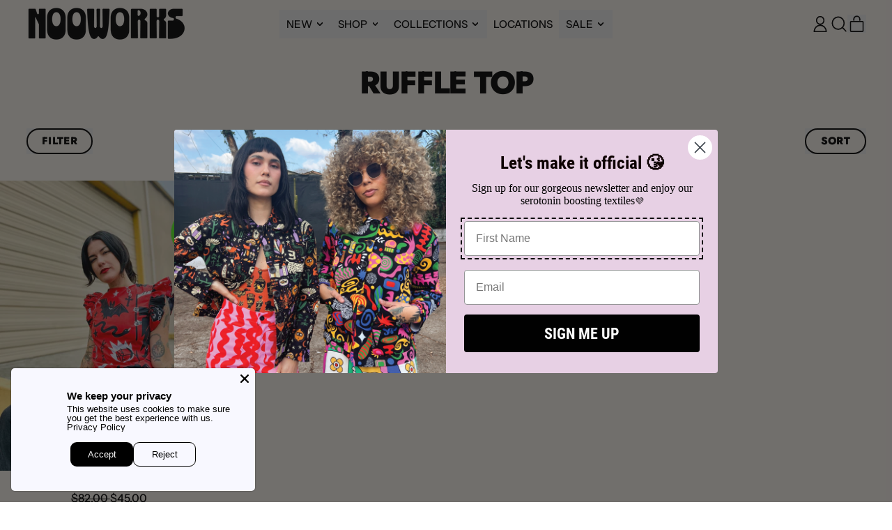

--- FILE ---
content_type: text/css
request_url: https://nooworks.com/cdn/shop/t/89/assets/custom.scss.css?v=29887263473729088151755156462
body_size: -318
content:
.product-tile *,.grid__item *{font-size:var(--product-tiles-font-size)}.product-tile * .product-siblings,.grid__item * .product-siblings{justify-content:center}.product-tile * .product-siblings .swatch-products-more,.grid__item * .product-siblings .swatch-products-more{cursor:pointer;line-height:1;font-size:.875rem;margin-block-start:-.125rem}.product-tile * .product-siblings:has(.swatch-products-more)>a:nth-of-type(n+5),.grid__item * .product-siblings:has(.swatch-products-more)>a:nth-of-type(n+5){display:none}.product-media .splide--product .splide__arrows{position:absolute;bottom:1rem;right:1rem}.product-content fieldset[data-option-values="1"]{display:none}.product-content .variant-input input.sold-out+label{opacity:.5}.product-content .variant-input input.sold-out+label:before{background-color:#000;content:"";height:1px;position:absolute;top:50%;transform:rotate(-33deg);width:calc(100% - 4px);left:2px;bottom:-1px}@media (min-width: 990px){.product-content .variant-input input.sold-out+label:before{width:calc(100% - 6px);left:3px;bottom:3px}}.product-siblings .sibling-swatch{padding:.25rem;box-shadow:inset 0 0 0 2px #dedede;border-radius:100%}.product-siblings .sibling-swatch.selected{box-shadow:inset 0 0 0 2px #000}.product-siblings .sibling-swatch.sold-out{opacity:.5}
/*# sourceMappingURL=/cdn/shop/t/89/assets/custom.scss.css.map?v=29887263473729088151755156462 */


--- FILE ---
content_type: text/css
request_url: https://nooworks.com/cdn/shop/t/89/assets/theme-overrides.css?v=23228600963204449501767654504
body_size: -100
content:
.cstm-prints-section{padding:80px 40px;font-family:Futura,sans-serif}.cstm-prints-section .inner-con{max-width:1905px;width:100%;margin:0 auto}.cstm-prints-section .section-header{text-align:center;font-size:90px;font-weight:800;line-height:1;font-family:Futura,sans-serif;text-transform:uppercase;margin-bottom:10px}.cstm-prints-section .section-content{margin-top:70px}.cstm-prints-section .filter-wrapper{display:none;align-items:center;gap:20px;margin-bottom:77px}.cstm-prints-section .filter-dd{position:relative;cursor:pointer}.cstm-prints-section .filter-title{display:flex;align-items:center;gap:25px;padding:14px 28px;border:1.3px solid #000000;font-size:27px}.cstm-prints-section .section-blocks-container{column-count:4;column-gap:4.7rem;row-gap:4rem;widows:1;orphans:1}.cstm-prints-section .print-item{margin-bottom:60px;position:relative}.cstm-prints-section .print-item .print-item-link{position:absolute;z-index:2;top:0;left:0;width:100%;height:100%}.cstm-prints-section .image-container{width:100%;height:auto;aspect-ratio:1;overflow:hidden;margin-bottom:30px}.cstm-prints-section .image-container img{width:100%;height:100%;object-fit:cover;transition:all .2s ease-in-out;transform:scale(1)}.cstm-prints-section .print-item:hover .image-container img{transform:scale(1.2)}.cstm-prints-section .print-item-meta{text-align:center}.cstm-prints-section .print-item-meta h2{white-space:nowrap;font-size:30px;font-weight:700}.cstm-prints-section .filter-options{display:flex;flex-direction:column;position:absolute;width:100%;z-index:3;background:#fff;box-shadow:2px 2px 10px #0003;max-height:0;overflow:hidden;transition:all .2s ease-in-out}.cstm-prints-section .filter-dd.active .filter-options{max-height:9999px}.cstm-prints-section .filter-option{padding:10px 20px;cursor:pointer;display:flex;align-items:center;gap:10px}@media (max-width: 1200px){.cstm-prints-section .section-blocks-container{column-count:3}}@media (max-width: 767px){.cstm-prints-section{padding:60px 0}.cstm-prints-section .section-header{font-size:35px;margin-bottom:23px}.cstm-prints-section .section-content{margin-top:30px}.cstm-prints-section .section-blocks-container{column-count:1}.cstm-prints-section .filter-wrapper{justify-content:center;margin-bottom:30px}.cstm-prints-section .filter-title{padding:10px 20px;font-size:20px;line-height:1;gap:18px}.cstm-prints-section .filter-title svg{width:10px}.cstm-prints-section .print-item{margin-bottom:30px}.cstm-prints-section .print-item-meta h2{font-size:35px}}.checkout-plus-modal-close{position:relative;right:0;width:100%;text-align:right;display:flex;justify-content:flex-end;margin-top:-5px;margin-bottom:5px}.font-semibold{font-weight:600}.checkout-plus-modal-content .text-sm{font-size:12px;line-height:normal}.checkout-plus-modal-content .text-xs{line-height:normal}
/*# sourceMappingURL=/cdn/shop/t/89/assets/theme-overrides.css.map?v=23228600963204449501767654504 */


--- FILE ---
content_type: text/javascript
request_url: https://nooworks.com/cdn/shop/t/89/assets/island-curved-text.bundle.js?v=127570155001160201741755156462
body_size: 346
content:
import{deferrableData}from"data-island";var curved_text_default=(text,waveWidth,waveHeight,direction,speed,enableAnimation)=>({text,direction,textOffset:0,speed,waveWidth,intensityPercentage:100,waveHeight,viewportWidth:window.innerWidth,enableAnimation,path:"",straightPath:"",totalTextSpans:0,originalSpan:null,hasShadow:!1,previousWindowWidth:0,resizeHandler:null,afterResizeHandler:null,get textLength(){return this.$refs.textMeasure?this.$refs.textMeasure.getBoundingClientRect().width:0},get waveIntensity(){return this.intensityPercentage*(this.waveHeight-this.waveMidPoint)/100+this.waveMidPoint},get waveMidPoint(){return this.waveHeight/2},get halfWaveWidth(){return this.waveWidth/2},get totalTextSpanLength(){return this.totalTextSpans*this.textLength},get totalPathLength(){return this.$refs.path.getTotalLength()},get threshold(){return this.direction==="ltr"?0:this.totalTextSpanLength/2},init(){this.$refs.shadowTextPath!==void 0&&(this.hasShadow=!0),this.createPath(),this.$nextTick(()=>{this.calculateText(),this.play()});const mql=window.matchMedia("(min-width: 990px)");mql.onchange=e=>{this.reInit()},this.previousWindowWidth=window.innerWidth,this.resizeHandler=event=>{let windowWidth=window.innerWidth;windowWidth!==this.previousWindowWidth&&(this.paused=!0,this.previousWindowWidth=windowWidth)},this.afterResizeHandler=debounce(this.resizeComplete.bind(this),300),window.addEventListener("resize",this.resizeHandler.bind(this)),window.addEventListener("resize",this.afterResizeHandler.bind(this))},resizeComplete(){window.innerWidth>this.viewportWidth?this.reInit():this.paused&&this.play()},reInit(){this.paused=!0,this.$refs.textPath.innerHTML="",this.viewportWidth=window.innerWidth,this.textOffset=0,this.createPath(),this.$nextTick(()=>{this.calculateText(),this.play()})},pause(){requestAnimationFrame(()=>{setTimeout(()=>{this.paused=!0},0)})},play(){window.matchMedia("(prefers-reduced-motion: reduce)").matches||!enableAnimation||requestAnimationFrame(()=>{setTimeout(()=>{this.paused=!1,requestAnimationFrame(this.animate.bind(this))},0)})},createPath(){this.startPoint=this.waveWidth*2*-1,this.waveSegments=Math.ceil(this.viewportWidth*3/this.waveWidth)+1,this.firstControlPoint=this.startPoint+this.halfWaveWidth,this.path="M"+this.startPoint+" "+this.waveMidPoint;let point=this.startPoint;for(let i=0;i<this.waveSegments;i++)point=point+this.waveWidth,i===0?this.path+=" Q"+(this.startPoint+this.halfWaveWidth)+" "+this.waveIntensity+", "+point+" "+this.waveMidPoint:this.path+=" T"+point+" "+this.waveMidPoint},calculateText(){this.totalTextSpans=Math.ceil(this.totalPathLength/this.textLength),this.totalTextSpans=this.totalTextSpans%2!==0?this.totalTextSpans+1:this.totalTextSpans;let tspanElement;for(let i=0;i<this.totalTextSpans;i++)tspanElement=document.createElementNS("http://www.w3.org/2000/svg","tspan"),tspanElement.innerHTML=this.text,tspanElement.setAttribute("alignment-baseline","middle"),tspanElement.setAttribute("aria-hidden","true"),this.$refs.textPath.appendChild(tspanElement),this.hasShadow&&(tspanElement=document.createElementNS("http://www.w3.org/2000/svg","tspan"),tspanElement.innerHTML=this.text,tspanElement.setAttribute("alignment-baseline","middle"),tspanElement.setAttribute("aria-hidden","true"),this.$refs.shadowTextPath.appendChild(tspanElement));this.$nextTick(()=>{this.direction==="ltr"&&(this.textOffset=this.totalTextSpanLength/2*-1)})},animate(){this.textOffset+=1*this.speed,this.textOffset>this.threshold&&(this.direction==="ltr"?this.textOffset=this.totalTextSpanLength/2*-1:this.textOffset=0),this.direction==="ltr"?(this.$refs.textPath&&this.$refs.textPath.setAttribute("startOffset",this.textOffset),this.hasShadow&&this.$refs.shadowTextPath&&this.$refs.shadowTextPath.setAttribute("startOffset",this.textOffset)):(this.$refs.textPath&&this.$refs.textPath.setAttribute("startOffset",-this.textOffset),this.hasShadow&&this.$refs.shadowTextPath&&this.$refs.shadowTextPath.setAttribute("startOffset",-this.textOffset)),this.paused||requestAnimationFrame(this.animate.bind(this))},destroy(){window.removeEventListener("resize",this.resizeHandler),window.removeEventListener("resize",this.afterResizeHandler)}});deferrableData("CurvedText",curved_text_default);
//# sourceMappingURL=/cdn/shop/t/89/assets/island-curved-text.bundle.js.map?v=127570155001160201741755156462


--- FILE ---
content_type: text/javascript
request_url: https://cdn.shopify.com/extensions/2379278f-053d-4da5-8a34-f9e615616179/size-chart-142/assets/avada-size-chart-main.min.js
body_size: 54914
content:
(()=>{var t,e,n={7907:(t,e)=>{"use strict";function n(t){return function(t){if(Array.isArray(t))return r(t)}(t)||function(t){if("undefined"!=typeof Symbol&&null!=t[Symbol.iterator]||null!=t["@@iterator"])return Array.from(t)}(t)||function(t,e){if(!t)return;if("string"==typeof t)return r(t,e);var n=Object.prototype.toString.call(t).slice(8,-1);"Object"===n&&t.constructor&&(n=t.constructor.name);if("Map"===n||"Set"===n)return Array.from(t);if("Arguments"===n||/^(?:Ui|I)nt(?:8|16|32)(?:Clamped)?Array$/.test(n))return r(t,e)}(t)||function(){throw new TypeError("Invalid attempt to spread non-iterable instance.\nIn order to be iterable, non-array objects must have a [Symbol.iterator]() method.")}()}function r(t,e){(null==e||e>t.length)&&(e=t.length);for(var n=0,r=new Array(e);n<e;n++)r[n]=t[n];return r}Object.defineProperty(e,"__esModule",{value:!0}),e.chunk=void 0;e.chunk=function(t,e){return t.reduce(function(t,r,o){return o%e===0?[].concat(n(t),[[r]]):[].concat(n(t.slice(0,-1)),[[].concat(n(t.slice(-1)[0]),[r])])},[])}},8273:(t,e)=>{"use strict";Object.defineProperty(e,"__esModule",{value:!0}),e.delay=void 0;e.delay=function(t){return new Promise(function(e){return setTimeout(e,t)})}},5849:(t,e)=>{"use strict";Object.defineProperty(e,"__esModule",{value:!0}),e.flatten=function t(e){return e.reduce(function(e,n){return e.concat(Array.isArray(n)?t(n):n)},[])}},1422:(t,e)=>{"use strict";function n(t){var e=new Date(t),n=""+(e.getMonth()+1),r=""+e.getDate(),o=e.getFullYear();return n.length<2&&(n="0"+n),r.length<2&&(r="0"+r),[o,n,r].join("-")}Object.defineProperty(e,"__esModule",{value:!0}),e.formatDate=n,e.formatDateTime=void 0;e.formatDateTime=function(t){return arguments.length>1&&void 0!==arguments[1]&&arguments[1]?n(new Date(parseInt(t))):new Date(t).toLocaleDateString("en-US",{month:"long",day:"numeric"})}},3358:(t,e)=>{"use strict";Object.defineProperty(e,"__esModule",{value:!0}),e.formatNumber=void 0;e.formatNumber=function(t){var e=arguments.length>1&&void 0!==arguments[1]?arguments[1]:2;return(new Intl.NumberFormat).format(t.toFixed(e))}},189:(t,e)=>{"use strict";Object.defineProperty(e,"__esModule",{value:!0}),e.formatNumberK=function(t){return Math.abs(t)>999?Math.sign(t)*(Math.abs(t)/1e3).toFixed(1)+"k":Math.sign(t)*Math.abs(t)}},3754:(t,e,n)=>{"use strict";Object.defineProperty(e,"__esModule",{value:!0});var r=n(9434);Object.keys(r).forEach(function(t){"default"!==t&&"__esModule"!==t&&(t in e&&e[t]===r[t]||Object.defineProperty(e,t,{enumerable:!0,get:function(){return r[t]}}))});var o=n(6175);Object.keys(o).forEach(function(t){"default"!==t&&"__esModule"!==t&&(t in e&&e[t]===o[t]||Object.defineProperty(e,t,{enumerable:!0,get:function(){return o[t]}}))});var i=n(3886);Object.keys(i).forEach(function(t){"default"!==t&&"__esModule"!==t&&(t in e&&e[t]===i[t]||Object.defineProperty(e,t,{enumerable:!0,get:function(){return i[t]}}))});var a=n(3358);Object.keys(a).forEach(function(t){"default"!==t&&"__esModule"!==t&&(t in e&&e[t]===a[t]||Object.defineProperty(e,t,{enumerable:!0,get:function(){return a[t]}}))});var l=n(1422);Object.keys(l).forEach(function(t){"default"!==t&&"__esModule"!==t&&(t in e&&e[t]===l[t]||Object.defineProperty(e,t,{enumerable:!0,get:function(){return l[t]}}))});var u=n(189);Object.keys(u).forEach(function(t){"default"!==t&&"__esModule"!==t&&(t in e&&e[t]===u[t]||Object.defineProperty(e,t,{enumerable:!0,get:function(){return u[t]}}))});var c=n(3183);Object.keys(c).forEach(function(t){"default"!==t&&"__esModule"!==t&&(t in e&&e[t]===c[t]||Object.defineProperty(e,t,{enumerable:!0,get:function(){return c[t]}}))});var s=n(7907);Object.keys(s).forEach(function(t){"default"!==t&&"__esModule"!==t&&(t in e&&e[t]===s[t]||Object.defineProperty(e,t,{enumerable:!0,get:function(){return s[t]}}))});var f=n(1284);Object.keys(f).forEach(function(t){"default"!==t&&"__esModule"!==t&&(t in e&&e[t]===f[t]||Object.defineProperty(e,t,{enumerable:!0,get:function(){return f[t]}}))});var d=n(2025);Object.keys(d).forEach(function(t){"default"!==t&&"__esModule"!==t&&(t in e&&e[t]===d[t]||Object.defineProperty(e,t,{enumerable:!0,get:function(){return d[t]}}))});var p=n(1625);Object.keys(p).forEach(function(t){"default"!==t&&"__esModule"!==t&&(t in e&&e[t]===p[t]||Object.defineProperty(e,t,{enumerable:!0,get:function(){return p[t]}}))});var v=n(8273);Object.keys(v).forEach(function(t){"default"!==t&&"__esModule"!==t&&(t in e&&e[t]===v[t]||Object.defineProperty(e,t,{enumerable:!0,get:function(){return v[t]}}))});var m=n(5849);Object.keys(m).forEach(function(t){"default"!==t&&"__esModule"!==t&&(t in e&&e[t]===m[t]||Object.defineProperty(e,t,{enumerable:!0,get:function(){return m[t]}}))})},6175:(t,e)=>{"use strict";Object.defineProperty(e,"__esModule",{value:!0}),e.isEmpty=void 0;e.isEmpty=function(t){return[Object,Array].includes((t||{}).constructor)&&!Object.entries(t||{}).length}},1625:(t,e)=>{"use strict";Object.defineProperty(e,"__esModule",{value:!0}),e.isUndefined=void 0;e.isUndefined=function(t){return void 0===t}},2025:(t,e)=>{"use strict";Object.defineProperty(e,"__esModule",{value:!0}),e.onlyUnique=function(t,e,n){return n.indexOf(t)===e}},3886:(t,e)=>{"use strict";Object.defineProperty(e,"__esModule",{value:!0}),e.pick=void 0;e.pick=function(t,e){return e.reduce(function(e,n){return t&&t.hasOwnProperty(n)&&(e[n]=t[n]),e},{})}},3183:(t,e)=>{"use strict";Object.defineProperty(e,"__esModule",{value:!0}),e.sortArrayObject=void 0;e.sortArrayObject=function(t){var e=arguments.length>1&&void 0!==arguments[1]?arguments[1]:"asc";return function(n,r){if(!n.hasOwnProperty(t)||!r.hasOwnProperty(t))return 0;var o="string"==typeof n[t]?n[t].toUpperCase():n[t],i="string"==typeof r[t]?r[t].toUpperCase():r[t],a=0;return o>i?a=1:o<i&&(a=-1),"desc"===e?-1*a:a}}},1284:(t,e)=>{"use strict";Object.defineProperty(e,"__esModule",{value:!0}),e.toOptionList=function(t){return Object.keys(t).map(function(e){return{label:t[e],value:e}})}},9434:(t,e)=>{"use strict";Object.defineProperty(e,"__esModule",{value:!0}),e.upperFirst=function(t){return t.charAt(0).toUpperCase()+t.slice(1)}},5607:(t,e,n)=>{"use strict";n.d(e,{ZP:()=>l,id:()=>o,s2:()=>a,uB:()=>i});var r=n(4701);function o(t){var e={borderRadius:"".concat((0,r.Z)(t,"modal.borderRadius"),"px")};return"modal-left"===(0,r.Z)(t,"modal.position.type")&&(e={borderRadius:"0 ".concat((0,r.Z)(t,"modal.borderRadius"),"px ").concat((0,r.Z)(t,"modal.borderRadius"),"px 0")}),"modal-right"===(0,r.Z)(t,"modal.position.type")&&(e={borderRadius:"".concat((0,r.Z)(t,"modal.borderRadius"),"px 0 0 ").concat((0,r.Z)(t,"modal.borderRadius"),"px")}),e}function i(t){return{backgroundColor:t,background:t,borderColor:"#FFF"===t||"#FFFFFF"===t?"#000000":t}}function a(t){return{color:t}}function l(){return"ontouchstart"in window||navigator.maxTouchPoints}},3928:(t,e,n)=>{"use strict";n.d(e,{Z:()=>c});var r=n(2579),o=n.n(r),i=n(6741),a=n(348),l=[{title:"icon 1",image:"https://cdnapps.avada.io/sizechart/setting/icon1.svg",component:function(t){return(0,a.BX)("svg",{xmlns:"http://www.w3.org/2000/svg",width:"60",height:"60",viewBox:"0 0 60 60",children:[(0,a.tZ)("path",{d:"M26.4124 21.082C26.2612 21.0821 26.1134 21.0374 25.9877 20.9535C25.862 20.8696 25.764 20.7502 25.7061 20.6106C25.6483 20.4709 25.6331 20.3173 25.6627 20.169C25.6922 20.0208 25.765 19.8846 25.872 19.7778L27.2946 18.3562C27.439 18.219 27.6312 18.1436 27.8304 18.1462C28.0296 18.1487 28.2199 18.229 28.3607 18.3698C28.5016 18.5107 28.5818 18.701 28.5844 18.9001C28.5869 19.0993 28.5116 19.2916 28.3744 19.436L26.9527 20.8576C26.8818 20.9287 26.7976 20.9851 26.7049 21.0236C26.6122 21.0621 26.5128 21.082 26.4124 21.082Z",fill:"#4A4A4A",stroke:"#4A4A4A",strokeWidth:"0.3"}),(0,a.tZ)("path",{d:"M27.5151 25.0317C27.364 25.0318 27.2162 24.9871 27.0905 24.9032C26.9648 24.8193 26.8668 24.6999 26.8089 24.5603C26.751 24.4207 26.7359 24.267 26.7654 24.1187C26.795 23.9705 26.8678 23.8343 26.9747 23.7275L29.819 20.8843C29.8899 20.8133 29.9741 20.757 30.0667 20.7186C30.1594 20.6801 30.2587 20.6603 30.359 20.6603C30.4593 20.6602 30.5587 20.6799 30.6514 20.7183C30.7441 20.7566 30.8283 20.8129 30.8993 20.8838C30.9702 20.9547 31.0265 21.0389 31.065 21.1315C31.1034 21.2242 31.1232 21.3235 31.1233 21.4238C31.1233 21.5241 31.1036 21.6235 31.0652 21.7162C31.0269 21.8089 30.9707 21.8931 30.8998 21.9641L28.0546 24.8083C27.9114 24.9513 27.7174 25.0316 27.5151 25.0317Z",fill:"#4A4A4A",stroke:"#4A4A4A",strokeWidth:"0.3"}),(0,a.tZ)("path",{d:"M31.465 26.1384C31.3138 26.1385 31.166 26.0937 31.0403 26.0098C30.9146 25.9259 30.8166 25.8066 30.7587 25.6669C30.7009 25.5273 30.6858 25.3736 30.7153 25.2254C30.7448 25.0771 30.8176 24.941 30.9246 24.8342L32.3472 23.4125C32.4174 23.3386 32.5017 23.2795 32.5951 23.2387C32.6885 23.1979 32.7892 23.1762 32.8911 23.1749C32.9931 23.1736 33.0942 23.1927 33.1887 23.2311C33.2831 23.2695 33.3689 23.3264 33.441 23.3985C33.5131 23.4706 33.57 23.5564 33.6084 23.6508C33.6468 23.7453 33.666 23.8464 33.6646 23.9484C33.6633 24.0503 33.6416 24.151 33.6008 24.2444C33.56 24.3378 33.5009 24.4221 33.427 24.4924L32.0054 25.914C31.9345 25.9851 31.8502 26.0415 31.7575 26.08C31.6648 26.1185 31.5654 26.1383 31.465 26.1384Z",fill:"#4A4A4A",stroke:"#4A4A4A",strokeWidth:"0.3"}),(0,a.tZ)("path",{d:"M32.5706 30.0882C32.4195 30.0881 32.2718 30.0433 32.1463 29.9593C32.0207 29.8753 31.9229 29.7559 31.8651 29.6163C31.8074 29.4767 31.7923 29.3231 31.8219 29.175C31.8514 29.0268 31.9243 28.8908 32.0311 28.784L34.8754 25.9398C35.0187 25.796 35.2133 25.715 35.4163 25.7146C35.6194 25.7142 35.8142 25.7946 35.9581 25.9379C36.1019 26.0812 36.1829 26.2758 36.1832 26.4788C36.1836 26.6819 36.1033 26.8767 35.96 27.0206L33.1157 29.8648C33.0442 29.9363 32.9592 29.9928 32.8656 30.0312C32.772 30.0695 32.6717 30.0889 32.5706 30.0882Z",fill:"#4A4A4A",stroke:"#4A4A4A",strokeWidth:"0.3"}),(0,a.tZ)("path",{d:"M36.5213 31.1937C36.3704 31.1936 36.2228 31.1488 36.0973 31.065C35.9718 30.9811 35.8739 30.8619 35.8161 30.7225C35.7583 30.583 35.7431 30.4296 35.7724 30.2815C35.8018 30.1334 35.8743 29.9973 35.9809 29.8905L37.4035 28.4679C37.5468 28.3247 37.7412 28.2443 37.9438 28.2444C38.1464 28.2445 38.3406 28.325 38.4838 28.4684C38.627 28.6117 38.7074 28.806 38.7073 29.0086C38.7072 29.2112 38.6267 29.4055 38.4834 29.5487L37.0608 30.9703C36.9176 31.1133 36.7236 31.1936 36.5213 31.1937Z",fill:"#4A4A4A",stroke:"#4A4A4A",strokeWidth:"0.3"}),(0,a.tZ)("path",{d:"M37.627 35.1446C37.4759 35.1445 37.3282 35.0997 37.2027 35.0157C37.0771 34.9317 36.9793 34.8123 36.9215 34.6727C36.8638 34.5331 36.8487 34.3795 36.8783 34.2314C36.9078 34.0832 36.9807 33.9472 37.0875 33.8404L39.9318 30.9952C40.0751 30.852 40.2694 30.7716 40.472 30.7717C40.6746 30.7718 40.8689 30.8524 41.0121 30.9957C41.1553 31.139 41.2357 31.3334 41.2356 31.536C41.2355 31.7386 41.1549 31.9328 41.0116 32.076L38.1674 34.9202C38.0965 34.9913 38.0122 35.0477 37.9195 35.0862C37.8268 35.1247 37.7274 35.1446 37.627 35.1446Z",fill:"#4A4A4A",stroke:"#4A4A4A",strokeWidth:"0.3"}),(0,a.tZ)("path",{d:"M41.5777 36.2463C41.4268 36.2463 41.2792 36.2015 41.1537 36.1176C41.0282 36.0337 40.9303 35.9145 40.8725 35.7751C40.8147 35.6356 40.7995 35.4822 40.8288 35.3341C40.8582 35.186 40.9307 35.05 41.0373 34.9431L42.4599 33.5205C42.5309 33.4496 42.6151 33.3934 42.7078 33.355C42.8005 33.3167 42.8999 33.297 43.0002 33.297C43.1005 33.297 43.1998 33.3168 43.2925 33.3553C43.3851 33.3937 43.4693 33.45 43.5402 33.521C43.6111 33.5919 43.6674 33.6762 43.7057 33.7689C43.7441 33.8616 43.7638 33.9609 43.7637 34.0612C43.7637 34.1615 43.7439 34.2609 43.7054 34.3535C43.667 34.4462 43.6107 34.5304 43.5398 34.6013L42.1172 36.0229C41.974 36.1659 41.78 36.2462 41.5777 36.2463Z",fill:"#4A4A4A",stroke:"#4A4A4A",strokeWidth:"0.3"}),(0,a.tZ)("path",{d:"M42.6834 40.2009C42.5323 40.2009 42.3846 40.156 42.2591 40.072C42.1335 39.988 42.0357 39.8687 41.9779 39.7291C41.9202 39.5895 41.9051 39.4359 41.9347 39.2877C41.9642 39.1396 42.0371 39.0035 42.1439 38.8967L44.9872 36.0554C45.0582 35.9844 45.1424 35.9281 45.2351 35.8897C45.3279 35.8513 45.4272 35.8315 45.5276 35.8315C45.628 35.8315 45.7273 35.8513 45.8201 35.8897C45.9128 35.9281 45.997 35.9844 46.068 36.0554C46.139 36.1263 46.1952 36.2106 46.2337 36.3033C46.2721 36.396 46.2918 36.4954 46.2918 36.5958C46.2918 36.6961 46.2721 36.7955 46.2337 36.8882C46.1952 36.981 46.139 37.0652 46.068 37.1362L43.2238 39.9794C43.0801 40.1219 42.8857 40.2016 42.6834 40.2009Z",fill:"#4A4A4A",stroke:"#4A4A4A",strokeWidth:"0.3"}),(0,a.tZ)("path",{d:"M46.6341 41.3065C46.4832 41.3064 46.3356 41.2616 46.2101 41.1778C46.0846 41.0939 45.9867 40.9747 45.9289 40.8353C45.8711 40.6958 45.8559 40.5424 45.8852 40.3943C45.9146 40.2462 45.9871 40.1101 46.0937 40.0033L47.5163 38.5807C47.6596 38.4375 47.854 38.3571 48.0566 38.3572C48.2592 38.3573 48.4534 38.4378 48.5966 38.5812C48.7398 38.7245 48.8202 38.9188 48.8201 39.1214C48.82 39.324 48.7395 39.5183 48.5961 39.6615L47.1736 41.0831C47.0304 41.2261 46.8364 41.3064 46.6341 41.3065Z",fill:"#4A4A4A",stroke:"#4A4A4A",strokeWidth:"0.3"}),(0,a.tZ)("path",{d:"M42.3014 51.9999C42.2011 52 42.1017 51.9803 42.009 51.9419C41.9163 51.9036 41.832 51.8474 41.7611 51.7765L7.73159 17.747C7.58846 17.6038 7.50806 17.4096 7.50806 17.2071C7.50806 17.0046 7.58846 16.8104 7.73159 16.6672L16.6672 7.73159C16.8104 7.58846 17.0046 7.50806 17.2071 7.50806C17.4096 7.50806 17.6038 7.58846 17.747 7.73159L51.7765 41.7611C51.9196 41.9043 52 42.0985 52 42.301C52 42.5035 51.9196 42.6977 51.7765 42.8409L42.8409 51.7765C42.6978 51.9194 42.5037 51.9998 42.3014 51.9999ZM9.35182 17.2066L42.3014 50.1562L50.1562 42.3014L17.2066 9.35182L9.35182 17.2066Z",fill:"#4A4A4A",stroke:"#4A4A4A",strokeWidth:"0.3"}),(0,a.tZ)("path",{d:"M16.1965 19.0216C15.636 19.0236 15.0876 18.8589 14.6209 18.5485C14.1542 18.2382 13.7903 17.7961 13.5754 17.2784C13.3605 16.7607 13.3044 16.1909 13.4141 15.6412C13.5238 15.0916 13.7944 14.587 14.1915 14.1915C14.5204 13.8633 14.9251 13.6213 15.3698 13.4868C15.8145 13.3522 16.2854 13.3293 16.7411 13.4201C17.1967 13.5108 17.623 13.7124 17.9822 14.0071C18.3414 14.3017 18.6225 14.6803 18.8006 15.1094C18.9787 15.5385 19.0484 16.0048 19.0034 16.4673C18.9585 16.9297 18.8003 17.3739 18.5429 17.7606C18.2854 18.1474 17.9367 18.4647 17.5274 18.6847C17.1182 18.9046 16.6611 19.0203 16.1965 19.0216ZM15.2761 15.2751C15.094 15.4571 14.97 15.6889 14.9197 15.9414C14.8695 16.1939 14.8952 16.4555 14.9936 16.6934C15.0921 16.9312 15.2589 17.1345 15.4729 17.2775C15.687 17.4206 15.9386 17.4969 16.196 17.4969C16.4534 17.4969 16.705 17.4206 16.9191 17.2775C17.1331 17.1345 17.2999 16.9312 17.3983 16.6934C17.4968 16.4555 17.5225 16.1939 17.4723 15.9414C17.422 15.6889 17.298 15.4571 17.1159 15.2751C16.8716 15.0317 16.5408 14.895 16.196 14.895C15.8512 14.895 15.5204 15.0317 15.2761 15.2751Z",fill:"#4A4A4A",stroke:"#4A4A4A",strokeWidth:"0.3"}),(0,a.tZ)("path",{d:"M22.4587 19.9754C22.3077 19.9753 22.1602 19.9305 22.0347 19.8466C21.9092 19.7628 21.8113 19.6436 21.7535 19.5041C21.6957 19.3647 21.6805 19.2112 21.7098 19.0631C21.7391 18.9151 21.8117 18.779 21.9183 18.6721L24.7625 15.8279C24.9083 15.6984 25.098 15.6295 25.2929 15.6354C25.4878 15.6412 25.6731 15.7214 25.8107 15.8594C25.9484 15.9975 26.0281 16.183 26.0335 16.3779C26.0388 16.5728 25.9694 16.7623 25.8395 16.9077L22.9953 19.752C22.8529 19.8942 22.66 19.9745 22.4587 19.9754Z",fill:"#4A4A4A",stroke:"#4A4A4A",strokeWidth:"0.3"})]})}},{title:"icon 2",image:"https://cdnapps.avada.io/sizechart/setting/icon2.svg",component:function(){return(0,a.BX)("svg",{xmlns:"http://www.w3.org/2000/svg",width:"60",height:"60",viewBox:"0 0 60 60",children:[(0,a.tZ)("path",{d:"M33.0957 21.082C33.2469 21.0821 33.3946 21.0374 33.5204 20.9535C33.6461 20.8696 33.7441 20.7502 33.8019 20.6106C33.8598 20.4709 33.8749 20.3173 33.8454 20.169C33.8159 20.0208 33.743 19.8846 33.6361 19.7778L32.2135 18.3562C32.0691 18.219 31.8768 18.1436 31.6776 18.1462C31.4785 18.1487 31.2882 18.229 31.1473 18.3698C31.0065 18.5107 30.9262 18.701 30.9237 18.9001C30.9211 19.0993 30.9965 19.2916 31.1337 19.436L32.5553 20.8576C32.6262 20.9287 32.7104 20.9851 32.8032 21.0236C32.8959 21.0621 32.9953 21.082 33.0957 21.082Z",fill:"#4A4A4A",stroke:"#4A4A4A",strokeWidth:"0.3"}),(0,a.tZ)("path",{d:"M31.9929 25.0317C32.1441 25.0318 32.2919 24.9871 32.4176 24.9032C32.5433 24.8193 32.6413 24.6999 32.6991 24.5603C32.757 24.4207 32.7721 24.267 32.7426 24.1187C32.7131 23.9705 32.6403 23.8343 32.5333 23.7275L29.6891 20.8843C29.6182 20.8133 29.534 20.757 29.4413 20.7186C29.3487 20.6801 29.2493 20.6603 29.149 20.6603C29.0487 20.6602 28.9494 20.6799 28.8567 20.7183C28.764 20.7566 28.6797 20.8129 28.6088 20.8838C28.5378 20.9547 28.4815 21.0389 28.4431 21.1315C28.4046 21.2242 28.3848 21.3235 28.3848 21.4238C28.3848 21.5241 28.4045 21.6235 28.4428 21.7162C28.4812 21.8089 28.5374 21.8931 28.6083 21.9641L31.4535 24.8083C31.5966 24.9513 31.7906 25.0316 31.9929 25.0317Z",fill:"#4A4A4A",stroke:"#4A4A4A",strokeWidth:"0.3"}),(0,a.tZ)("path",{d:"M28.0431 26.1384C28.1942 26.1385 28.342 26.0937 28.4678 26.0098C28.5935 25.9259 28.6915 25.8066 28.7493 25.6669C28.8072 25.5273 28.8223 25.3736 28.7928 25.2254C28.7633 25.0771 28.6904 24.941 28.5835 24.8342L27.1609 23.4125C27.0907 23.3386 27.0064 23.2795 26.9129 23.2387C26.8195 23.1979 26.7189 23.1762 26.6169 23.1749C26.515 23.1736 26.4138 23.1927 26.3194 23.2311C26.2249 23.2695 26.1391 23.3264 26.0671 23.3985C25.995 23.4706 25.938 23.5564 25.8996 23.6508C25.8612 23.7453 25.8421 23.8464 25.8434 23.9484C25.8447 24.0503 25.8664 24.151 25.9072 24.2444C25.948 24.3378 26.0072 24.4221 26.0811 24.4924L27.5027 25.914C27.5736 25.9851 27.6578 26.0415 27.7506 26.08C27.8433 26.1185 27.9427 26.1383 28.0431 26.1384Z",fill:"#4A4A4A",stroke:"#4A4A4A",strokeWidth:"0.3"}),(0,a.tZ)("path",{d:"M26.9375 30.0882C27.0885 30.0881 27.2362 30.0433 27.3618 29.9593C27.4874 29.8753 27.5852 29.7559 27.6429 29.6163C27.7007 29.4767 27.7157 29.3231 27.6862 29.175C27.6566 29.0268 27.5838 28.8908 27.4769 28.784L24.6327 25.9398C24.4894 25.796 24.2948 25.715 24.0917 25.7146C23.8887 25.7142 23.6938 25.7946 23.55 25.9379C23.4062 26.0812 23.3252 26.2758 23.3248 26.4788C23.3245 26.6819 23.4048 26.8767 23.5481 27.0206L26.3923 29.8648C26.4639 29.9363 26.5489 29.9928 26.6425 30.0312C26.7361 30.0695 26.8363 30.0889 26.9375 30.0882Z",fill:"#4A4A4A",stroke:"#4A4A4A",strokeWidth:"0.3"}),(0,a.tZ)("path",{d:"M22.9867 31.1937C23.1377 31.1936 23.2852 31.1488 23.4108 31.065C23.5363 30.9811 23.6341 30.8619 23.6919 30.7225C23.7498 30.583 23.765 30.4296 23.7356 30.2815C23.7063 30.1334 23.6337 29.9973 23.5271 29.8905L22.1045 28.4679C21.9612 28.3247 21.7669 28.2443 21.5643 28.2444C21.3617 28.2445 21.1674 28.325 21.0242 28.4684C20.881 28.6117 20.8006 28.806 20.8007 29.0086C20.8008 29.2112 20.8814 29.4055 21.0247 29.5487L22.4473 30.9703C22.5904 31.1133 22.7844 31.1936 22.9867 31.1937Z",fill:"#4A4A4A",stroke:"#4A4A4A",strokeWidth:"0.3"}),(0,a.tZ)("path",{d:"M21.8811 35.1446C22.0322 35.1445 22.1798 35.0997 22.3054 35.0157C22.431 34.9317 22.5288 34.8123 22.5865 34.6727C22.6443 34.5331 22.6593 34.3795 22.6298 34.2314C22.6002 34.0832 22.5274 33.9472 22.4205 33.8404L19.5763 30.9952C19.433 30.852 19.2386 30.7716 19.036 30.7717C18.8334 30.7718 18.6392 30.8524 18.496 30.9957C18.3528 31.139 18.2724 31.3334 18.2725 31.536C18.2726 31.7386 18.3531 31.9328 18.4965 32.076L21.3407 34.9202C21.4116 34.9913 21.4958 35.0477 21.5885 35.0862C21.6813 35.1247 21.7807 35.1446 21.8811 35.1446Z",fill:"#4A4A4A",stroke:"#4A4A4A",strokeWidth:"0.3"}),(0,a.tZ)("path",{d:"M17.9303 36.2463C18.0813 36.2463 18.2288 36.2015 18.3544 36.1176C18.4799 36.0337 18.5777 35.9145 18.6355 35.7751C18.6934 35.6356 18.7086 35.4822 18.6792 35.3341C18.6499 35.186 18.5773 35.05 18.4707 34.9431L17.0481 33.5205C16.9772 33.4496 16.8929 33.3934 16.8002 33.355C16.7075 33.3167 16.6082 33.297 16.5079 33.297C16.4076 33.297 16.3082 33.3168 16.2156 33.3553C16.1229 33.3937 16.0387 33.45 15.9678 33.521C15.8969 33.5919 15.8407 33.6762 15.8023 33.7689C15.764 33.8616 15.7443 33.9609 15.7443 34.0612C15.7444 34.1615 15.7642 34.2609 15.8026 34.3535C15.841 34.4462 15.8973 34.5304 15.9683 34.6013L17.3909 36.0229C17.534 36.1659 17.728 36.2462 17.9303 36.2463Z",fill:"#4A4A4A",stroke:"#4A4A4A",strokeWidth:"0.3"}),(0,a.tZ)("path",{d:"M16.8247 40.2009C16.9758 40.2009 17.1234 40.156 17.249 40.072C17.3746 39.988 17.4724 39.8687 17.5301 39.7291C17.5879 39.5895 17.6029 39.4359 17.5734 39.2877C17.5438 39.1396 17.471 39.0035 17.3641 38.8967L14.5209 36.0554C14.4499 35.9844 14.3656 35.9281 14.2729 35.8897C14.1802 35.8513 14.0808 35.8315 13.9805 35.8315C13.8801 35.8315 13.7807 35.8513 13.688 35.8897C13.5953 35.9281 13.511 35.9844 13.4401 36.0554C13.3691 36.1263 13.3128 36.2106 13.2744 36.3033C13.236 36.396 13.2162 36.4954 13.2162 36.5958C13.2162 36.6961 13.236 36.7955 13.2744 36.8882C13.3128 36.981 13.3691 37.0652 13.4401 37.1362L16.2843 39.9794C16.428 40.1219 16.6223 40.2016 16.8247 40.2009Z",fill:"#4A4A4A",stroke:"#4A4A4A",strokeWidth:"0.3"}),(0,a.tZ)("path",{d:"M12.8739 41.3065C13.0249 41.3064 13.1724 41.2616 13.298 41.1778C13.4235 41.0939 13.5213 40.9747 13.5791 40.8353C13.637 40.6958 13.6522 40.5424 13.6228 40.3943C13.5935 40.2462 13.5209 40.1101 13.4143 40.0033L11.9917 38.5807C11.8484 38.4375 11.6541 38.3571 11.4515 38.3572C11.2489 38.3573 11.0546 38.4378 10.9114 38.5812C10.7682 38.7245 10.6878 38.9188 10.6879 39.1214C10.688 39.324 10.7686 39.5183 10.9119 39.6615L12.3345 41.0831C12.4776 41.2261 12.6716 41.3064 12.8739 41.3065Z",fill:"#4A4A4A",stroke:"#4A4A4A",strokeWidth:"0.3"}),(0,a.tZ)("path",{d:"M17.2066 51.9999C17.3069 52 17.4063 51.9803 17.499 51.9419C17.5918 51.9036 17.676 51.8474 17.747 51.7765L51.7765 17.747C51.9196 17.6038 52 17.4096 52 17.2071C52 17.0046 51.9196 16.8104 51.7765 16.6672L42.8409 7.73159C42.6977 7.58846 42.5035 7.50806 42.301 7.50806C42.0985 7.50806 41.9043 7.58846 41.7611 7.73159L7.7316 41.7611C7.58847 41.9043 7.50806 42.0985 7.50806 42.301C7.50806 42.5035 7.58847 42.6977 7.7316 42.8409L16.6672 51.7765C16.8103 51.9194 17.0043 51.9998 17.2066 51.9999ZM50.1562 17.2066L17.2066 50.1562L9.35182 42.3014L42.3015 9.35182L50.1562 17.2066Z",fill:"#4A4A4A",stroke:"#4A4A4A",strokeWidth:"0.3"}),(0,a.tZ)("path",{d:"M43.3116 19.0216C43.8721 19.0236 44.4205 18.8589 44.8872 18.5485C45.3539 18.2382 45.7178 17.7961 45.9327 17.2784C46.1475 16.7607 46.2037 16.1909 46.094 15.6412C45.9843 15.0916 45.7137 14.587 45.3166 14.1915C44.9877 13.8633 44.583 13.6213 44.1383 13.4868C43.6936 13.3522 43.2226 13.3293 42.767 13.4201C42.3113 13.5108 41.8851 13.7124 41.5258 14.0071C41.1666 14.3017 40.8855 14.6803 40.7074 15.1094C40.5293 15.5385 40.4596 16.0048 40.5046 16.4673C40.5496 16.9297 40.7078 17.3739 40.9652 17.7606C41.2226 18.1474 41.5714 18.4647 41.9806 18.6847C42.3899 18.9046 42.847 19.0203 43.3116 19.0216ZM44.232 15.2751C44.414 15.4571 44.5381 15.6889 44.5883 15.9414C44.6386 16.1939 44.6129 16.4555 44.5144 16.6934C44.4159 16.9312 44.2491 17.1345 44.0351 17.2775C43.8211 17.4206 43.5695 17.4969 43.3121 17.4969C43.0546 17.4969 42.803 17.4206 42.589 17.2775C42.375 17.1345 42.2082 16.9312 42.1097 16.6934C42.0112 16.4555 41.9855 16.1939 42.0358 15.9414C42.0861 15.6889 42.2101 15.4571 42.3921 15.2751C42.6364 15.0317 42.9672 14.895 43.3121 14.895C43.6569 14.895 43.9877 15.0317 44.232 15.2751Z",fill:"#4A4A4A",stroke:"#4A4A4A",strokeWidth:"0.3"}),(0,a.tZ)("path",{d:"M37.0494 19.9754C37.2003 19.9753 37.3479 19.9305 37.4734 19.8466C37.5989 19.7628 37.6967 19.6436 37.7546 19.5041C37.8124 19.3647 37.8276 19.2112 37.7982 19.0631C37.7689 18.9151 37.6964 18.779 37.5897 18.6721L34.7455 15.8279C34.5998 15.6984 34.41 15.6295 34.2151 15.6354C34.0203 15.6412 33.835 15.7214 33.6973 15.8594C33.5596 15.9975 33.4799 16.183 33.4746 16.3779C33.4693 16.5728 33.5386 16.7623 33.6686 16.9077L36.5128 19.752C36.6552 19.8942 36.848 19.9745 37.0494 19.9754Z",fill:"#4A4A4A",stroke:"#4A4A4A",strokeWidth:"0.3"})]})}},{title:"icon 3",image:"https://cdnapps.avada.io/sizechart/setting/icon3.svg",component:function(){return(0,a.BX)("svg",{xmlns:"http://www.w3.org/2000/svg",width:"60",height:"60",viewBox:"0 0 60 60",children:[(0,a.tZ)("path",{d:"M28.2048 21.8782C33.949 21.8782 38.2802 19.7015 38.2802 16.8153C38.1341 10.1016 18.272 10.1051 18.1294 16.8154C18.1294 19.7015 22.4606 21.8782 28.2048 21.8782ZM28.2048 13.3146C33.2219 13.3146 36.7177 15.1594 36.7177 16.8153C36.7177 18.4709 33.2219 20.3157 28.2048 20.3157C23.1877 20.3157 19.6919 18.4709 19.6919 16.8153C19.6919 15.1594 23.1877 13.3146 28.2048 13.3146Z",fill:"#4A4A4A"}),(0,a.tZ)("path",{d:"M49.9669 21.4292C49.3029 17.0411 46.4525 14.0966 43.9289 12.2991C36.6242 5.85789 10.6533 6.68024 9.89335 16.8154C9.89848 16.8401 9.88389 29.0097 9.89847 29.0306C9.92524 32.9823 15.3693 36.3287 23.1807 37.3657C21.3595 38.5966 19.5157 39.8101 17.6991 40.9776C17.3682 41.1905 17.0934 41.4799 16.8978 41.8213C16.7021 42.1627 16.5915 42.5461 16.5751 42.9392C16.5587 43.3324 16.6371 43.7237 16.8037 44.0802C16.9702 44.4367 17.22 44.7479 17.532 44.9876L25.8122 51.3654C26.2395 51.6932 26.7623 51.8721 27.3008 51.8749C27.8393 51.8777 28.3639 51.7041 28.7945 51.3807C44.1029 39.8355 51.2265 29.7585 49.9669 21.4292ZM28.2048 9.68751C31.9975 9.6392 35.7685 10.2676 39.3406 11.5433C40.7951 12.1491 42.1662 12.9387 43.4202 13.8927C45.5706 15.7753 45.393 18.1829 43.1637 19.9632C40.3773 22.2983 34.6474 23.9427 28.2048 23.9427C19.1258 23.9427 11.4559 20.6788 11.4559 16.8153C11.4559 12.9518 19.1258 9.68751 28.2048 9.68751ZM11.4583 29.0017C11.4501 28.9918 11.4594 20.3955 11.456 20.3837C14.2747 23.4281 20.6323 25.5051 28.2048 25.5051C33.4066 25.5051 38.0349 24.5244 41.3384 22.9243C38.5011 26.2807 32.1745 31.1747 25.2248 35.9698V31.0063C25.2248 30.7991 25.1424 30.6004 24.9959 30.4539C24.8494 30.3074 24.6507 30.2251 24.4435 30.2251C24.2363 30.2251 24.0376 30.3074 23.8911 30.4539C23.7446 30.6004 23.6623 30.7991 23.6623 31.0063V35.8598C22.5678 35.7263 21.4809 35.5365 20.406 35.2911V30.1763C20.406 29.9691 20.3237 29.7703 20.1772 29.6238C20.0307 29.4773 19.832 29.395 19.6248 29.395C19.4176 29.395 19.2188 29.4773 19.0723 29.6238C18.9258 29.7703 18.8435 29.9691 18.8435 30.1763V34.8882C17.7243 34.5681 16.6347 34.1527 15.5865 33.6464V28.1999C15.5836 27.9946 15.5 27.7987 15.3538 27.6545C15.2076 27.5104 15.0105 27.4296 14.8052 27.4296C14.5999 27.4296 14.4029 27.5104 14.2567 27.6546C14.1105 27.7987 14.0269 27.9946 14.024 28.1999V32.7415C12.4037 31.64 11.4583 30.3538 11.4583 29.0017ZM27.8531 50.1332C27.6962 50.2512 27.5049 50.3145 27.3086 50.3135C27.1122 50.3124 26.9216 50.2471 26.7659 50.1275L18.4857 43.7497C18.3731 43.6622 18.283 43.549 18.2228 43.4196C18.1627 43.2902 18.1344 43.1483 18.1401 43.0058C18.1459 42.8632 18.1856 42.7241 18.2559 42.6C18.3262 42.4759 18.4252 42.3703 18.5445 42.2921C19.3681 41.7627 20.2448 41.1938 21.1566 40.5951L30.2885 48.2508C29.5004 48.8744 28.6886 49.5019 27.8531 50.1332ZM44.0666 34.5925L42.2895 32.8855C42.1399 32.7427 41.9398 32.665 41.7331 32.6695C41.5264 32.674 41.3299 32.7603 41.1867 32.9095C41.0435 33.0586 40.9653 33.2585 40.9692 33.4652C40.9731 33.672 41.0589 33.8687 41.2076 34.0123L43.1195 35.8488C42.3483 36.837 41.4961 37.842 40.5631 38.8638L37.9895 36.7856C37.8279 36.6602 37.6235 36.6032 37.4203 36.6268C37.2171 36.6504 37.0313 36.7529 36.9028 36.9121C36.7743 37.0712 36.7133 37.2745 36.7331 37.4781C36.7528 37.6817 36.8517 37.8695 37.0084 38.001L39.4932 40.0075C38.5652 40.974 37.5675 41.9537 36.5003 42.9467L33.9963 40.4427C33.8488 40.3011 33.6516 40.223 33.4472 40.2251C33.2427 40.2271 33.0472 40.3093 32.9026 40.4539C32.758 40.5985 32.6759 40.794 32.6738 40.9984C32.6718 41.2029 32.7499 41.4 32.8916 41.5475L35.3461 44.002C34.1537 45.0721 32.8821 46.156 31.5312 47.2538L22.5167 39.6966C31.4271 33.7782 42.9218 25.4445 44.3101 21.0132C44.9292 20.5326 45.4434 19.9305 45.8211 19.2438C46.1988 18.5571 46.432 17.8004 46.5063 17.0203C50.2343 22.5855 48.5861 28.1006 44.0666 34.5925Z",fill:"#4A4A4A"})]})}},{title:"icon 4",image:"https://cdnapps.avada.io/sizechart/setting/icon4.svg",component:function(){return(0,a.BX)("svg",{xmlns:"http://www.w3.org/2000/svg",width:"60",height:"60",viewBox:"0 0 60 60",children:[(0,a.tZ)("path",{d:"M15.0152 35.3516L8.64476 35.3516C8.22851 35.3516 7.89998 35.6799 7.89998 36.096L7.89998 44.7568C7.89998 45.173 8.22851 45.5012 8.64476 45.5012L15.0152 45.5012C15.4031 45.5012 15.76 45.1756 15.76 44.7568C15.76 44.3381 15.4031 44.0124 15.0152 44.0124L9.38955 44.0124L9.38955 36.8404L15.0152 36.8404C15.4031 36.8404 15.76 36.5147 15.76 36.096C15.76 35.6773 15.4031 35.3516 15.0152 35.3516Z",fill:"#4A4A4A",stroke:"#4A4A4A",strokeWidth:"0.2"}),(0,a.tZ)("path",{d:"M51.3552 35.3516L23.6295 35.3516C23.2472 35.3516 22.8848 35.6463 22.8848 36.0703C22.8848 36.4864 23.2133 36.8147 23.6295 36.8147L50.6362 36.8147L50.6362 44.0124L23.6295 44.0124C23.2133 44.0124 22.8848 44.3407 22.8848 44.7568C22.8848 45.173 23.2133 45.5012 23.6295 45.5012L51.3552 45.5012C51.7431 45.5012 52.1 45.1756 52.1 44.7568L52.1 36.096C52.1 35.6773 51.7431 35.3516 51.3552 35.3516Z",fill:"#4A4A4A",stroke:"#4A4A4A",strokeWidth:"0.2"}),(0,a.tZ)("path",{d:"M14.2199 8.63026L14.2189 8.6373L14.2189 8.64441L14.2189 51.3556C14.2189 51.7717 14.5474 52.1 14.9637 52.1L23.6295 52.1C24.0458 52.1 24.3743 51.7717 24.3743 51.3556L24.3743 8.64441C24.3743 8.22826 24.0458 7.9 23.6295 7.9L14.9636 7.9C14.5924 7.9 14.2767 8.23297 14.2199 8.63026ZM15.7084 50.6112L15.7084 9.36303L22.9105 9.36303L22.9105 50.6112L15.7084 50.6112Z",fill:"#4A4A4A",stroke:"#4A4A4A",strokeWidth:"0.2"}),(0,a.tZ)("path",{fillRule:"evenodd",clipRule:"evenodd",d:"M19.2619 43.5C20.7857 43.5 22 44.7143 22 46.2381C22 47.7619 20.7857 49 19.2619 49C17.7381 49 16.5 47.7619 16.5 46.2381C16.5238 44.7143 17.7381 43.5 19.2619 43.5ZM19.2619 47.8095C20.119 47.8095 20.8571 47.0952 20.8571 46.1905C20.8571 45.3333 20.119 44.619 19.2619 44.619C18.381 44.619 17.6429 45.3333 17.6429 46.1905C17.6667 47.119 18.381 47.8095 19.2619 47.8095Z",fill:"#4A4A4A",stroke:"#4A4A4A",strokeWidth:"0.2"}),(0,a.tZ)("path",{d:"M45.2982 36.0495L45.2971 36.0569L45.2971 36.0644L45.2971 42.3138C45.2971 42.7193 45.6587 43.0265 46.0415 43.0265C46.4528 43.0265 46.7859 42.7169 46.7859 42.3138L46.7859 36.0644C46.7859 35.6614 46.4528 35.3517 46.0415 35.3517C45.6743 35.3517 45.3558 35.6663 45.2982 36.0495Z",fill:"#4A4A4A",stroke:"#4A4A4A",strokeWidth:"0.2"}),(0,a.tZ)("path",{d:"M40.0344 36.0568L40.0341 36.0568L40.0341 36.0643L40.0341 40.0345C40.0341 40.4376 40.3672 40.7472 40.7785 40.7472C41.1667 40.7472 41.4971 40.435 41.4971 40.0345L41.4971 36.0643C41.4971 35.6639 41.1667 35.3516 40.7785 35.3516C40.3889 35.3516 40.0639 35.6638 40.0344 36.0568Z",fill:"#4A4A4A",stroke:"#4A4A4A",strokeWidth:"0.2"}),(0,a.tZ)("path",{d:"M34.7456 36.0569L34.7453 36.0568L34.7453 36.0643L34.7453 42.3873C34.7453 42.7903 35.0784 43.1 35.4897 43.1C35.901 43.1 36.2341 42.7903 36.2341 42.3873L36.2341 36.0643C36.2341 35.6613 35.901 35.3517 35.4897 35.3517C35.1283 35.3517 34.7753 35.6613 34.7456 36.0569Z",fill:"#4A4A4A",stroke:"#4A4A4A",strokeWidth:"0.2"}),(0,a.tZ)("path",{d:"M29.4576 36.0494L29.4565 36.0568L29.4565 36.0643L29.4565 40.0345C29.4565 40.4376 29.7896 40.7472 30.2009 40.7472C30.6122 40.7472 30.9453 40.4376 30.9453 40.0345L30.9453 36.0643C30.9453 35.6613 30.6121 35.3516 30.2009 35.3516C29.8336 35.3516 29.5152 35.6662 29.4576 36.0494Z",fill:"#4A4A4A",stroke:"#4A4A4A",strokeWidth:"0.2"}),(0,a.tZ)("path",{d:"M21.3018 13.5145L14.9424 13.5145C14.7623 13.5145 14.5823 13.5989 14.4485 13.7299C14.3138 13.8618 14.2189 14.0477 14.2189 14.2589C14.2189 14.6719 14.5349 15.0033 14.9424 15.0033L21.3018 15.0033C21.7092 15.0033 22.0252 14.6719 22.0252 14.2589C22.0252 13.846 21.7092 13.5145 21.3018 13.5145Z",fill:"#4A4A4A",stroke:"#4A4A4A",strokeWidth:"0.2"}),(0,a.tZ)("path",{d:"M18.9824 18.8034L14.9423 18.8034C14.5905 18.8034 14.2687 19.0775 14.2687 19.4962C14.2687 19.9092 14.5847 20.2406 14.9922 20.2406L19.0323 20.2406C19.3871 20.2406 19.7059 19.9378 19.7059 19.5478C19.7059 19.1348 19.3899 18.8034 18.9824 18.8034Z",fill:"#4A4A4A",stroke:"#4A4A4A",strokeWidth:"0.2"}),(0,a.tZ)("path",{d:"M21.3765 24.0406L14.9423 24.0406C14.7597 24.0406 14.5796 24.1337 14.4475 24.2667C14.3147 24.4003 14.2189 24.5855 14.2189 24.785C14.2189 25.198 14.5349 25.5294 14.9423 25.5294L21.3765 25.5294C21.784 25.5294 22.1 25.198 22.1 24.785C22.1 24.4005 21.7865 24.0406 21.3765 24.0406Z",fill:"#4A4A4A",stroke:"#4A4A4A",strokeWidth:"0.2"}),(0,a.tZ)("path",{d:"M18.9824 29.3295L14.9423 29.3295C14.7623 29.3295 14.5823 29.4138 14.4484 29.5449C14.3137 29.6768 14.2189 29.8626 14.2189 30.0739C14.2189 30.4868 14.5349 30.8183 14.9423 30.8183L18.9824 30.8183C19.3899 30.8183 19.7059 30.4868 19.7059 30.0739C19.7059 29.6609 19.3899 29.3295 18.9824 29.3295Z",fill:"#4A4A4A",stroke:"#4A4A4A",strokeWidth:"0.2"})]})}},{title:"icon 5",image:"https://cdnapps.avada.io/sizechart/setting/icon5.svg",component:function(){return(0,a.tZ)("svg",{xmlns:"http://www.w3.org/2000/svg",width:"60",height:"60",viewBox:"0 0 60 60",children:(0,a.tZ)("path",{d:"M49.4411 15.6724L44.3273 10.5586C43.5824 9.81376 42.3704 9.81384 41.6255 10.5586L31.9972 20.1869C31.7561 20.4281 31.7561 20.8188 31.9972 21.06C32.2383 21.301 32.6291 21.301 32.8702 21.06L42.4985 11.4317C42.6262 11.3041 42.7958 11.2338 42.9763 11.2338C43.1568 11.2338 43.3265 11.3041 43.4541 11.4317L48.568 16.5456C48.6956 16.6731 48.7659 16.8428 48.7659 17.0234C48.7659 17.2038 48.6956 17.3735 48.568 17.5011L47.313 18.7561L44.0248 15.468C43.7837 15.227 43.3929 15.227 43.1518 15.468C42.9107 15.7091 42.9107 16.0999 43.1518 16.3411L46.4399 19.6292L45.0061 21.0631L43.5609 19.6179C43.3198 19.3769 42.929 19.3769 42.6879 19.6179C42.4468 19.8591 42.4468 20.2499 42.6879 20.491L44.133 21.9361L42.6992 23.3699L41.2541 21.9248C41.013 21.6838 40.6221 21.6838 40.381 21.9248C40.1399 22.1659 40.1399 22.5567 40.381 22.7979L41.8262 24.243L40.3923 25.6768L37.1041 22.3885C36.8631 22.1476 36.4722 22.1474 36.2311 22.3885C35.99 22.6297 35.99 23.0205 36.2311 23.2617L39.5193 26.5499L38.0855 27.9837L36.6403 26.5385C36.3992 26.2975 36.0083 26.2975 35.7673 26.5385C35.5262 26.7797 35.5262 27.1705 35.7673 27.4116L37.2123 28.8567L35.9994 30.0697L29.9299 24.0002L31.0588 22.8713C31.2999 22.6301 31.2999 22.2393 31.0588 21.9981C30.8177 21.7571 30.4269 21.7571 30.1858 21.9981L29.0568 23.1271L17.6687 11.7394C16.8766 10.9474 15.8236 10.5112 14.7035 10.5112C13.5834 10.5113 12.5304 10.9474 11.7384 11.7395C10.9463 12.5315 10.5101 13.5845 10.5101 14.7046C10.5101 15.8247 10.9463 16.8777 11.7383 17.6698L23.1262 29.0577L10.5594 41.6248C9.81452 42.3697 9.81452 43.5816 10.5594 44.3266L15.6732 49.4405C16.034 49.8013 16.5137 50 17.0241 50C17.5344 50 18.0141 49.8013 18.3749 49.4405L30.9419 36.8734L31.837 37.7685C32.0781 38.0095 32.469 38.0095 32.7101 37.7685C32.9512 37.5274 32.9512 37.1366 32.7101 36.8954L31.4746 35.6599C31.4506 35.622 31.4225 35.5859 31.3894 35.5528C31.3564 35.5198 31.3203 35.4916 31.2824 35.4677L17.9056 22.0909L19.5612 20.4353L20.5848 21.4589C20.7053 21.5794 20.8633 21.6397 21.0213 21.6397C21.1794 21.6397 21.3373 21.5794 21.4579 21.4589C21.699 21.2177 21.699 20.827 21.4579 20.5858L20.4344 19.5623L22.0899 17.9067L28.6195 24.4363C28.6198 24.4367 28.62 24.4369 28.6203 24.4372C28.6206 24.4375 28.6208 24.4377 28.6212 24.438L35.5025 31.3193C35.5195 31.3418 35.5376 31.3638 35.5582 31.3844C35.5787 31.4049 35.6007 31.4231 35.6232 31.4401L44.7848 40.6017L43.1292 42.2572L33.8858 33.0138C33.8802 33.0077 33.8752 33.0014 33.8694 32.9956L30.1833 29.3095C30.1772 29.3034 30.1705 29.2981 30.1643 29.2923L23.6531 22.7812C23.412 22.5402 23.0212 22.5402 22.7801 22.7812C22.539 23.0224 22.539 23.4131 22.7801 23.6543L42.2559 43.1302L40.6003 44.7857L34.7334 38.9188C34.4923 38.6777 34.1015 38.6777 33.8604 38.9188C33.6193 39.1599 33.6193 39.5507 33.8604 39.7919L40.1638 46.0953C40.2237 46.1552 40.298 46.2036 40.3769 46.2342L47.8362 49.1302C47.9538 49.1759 48.0765 49.1981 48.1982 49.1981C48.4593 49.1981 48.7157 49.0959 48.907 48.9044C49.1876 48.6237 49.2758 48.2034 49.132 47.8335L46.233 40.3777C46.2023 40.299 46.154 40.2246 46.0941 40.1649L36.8723 30.9431L49.4411 18.3742C50.186 17.6293 50.186 16.4174 49.4411 15.6724ZM30.0691 36.0004L28.8576 37.2116L27.4125 35.7664C27.1714 35.5254 26.7805 35.5254 26.5394 35.7664C26.2983 36.0076 26.2983 36.3984 26.5394 36.6395L27.9846 38.0847L26.5508 39.5185L23.2626 36.2303C23.0215 35.9893 22.6306 35.9893 22.3895 36.2303C22.1484 36.4715 22.1484 36.8623 22.3895 37.1034L25.6777 40.3917L24.2439 41.8255L22.7987 40.3803C22.5576 40.1393 22.1668 40.1393 21.9257 40.3803C21.6846 40.6215 21.6846 41.0123 21.9257 41.2534L23.3708 42.6985L21.937 44.1324L20.4919 42.6872C20.2508 42.4462 19.8599 42.4462 19.6188 42.6872C19.3777 42.9284 19.3777 43.3191 19.6188 43.5603L21.064 45.0055L19.6301 46.4393L16.3419 43.1511C16.1009 42.9101 15.71 42.9101 15.4689 43.1511C15.2278 43.3923 15.2278 43.7831 15.4689 44.0242L18.7571 47.3124L17.5021 48.5674C17.3744 48.695 17.2048 48.7653 17.0243 48.7653C16.8438 48.7653 16.6741 48.695 16.5465 48.5674L11.4326 43.4534C11.1692 43.19 11.1692 42.7613 11.4326 42.4979L23.9996 29.9309L30.0691 36.0004ZM12.6114 16.7967C11.4578 15.6431 11.4578 13.7661 12.6114 12.6125C13.765 11.4588 15.642 11.4588 16.7956 12.6125L18.7469 14.5638L14.5626 18.748L12.6114 16.7967ZM19.1251 19.1252C19.1249 19.1254 19.1248 19.1255 19.1247 19.1256C19.1245 19.1258 19.1244 19.1259 19.1243 19.126L17.0326 21.2177L15.4358 19.6209L19.62 15.4367L21.2168 17.0335L19.1251 19.1252ZM47.7895 47.7876L41.7064 45.4259L45.4252 41.7071L47.7895 47.7876Z",fill:"#4A4A4A",stroke:"#4A4A4A",strokeWidth:"0.5"})})}},{title:"none",image:"https://cdnapps.avada.io/sizechart/setting/icon6.svg",isNone:!0}],u=function(t){return l.find(function(e){return e.image===(null==t?void 0:t.trim())})||!1};function c(t){var e=t.data,n=t.classList,r=void 0===n?[]:n,l=(0,i.useRef)(null),c=o()(e,"icon"),s=c.isCustomIcon,f=void 0!==s&&s,d=c.linkIcon,p=void 0===d?null:d;if(f)return p?(0,a.tZ)("div",{ref:l,className:r.join(" "),style:{height:"20px",width:"20px",display:"flex",alignItems:"center"},children:(0,a.tZ)("img",{src:p,alt:"Icon",className:r.join(" ")})}):null;var v=u(p);if(!v&&!p)return null;var m=v.isNone,h=void 0!==m&&m,y=v.component,b=void 0===y?null:y;return h?null:(0,a.tZ)("div",{ref:l,className:r.join(" "),style:{height:"20px",width:"20px",display:"flex",alignItems:"center"},children:b?(0,a.tZ)(b,{}):p&&(0,a.tZ)("img",{src:p,alt:"Icon",className:r.join(" ")})})}},1212:(t,e,n)=>{"use strict";n.d(e,{Z:()=>l});n(6741);var r=n(3980),o=n.n(r),i=(n(5228),n(348));function a(t){var e=t.styles,n=void 0===e?{}:e,r=t.wrapperStyles,o=void 0===r?{}:r,a=t.isAnimation;return void 0!==a&&a?(0,i.tZ)("span",{className:"Mageplaza__Loading--animloader"}):(0,i.tZ)("div",{className:"Mageplaza__LoadingWrapper",style:o,children:(0,i.tZ)("span",{className:"Mageplaza__Loading--spinner",style:n})})}a.propTypes={styles:o().object,wrapperStyles:o().object,isAnimation:o().bool};const l=a},6270:(t,e,n)=>{"use strict";n.d(e,{UO:()=>l,v8:()=>o,l$:()=>i,Wf:()=>a,DX:()=>c,zg:()=>s,xj:()=>m,fk:()=>p});var r=function(){var t=arguments.length>0&&void 0!==arguments[0]?arguments[0]:"",e=(arguments.length>1&&void 0!==arguments[1]?arguments[1]:{}).shopifyCdn,n=void 0===e?"https://cdn.shopify.com/extensions/9ee6f0b0-987b-4a93-88f7-f6bd3ba99905/0.0.0/assets/":e;return n?"".concat(n).concat(t):null},o="free",i="growth",a="pro_25",l="advanced",u="recurring",c=(new Date(2022,2,30),0),s=10,f=14,d=[{id:o,handle:o,oldIds:["free_early"],name:"Starter",price:0,priceAnnually:0,trialDays:0,shopifyTrialDays:0,circleDays:0,type:u,iconUrl:r("plan-starter.png"),features:[],tier:c},{id:i,oldIds:["pro","pro_24"],handle:i,name:"Growth",price:6.95,priceAnnually:83.4,trialDays:f,shopifyTrialDays:f,isMostPopular:!0,circleDays:30,type:u,iconUrl:r("plan-pro.png"),features:[],tier:s},{id:a,handle:a,name:"Pro",price:12.95,priceAnnually:155.4,trialDays:f,shopifyTrialDays:f,circleDays:30,type:u,iconUrl:r("plan-advanced.png"),features:[],tier:20},{id:l,handle:l,oldIds:["enterprise"],name:"Advanced",price:24.95,priceAnnually:299.4,trialDays:f,shopifyTrialDays:f,circleDays:30,type:u,iconUrl:r("plan-enterprise.png"),features:[],tier:30}],p=function(t){var e;return(null===(e=v(t))||void 0===e?void 0:e.id)||null},v=function(t){return d.find(function(e){return e.id===t||((null==e?void 0:e.oldIds)||[]).includes(t)})},m=function(t){return d.find(function(e){return e.tier===t})}},1894:(t,e,n)=>{"use strict";n.d(e,{BF:()=>f,Be:()=>B,Bx:()=>p,CJ:()=>L,Du:()=>x,HT:()=>y,Nt:()=>j,O5:()=>U,OG:()=>E,R3:()=>w,TG:()=>m,TL:()=>Z,TY:()=>H,U7:()=>P,W7:()=>b,_7:()=>rt,aj:()=>h,bR:()=>A,dp:()=>X,hX:()=>C,hc:()=>v,i$:()=>F,j3:()=>c,mI:()=>T,mV:()=>d,o1:()=>D,qZ:()=>I,qx:()=>W,sb:()=>z,uP:()=>R,uW:()=>g,ud:()=>M,vw:()=>s,vx:()=>l,vy:()=>_,wC:()=>u,wQ:()=>N});var r=n(4647);function o(t){return o="function"==typeof Symbol&&"symbol"==typeof Symbol.iterator?function(t){return typeof t}:function(t){return t&&"function"==typeof Symbol&&t.constructor===Symbol&&t!==Symbol.prototype?"symbol":typeof t},o(t)}function i(t,e){var n=Object.keys(t);if(Object.getOwnPropertySymbols){var r=Object.getOwnPropertySymbols(t);e&&(r=r.filter(function(e){return Object.getOwnPropertyDescriptor(t,e).enumerable})),n.push.apply(n,r)}return n}function a(t,e,n){return(e=function(t){var e=function(t,e){if("object"!=o(t)||!t)return t;var n=t[Symbol.toPrimitive];if(void 0!==n){var r=n.call(t,e||"default");if("object"!=o(r))return r;throw new TypeError("@@toPrimitive must return a primitive value.")}return("string"===e?String:Number)(t)}(t,"string");return"symbol"==o(e)?e:e+""}(e))in t?Object.defineProperty(t,e,{value:n,enumerable:!0,configurable:!0,writable:!0}):t[e]=n,t}var l="SHOW_ALL",u="SELECTED_COLLECTIONS",c="ALL_PRODUCT",s="MANUAL",f="inline-link",d="float-button",p="both",v="dropdown",m="top-bottom",h="full",y="table",b="advanced_table",g="image",_="tab_layout",C="column_layout",w="video",A="modal",S="400",O="700",x="underline",j="filled",P="outlined",k="basic",M="50",L="sr-fit-preference",T="sr-button",E="sr-title",Z="sr-size",I="sr-message",B="columns",D="rows",z="smaller",R="larger",W="firstColumn",N=6,F="bodyMeasurement",U="productMeasurement",H="select",Y=[{position:0,value:'<h3 style="font-weight: 600; font-size: 1.8rem; text-align: center; line-height: 1.1;">Men\'s Top Size Chart</h3> '},{position:1,value:"",tableData:{columns:[{id:"col1",name:"Size",type:"key",order:0},{id:"col2",name:"Chest (cm)",type:"value",order:1},{id:"col3",name:"Waist (cm)",type:"value",order:2},{id:"col4",name:"Length (cm)",type:"value",order:3}],rows:[{id:"row1",order:0,col1:"S",col2:"86 - 91",col3:"71 - 76",col4:"66 - 68"},{id:"row2",order:1,col1:"M",col2:"92 - 99",col3:"77 - 84",col4:"69 - 74"},{id:"row3",order:2,col1:"L",col2:"100 - 107",col3:"85 - 91",col4:"75 - 79"},{id:"row4",order:3,col1:"XL",col2:"108 - 114",col3:"92 - 99",col4:"80 - 84"},{id:"row5",order:4,col1:"XXL",col2:"115 - 122",col3:"100 - 107",col4:"85 - 89"}],isConvertUnit:!1,defaultUnit:"Centimeter"},typeConfig:"advanced_table",tableId:"demo-size-recommendation"},{position:2,value:'\n<div style="font-style: normal;font-weight: 450;line-height: 20px;">Finding the perfect fit for your tops is all about your chest, waist, and length. The right size makes your clothes look good and feel great, whether it\'s a casual tee or a dress shirt. For a fitted look, stick with your measurements. Want more room? Size up!</div> '},{position:3,value:"",imgSrc:"https://firebasestorage.googleapis.com/v0/b/avada-size-chart-stag.appspot.com/o/charts_content%2F4hHyREkCY9Q2c5Nmhuj0%2F1746691017550-1_2_7922c945-3682-437d-a0f4-c8245342adad%201.png?alt=media&token=ad7158e7-2b4c-4506-a213-158b112039a2",typeConfig:"image"},{position:4,value:'<p><span style="white-space:pre-wrap;font-style: normal;font-weight: 650;line-height: 20px;">How to Measure:</span></p>\n<ul>\n    <li>Chest: Measure around the fullest part of your chest.</li>\n    <li>Waist: Measure around the narrowest part of your waist.</li>\n    <li>Length: Measure from the highest point of the shoulder down to the hem.</li>\n</ul>'}],$="modal-center",V="modal-full",q="modal-left",G="modal-right",X={status:!1,displayType:c,productIds:[],collectionIds:[],priority:"0",showOnCollectionPage:!1,showOnAllCollectionsPages:l,countries:[],countries_all:!0,showOnHomePage:!1,smartSelector:!1,name:"Untitled",inline:{product:{position:""},home:{position:""},collection:{position:""}},isPresetV2:!0,conditions:{type:"ALL",conditions:[{type:"TITLE",operation:"EQUALS",value:""}]},contentConfigs:Y,editContentV2:!0,value:"newMenTop",showMobile:!0,sizeRecommend:!1},J=a(a(a(a({},$,{width:84,height:64,top:18,left:8,right:0}),V,{width:96,height:95,top:2,left:2,right:0}),q,{width:50,height:100,top:0,left:0,right:0}),G,{width:50,height:100,top:0,right:0}),Q=a(a(a(a({},x,{fontSize:13,selected:{underlineColor:"#303030",textColor:"#303030",fontWeight:S},unSelected:{textColor:"#616161",fontWeight:"regular"},hovering:{underlineColor:"#616161",textColor:"#616161",fontWeight:S}}),j,{fontSize:13,borderRadius:4,selected:{backgroundColor:"#E3E3E3",textColor:"#303030",fontWeight:S},unSelected:{textColor:"#616161",fontWeight:"regular"},hovering:{backgroundColor:"#F1F1F1",textColor:"#616161",fontWeight:S}}),P,{fontSize:13,borderRadius:4,borderColor:"#E3E3E3",selected:{backgroundColor:"#E3E3E3",textColor:"#303030",fontWeight:S},unSelected:{textColor:"#616161",fontWeight:S},hovering:{backgroundColor:"#F1F1F1",textColor:"#616161",fontWeight:S}}),k,{fontSize:13,selected:{textColor:"#303030",fontWeight:O},unSelected:{textColor:"#B5B5B5",fontWeight:S},hovering:{textColor:"#616161",fontWeight:S}}),K=a(a(a(a({},j,{fontSize:13,borderRadius:4,selected:{backgroundColor:"#303030",textColor:"#ffffff",fontWeight:S},unSelected:{textColor:"#303030",fontWeight:S},hovering:{backgroundColor:"#F1F1F1",textColor:"#303030",fontWeight:S}}),x,{fontSize:13,selected:{underlineColor:"#303030",textColor:"#303030",fontWeight:S},unSelected:{textColor:"#616161",fontWeight:S},hovering:{underlineColor:"#616161",textColor:"#616161",fontWeight:S}}),P,{fontSize:13,borderRadius:4,borderColor:"#E3E3E3",selected:{backgroundColor:"#303030",textColor:"#ffffff",fontWeight:S},unSelected:{textColor:"#303030",fontWeight:S},hovering:{backgroundColor:"#F1F1F1",textColor:"#303030",fontWeight:S}}),k,{fontSize:13,selected:{textColor:"#303030",fontWeight:O},unSelected:{textColor:"#B5B5B5",fontWeight:S},hovering:{textColor:"#616161",fontWeight:S}}),tt=(r.Xn,a(a({},j,{fontSize:13,borderRadius:2,unSelected:{fontWeight:O,textColor:"#ffffff"},selected:{backgroundColor:"#303030"},disable:{textColor:"#ffffff",backgroundColor:"#d4d4d4"},hovering:{backgroundColor:"#1a1a1a",textColor:"#ffffff"}}),P,{fontSize:13,borderRadius:2,borderColor:"#303030",unSelected:{fontWeight:O,textColor:"#303030"},disable:{textColor:"#d4d4d4",borderColor:"#d4d4d4"},hovering:{backgroundColor:"#f1f1f1",textColor:"#303030"}})),et={title:"Size recommendation",emptyContent:"Enter your measurements for a size suggestion!",fit:{content:"Base on your inputs, we recommend size",type:R,preference:{title:"Fit preference",type:H,content:{fit:"Fit",regular:"Regular",loose:"Loose"},selectedColor:"#1a1a1a"}},noFit:{notSuggestContent:"We can't find a matching size"},styles:{tab:{styleType:j,styleDetail:K[j]},title:{fontSize:20,fontWeight:O,color:"#303030"},size:{fontSize:24,fontWeight:O,color:"#ffffff",backgroundColor:"#303030"},button:{styleType:j,content:"Check my size",styleDetail:tt[j]}}},nt={alignment:"start",productName:{color:"#303030",fontSize:16,fontWeight:"600"},sizeGuide:{color:"#303030",fontSize:12,fontWeight:S}},rt={modal:{header:"Size guides",bgColor:"#FFFFFF",shadow:!0,textColor:"#232323",overlayColor:"#7b7b7b",borderRadius:10,textSize:14,position:function(t){for(var e=1;e<arguments.length;e++){var n=null!=arguments[e]?arguments[e]:{};e%2?i(Object(n),!0).forEach(function(e){a(t,e,n[e])}):Object.getOwnPropertyDescriptors?Object.defineProperties(t,Object.getOwnPropertyDescriptors(n)):i(Object(n)).forEach(function(e){Object.defineProperty(t,e,Object.getOwnPropertyDescriptor(n,e))})}return t}({type:"modal-center"},J[$]),headerSettings:nt},general:{buttonOrder:"iconText",text:"Size chart",textColor:"#232323",fontWeight:"400",isUnderline:!1,isItalic:!1,textSize:14},float:{hideText:!1,showMobile:!0,mobilePosition:"top-right",borderRadius:10,borderColor:"#232323",position:"middle-right",isRotation:!0,bgColor:"#FFFFFF",height:37,width:96},inline:{displayType:"app-block",buttonPosition:"before-add-cart",collection:{position:"",inlinePosition:"after"},product:{position:'form[action*="/cart/add"] button[name="add"]',inlinePosition:"before"},home:{position:"",inlinePosition:"after"}},contentConfig:{table:{hoverColor:"#bdbdbd",animation:!0,textColor:"#232323",highlightColor:"#e7e7e8",cellColor:"#fbfbfb",borderColor:"#fbfbfb",borderWeight:1,isAdvancedTableSettings:!0},media:{imageSize:50,videoSize:50},tab:{position:"center",styleType:"underline",styleDetail:Q.underline}},reminderBlock:{image:!1,content:"Refer to Size Chart for easy size selection",show:!1,time:15},icon:{customIconUrl:"",linkIcon:"https://cdnapps.avada.io/sizechart/setting/icon1.svg",isCustomIcon:!1},showAdvanced:!0,applyBEMCss:!0,autoTranslate:!1,displayType:d,enableGa:!1,customCss:"",displayMode:"button",dropdown:{textColor:"#232323",width:100,heightType:h,height:600,borderType:m,borderColor:"#e3e3e3",bgColor:null,fontWeight:"400",isUnderline:!1,isItalic:!1,displayType:"app-block",product:{position:'form[action*="/cart/add"]',inlinePosition:"after"},home:{position:"",inlinePosition:"after"},collection:{position:"",inlinePosition:"after"}},recommend:et,reviewHacking:{tableStyles:!1,autoOpenDropdown:!1,isProductNameLayout:!1,canUseMultipleUnits:!1}}},4647:(t,e,n)=>{"use strict";function r(t){return r="function"==typeof Symbol&&"symbol"==typeof Symbol.iterator?function(t){return typeof t}:function(t){return t&&"function"==typeof Symbol&&t.constructor===Symbol&&t!==Symbol.prototype?"symbol":typeof t},r(t)}function o(t,e){var n=Object.keys(t);if(Object.getOwnPropertySymbols){var r=Object.getOwnPropertySymbols(t);e&&(r=r.filter(function(e){return Object.getOwnPropertyDescriptor(t,e).enumerable})),n.push.apply(n,r)}return n}function i(t){for(var e=1;e<arguments.length;e++){var n=null!=arguments[e]?arguments[e]:{};e%2?o(Object(n),!0).forEach(function(e){u(t,e,n[e])}):Object.getOwnPropertyDescriptors?Object.defineProperties(t,Object.getOwnPropertyDescriptors(n)):o(Object(n)).forEach(function(e){Object.defineProperty(t,e,Object.getOwnPropertyDescriptor(n,e))})}return t}function a(t){return function(t){if(Array.isArray(t))return l(t)}(t)||function(t){if("undefined"!=typeof Symbol&&null!=t[Symbol.iterator]||null!=t["@@iterator"])return Array.from(t)}(t)||function(t,e){if(t){if("string"==typeof t)return l(t,e);var n={}.toString.call(t).slice(8,-1);return"Object"===n&&t.constructor&&(n=t.constructor.name),"Map"===n||"Set"===n?Array.from(t):"Arguments"===n||/^(?:Ui|I)nt(?:8|16|32)(?:Clamped)?Array$/.test(n)?l(t,e):void 0}}(t)||function(){throw new TypeError("Invalid attempt to spread non-iterable instance.\nIn order to be iterable, non-array objects must have a [Symbol.iterator]() method.")}()}function l(t,e){(null==e||e>t.length)&&(e=t.length);for(var n=0,r=Array(e);n<e;n++)r[n]=t[n];return r}function u(t,e,n){return(e=function(t){var e=function(t,e){if("object"!=r(t)||!t)return t;var n=t[Symbol.toPrimitive];if(void 0!==n){var o=n.call(t,e||"default");if("object"!=r(o))return o;throw new TypeError("@@toPrimitive must return a primitive value.")}return("string"===e?String:Number)(t)}(t,"string");return"symbol"==r(e)?e:e+""}(e))in t?Object.defineProperty(t,e,{value:n,enumerable:!0,configurable:!0,writable:!0}):t[e]=n,t}n.d(e,{AU:()=>g,Dl:()=>x,FJ:()=>v,LO:()=>T,PC:()=>E,PL:()=>L,PM:()=>s,Q6:()=>M,Vw:()=>m,Xn:()=>c,b2:()=>h,dq:()=>j,jR:()=>k,jd:()=>b,o9:()=>y,sC:()=>f,wk:()=>d,zY:()=>p,zu:()=>P});var c="Centimeter",s="Inch",f="Millimeter",d="Kilogram",p="Pound",v="Gram",m="Meter",h="Standard",y="value",b="string",g="*",_="metric",C="imperial",w="mass",A="length",S=u(u(u(u({},"".concat(c,"_").concat(s),.393701),"".concat(c,"_").concat(f),10),"".concat(s,"_").concat(f),25.4),"".concat(d,"_").concat(p),2.20462),O=u(u(u(u(u({},c,"Cm (Centimeter)"),s,"In (Inch)"),f,"Mm (Millimeter)"),d,"Kg (Kilogram)"),p,"Lbs (Pound)"),x=[h,d,v,s,c,m],j=function(t,e){var n=(arguments.length>2&&void 0!==arguments[2]?arguments[2]:T(e)).find(function(e){return e.value===t});return(null==n?void 0:n.label)||null},P=function(t,e){var n=arguments.length>2&&void 0!==arguments[2]?arguments[2]:T(e),r=n.find(function(e){return e.value===t});return r?n.find(function(t){return t.value===r.base}):null},k=function(t){var e=arguments.length>1&&void 0!==arguments[1]?arguments[1]:T(null);return[e.find(function(e){return e.value===t}),P(t,null,e)]},M=function(t){var e;return null===(e=T(null).find(function(e){return e.value===t}))||void 0===e?void 0:e.system},L=[{value:_,base:C,label:"Metric"},{value:C,base:_,label:"Imperial"}],T=function(t){return[{value:c,base:s,system:_,quantityKind:A},{value:s,base:c,system:C,quantityKind:A}].concat(a(!(arguments.length>1&&void 0!==arguments[1])||arguments[1]?[{value:f,base:s,system:_,quantityKind:A},{value:d,base:p,system:_,quantityKind:w},{value:p,base:d,system:C,quantityKind:w}]:[])).map(function(e){return i(i({},e),{},{label:(null==t?void 0:t.translate("Units.".concat(e.value.toLowerCase())))||O[e.value]})})},E=function(t,e){if(t===e)return 1;var n="".concat(t,"_").concat(e),r="".concat(e,"_").concat(t);return void 0!==S[n]?S[n]:void 0!==S[r]?1/S[r]:null}},1301:(t,e,n)=>{"use strict";function r(t){return r="function"==typeof Symbol&&"symbol"==typeof Symbol.iterator?function(t){return typeof t}:function(t){return t&&"function"==typeof Symbol&&t.constructor===Symbol&&t!==Symbol.prototype?"symbol":typeof t},r(t)}n.d(e,{Z:()=>s,Q:()=>f});var o=["modalShadow","modalBgColor","collectionPageInlinePosition","hideText","showMobile","mobilePosition","tableHoverColor","modalOverlayColor","modalBorderRadius","tableAnimation","collectionPagePosition","modalRight","modalLeft","modalHeight","modalTop","mediaImageSize","reminderImage","reminderContent","modalWidth","homePageInlinePosition","mediaVideoSize","modalPosition","position","inlinePosition","buttonBorderRadius","modalTextColor","homePagePosition","buttonPosition","buttonRotation","reminder","buttonOrder","modalHeader","reminderTime","linkBgColor","linkText","linkTextColor","customIconUrl","linkIcon","buttonHeight","customIcon","buttonWidth","inlineDisplayType","buttonInlinePosition","reminderImageUrl"],i=["position","inlinePosition","homePagePosition","homePageInlinePosition","collectionPagePosition","collectionPageInlinePosition","smartSelector"];function a(t,e){var n=Object.keys(t);if(Object.getOwnPropertySymbols){var r=Object.getOwnPropertySymbols(t);e&&(r=r.filter(function(e){return Object.getOwnPropertyDescriptor(t,e).enumerable})),n.push.apply(n,r)}return n}function l(t){for(var e=1;e<arguments.length;e++){var n=null!=arguments[e]?arguments[e]:{};e%2?a(Object(n),!0).forEach(function(e){u(t,e,n[e])}):Object.getOwnPropertyDescriptors?Object.defineProperties(t,Object.getOwnPropertyDescriptors(n)):a(Object(n)).forEach(function(e){Object.defineProperty(t,e,Object.getOwnPropertyDescriptor(n,e))})}return t}function u(t,e,n){return(e=function(t){var e=function(t,e){if("object"!=r(t)||!t)return t;var n=t[Symbol.toPrimitive];if(void 0!==n){var o=n.call(t,e||"default");if("object"!=r(o))return o;throw new TypeError("@@toPrimitive must return a primitive value.")}return("string"===e?String:Number)(t)}(t,"string");return"symbol"==r(e)?e:e+""}(e))in t?Object.defineProperty(t,e,{value:n,enumerable:!0,configurable:!0,writable:!0}):t[e]=n,t}function c(t,e){if(null==t)return{};var n,r,o=function(t,e){if(null==t)return{};var n={};for(var r in t)if({}.hasOwnProperty.call(t,r)){if(-1!==e.indexOf(r))continue;n[r]=t[r]}return n}(t,e);if(Object.getOwnPropertySymbols){var i=Object.getOwnPropertySymbols(t);for(r=0;r<i.length;r++)n=i[r],-1===e.indexOf(n)&&{}.propertyIsEnumerable.call(t,n)&&(o[n]=t[n])}return o}function s(t){var e=t.modalShadow,n=t.modalBgColor,r=t.collectionPageInlinePosition,i=t.hideText,a=t.showMobile,u=t.mobilePosition,s=t.tableHoverColor,f=t.modalOverlayColor,d=t.modalBorderRadius,p=t.tableAnimation,v=t.collectionPagePosition,m=t.modalRight,h=t.modalLeft,y=t.modalHeight,b=t.modalTop,g=t.mediaImageSize,_=t.reminderImage,C=t.reminderContent,w=t.modalWidth,A=t.homePageInlinePosition,S=t.mediaVideoSize,O=t.modalPosition,x=t.position,j=t.inlinePosition,P=t.buttonBorderRadius,k=t.modalTextColor,M=t.homePagePosition,L=t.buttonPosition,T=t.buttonRotation,E=t.reminder,Z=t.buttonOrder,I=t.modalHeader,B=t.reminderTime,D=t.linkBgColor,z=t.linkText,R=t.linkTextColor,W=t.customIconUrl,N=t.linkIcon,F=t.buttonHeight,U=t.customIcon,H=t.buttonWidth,Y=t.inlineDisplayType,$=t.buttonInlinePosition,V=t.reminderImageUrl,q=c(t,o);return z?l(l({},q),{},{modal:{header:I,bgColor:n||"#ffffff",shadow:e||!0,textColor:k,textSize:14,overlayColor:f||"#7b7b7b",borderRadius:d||10,position:{right:m||0,top:b||18,left:h||8,height:y||64,width:w||84,type:O}},general:{buttonOrder:Z,text:z,textColor:R||"#232323",textSize:14,fontWeight:"400",isUnderline:!1,isItalic:!1},float:{hideText:i,showMobile:a,mobilePosition:"top"===u?"top-right":"bottom"===u?"bottom-right":"top-left",borderRadius:P||10,position:L,isRotation:T,bgColor:D||"#ffffff",height:F||37,width:H||96,textColor:R||"#232323",borderColor:"#232323"},inline:{displayType:Y||"app-block",borderColor:"",borderRadius:null,bgColor:"",buttonPosition:$,collection:{position:v,inlinePosition:r},product:{position:x,inlinePosition:j},home:{position:M,inlinePosition:A}},contentConfig:{table:{hoverColor:s||"#bdbdbd",animation:p||!0,textColor:"#232323",highlight:"row",highlightColor:"#e7e7e8"},media:{imageSize:g,videoSize:S}},reminderBlock:{image:_||"",content:C||"Refer to Size Chart for easy size selection",show:E||!1,time:B||15,imageUrl:V||""},icon:{customIconUrl:W||"",linkIcon:N,isCustomIcon:U||!1}}):t}var f=function(t){var e,n=t.position,r=t.inlinePosition,o=t.homePagePosition,a=t.homePageInlinePosition,u=t.collectionPagePosition,s=t.collectionPageInlinePosition,f=t.smartSelector,d=c(t,i);return f&&(e=null==t?void 0:t.inline,[Object,Array].includes((e||{}).constructor)&&!Object.entries(e||{}).length)?l(l({},d),{},{smartSelector:f,inline:{product:{position:n,inlinePosition:r},home:{position:o,inlinePosition:a},collection:{position:u,inlinePosition:s}}}):t}},6730:(t,e,n)=>{"use strict";n.d(e,{Jh:()=>v,M8:()=>s,Ov:()=>u,RB:()=>y,W_:()=>m,Yi:()=>h,fm:()=>c,nF:()=>f,p3:()=>d,q7:()=>p});var r=n(1894);function o(t){return o="function"==typeof Symbol&&"symbol"==typeof Symbol.iterator?function(t){return typeof t}:function(t){return t&&"function"==typeof Symbol&&t.constructor===Symbol&&t!==Symbol.prototype?"symbol":typeof t},o(t)}function i(t,e){var n=Object.keys(t);if(Object.getOwnPropertySymbols){var r=Object.getOwnPropertySymbols(t);e&&(r=r.filter(function(e){return Object.getOwnPropertyDescriptor(t,e).enumerable})),n.push.apply(n,r)}return n}function a(t){for(var e=1;e<arguments.length;e++){var n=null!=arguments[e]?arguments[e]:{};e%2?i(Object(n),!0).forEach(function(e){l(t,e,n[e])}):Object.getOwnPropertyDescriptors?Object.defineProperties(t,Object.getOwnPropertyDescriptors(n)):i(Object(n)).forEach(function(e){Object.defineProperty(t,e,Object.getOwnPropertyDescriptor(n,e))})}return t}function l(t,e,n){return(e=function(t){var e=function(t,e){if("object"!=o(t)||!t)return t;var n=t[Symbol.toPrimitive];if(void 0!==n){var r=n.call(t,e||"default");if("object"!=o(r))return r;throw new TypeError("@@toPrimitive must return a primitive value.")}return("string"===e?String:Number)(t)}(t,"string");return"symbol"==o(e)?e:e+""}(e))in t?Object.defineProperty(t,e,{value:n,enumerable:!0,configurable:!0,writable:!0}):t[e]=n,t}var u="index",c="product",s="home",f="collection",d="inline",p="float",v="dropdown",m="app-block",h=function(t){return t===u?s:t},y=a(a({},r.dp),{},{isDemoView:!0,status:!0,showOnCollectionPage:!0})},3466:(t,e,n)=>{"use strict";n.d(e,{Z:()=>S});var r=n(6741),o=n(3847),i=n(7083);const a=function(){var t,e,n,r=arguments.length>0&&void 0!==arguments[0]?arguments[0]:"modal-show",o=arguments.length>1&&void 0!==arguments[1]?arguments[1]:"#Avada-SC__Modal",i=document.querySelector(o);(i||(i=document.querySelector(o)),null!==(t=i)&&void 0!==t&&t.classList.contains(r))?null===(e=i)||void 0===e||e.classList.remove(r):null===(n=i)||void 0===n||n.classList.add(r)};var l=n(2640),u=n(679),c=n(5786),s=n(2579),f=n.n(s),d=n(5607),p=(n(6759),n(1212)),v=n(5886),m=n(348);function h(t){return h="function"==typeof Symbol&&"symbol"==typeof Symbol.iterator?function(t){return typeof t}:function(t){return t&&"function"==typeof Symbol&&t.constructor===Symbol&&t!==Symbol.prototype?"symbol":typeof t},h(t)}function y(t,e){var n=Object.keys(t);if(Object.getOwnPropertySymbols){var r=Object.getOwnPropertySymbols(t);e&&(r=r.filter(function(e){return Object.getOwnPropertyDescriptor(t,e).enumerable})),n.push.apply(n,r)}return n}function b(t){for(var e=1;e<arguments.length;e++){var n=null!=arguments[e]?arguments[e]:{};e%2?y(Object(n),!0).forEach(function(e){g(t,e,n[e])}):Object.getOwnPropertyDescriptors?Object.defineProperties(t,Object.getOwnPropertyDescriptors(n)):y(Object(n)).forEach(function(e){Object.defineProperty(t,e,Object.getOwnPropertyDescriptor(n,e))})}return t}function g(t,e,n){return(e=function(t){var e=function(t,e){if("object"!=h(t)||!t)return t;var n=t[Symbol.toPrimitive];if(void 0!==n){var r=n.call(t,e||"default");if("object"!=h(r))return r;throw new TypeError("@@toPrimitive must return a primitive value.")}return("string"===e?String:Number)(t)}(t,"string");return"symbol"==h(e)?e:e+""}(e))in t?Object.defineProperty(t,e,{value:n,enumerable:!0,configurable:!0,writable:!0}):t[e]=n,t}function _(t,e){return function(t){if(Array.isArray(t))return t}(t)||function(t,e){var n=null==t?null:"undefined"!=typeof Symbol&&t[Symbol.iterator]||t["@@iterator"];if(null!=n){var r,o,i,a,l=[],u=!0,c=!1;try{if(i=(n=n.call(t)).next,0===e){if(Object(n)!==n)return;u=!1}else for(;!(u=(r=i.call(n)).done)&&(l.push(r.value),l.length!==e);u=!0);}catch(t){c=!0,o=t}finally{try{if(!u&&null!=n.return&&(a=n.return(),Object(a)!==a))return}finally{if(c)throw o}}return l}}(t,e)||function(t,e){if(t){if("string"==typeof t)return C(t,e);var n={}.toString.call(t).slice(8,-1);return"Object"===n&&t.constructor&&(n=t.constructor.name),"Map"===n||"Set"===n?Array.from(t):"Arguments"===n||/^(?:Ui|I)nt(?:8|16|32)(?:Clamped)?Array$/.test(n)?C(t,e):void 0}}(t,e)||function(){throw new TypeError("Invalid attempt to destructure non-iterable instance.\nIn order to be iterable, non-array objects must have a [Symbol.iterator]() method.")}()}function C(t,e){(null==e||e>t.length)&&(e=t.length);for(var n=0,r=Array(e);n<e;n++)r[n]=t[n];return r}var w=(0,r.lazy)(function(){return Promise.all([n.e("vendors-node_modules_lodash_lang_js-node_modules_react-html-parser_lib_index_js-node_modules_-dd2608"),n.e("src_components_DisplayContent_index_js")]).then(n.bind(n,448))});const A=function(t){var e=t.onClose,n=(0,v.Z)("translating"),o=_(u.B.gets("settings","displayCampaign","template","product.title"),4),a=o[0],l=o[1],c=o[2],s=o[3],h=void 0===s?"":s;u.B.set("modalClicked",!0);var y=(0,i.Z)(a.applyBEMCss),g=[y("modal-wrapper"),y(f()(a,"modal.type.position")),f()(a,"modal.shadow")&&y("has-shadow")].filter(Boolean);return(0,m.BX)(r.Fragment,{children:[(0,m.tZ)("div",{className:y("Avada-modal-overlay"),style:(0,d.uB)(f()(a,"modal.overlayColor")),onClick:e}),(0,m.tZ)("div",{className:y("Avada-modal-container"),children:(0,m.BX)("div",{className:g.join(" "),style:b(b(b(b({},(0,d.uB)(f()(a,"modal.bgColor"))),(0,d.s2)(f()(a,"modal.textColor"))),(0,d.id)(a)),{},{height:"".concat(f()(a,"modal.position.height"),"%"),width:"".concat(f()(a,"modal.position.width"),"%"),top:"".concat(f()(a,"modal.position.top"),"%"),left:"modal-right"===f()(a,"modal.position.type")?"unset":"".concat(f()(a,"modal.position.left"),"%"),right:"".concat(f()(a,"modal.position.right"),"%"),backgroundColor:f()(a,"modal.bgColor"),color:f()(a,"modal.textColor"),fontSize:f()(a,"modal.textSize")},(0,d.ZP)()?{}:{borderRadius:f()(a,"modal.borderRadius")}),onClick:function(t){return t.stopPropagation()},children:[f()(a,"reviewHacking.isProductNameLayout",!1)&&"product"===c?(0,m.BX)("div",{style:function(){var t;switch(f()(a,"modal.headerSettings.alignment")){case"start":default:t="flex-start";break;case"center":t="center";break;case"end":t="flex-end"}return{alignItems:t,display:"flex",flexDirection:"column",paddingLeft:"16px",paddingRight:"32px",paddingTop:"12px"}}(),className:"MP-ModalHeader",children:[(0,m.tZ)("p",{style:b(b({},f()(a,"modal.headerSettings.productName",{})),{},{lineHeight:1.25,marginBlock:0}),children:h}),(0,m.BX)("span",{style:b(b({},f()(a,"modal.headerSettings.sizeGuide",{})),{},{lineHeight:4/3}),children:[" ",f()(a,"modal.header")]})]}):f()(a,"modal.header")&&(0,m.tZ)("header",{className:"MP-ModalHeader",style:{display:"flex",flexDirection:"column"},children:f()(a,"modal.header")}),(0,m.tZ)("div",{id:"avada-modal-content",className:"MP-ModalContent",style:b({color:f()(a,"modal.textColor"),overflow:"auto",padding:"16px"},f()(a,"modal.header")?{}:{border:"none"}),children:n?(0,m.tZ)(r.Suspense,{fallback:null,children:(0,m.tZ)(w,{campaign:l,settings:a})}):(0,m.tZ)(p.Z,{wrapperStyles:{display:"flex",justifyContent:"center",position:"relative",top:"35%"},styles:{width:"4rem",height:"4rem",borderWidth:"4px"}})}),(0,m.tZ)("button",{title:"Close (Esc)",type:"button",className:y("modal-close"),onClick:e,children:"✕"})]})})]})};function S(){var t=(0,i.Z)(u.B.get("settings.applyBEMCss")),e=t("modal-show"),n=t("Avada-SC-modal"),r="#".concat(n);document.getElementById(n)||(0,o.sY)((0,m.tZ)(A,{onClose:function(){a(e,r),c.mY.end()}}),(0,l.Z)({attributes:{id:n}})),a(e,r)}},392:(t,e,n)=>{"use strict";n.d(e,{Z:()=>u});var r=n(2579),o=n.n(r),i=n(679);function a(t,e){return function(t){if(Array.isArray(t))return t}(t)||function(t,e){var n=null==t?null:"undefined"!=typeof Symbol&&t[Symbol.iterator]||t["@@iterator"];if(null!=n){var r,o,i,a,l=[],u=!0,c=!1;try{if(i=(n=n.call(t)).next,0===e){if(Object(n)!==n)return;u=!1}else for(;!(u=(r=i.call(n)).done)&&(l.push(r.value),l.length!==e);u=!0);}catch(t){c=!0,o=t}finally{try{if(!u&&null!=n.return&&(a=n.return(),Object(a)!==a))return}finally{if(c)throw o}}return l}}(t,e)||function(t,e){if(t){if("string"==typeof t)return l(t,e);var n={}.toString.call(t).slice(8,-1);return"Object"===n&&t.constructor&&(n=t.constructor.name),"Map"===n||"Set"===n?Array.from(t):"Arguments"===n||/^(?:Ui|I)nt(?:8|16|32)(?:Clamped)?Array$/.test(n)?l(t,e):void 0}}(t,e)||function(){throw new TypeError("Invalid attempt to destructure non-iterable instance.\nIn order to be iterable, non-array objects must have a [Symbol.iterator]() method.")}()}function l(t,e){(null==e||e>t.length)&&(e=t.length);for(var n=0,r=Array(e);n<e;n++)r[n]=t[n];return r}function u(t){var e=t.callback,n=void 0===e?function(){}:e,r=t.isReminder,l=void 0!==r&&r,u=t.isSpecial,c=void 0!==u&&u,s=a(i.B.gets("inlineType","settings"),2),f=s[0],d=s[1],p=c?"Mageplaza-SpecialBlock":"Mageplaza-SC__Dropdown",v=document.getElementById(p),m=document.getElementById("Mageplaza-SpecialBlockWrapper"),h=null;if(c){var y=o()(d,"dropdown.specialBlock.".concat(f,"Page.targetElement"));y&&(h=document.querySelector(y))}(null==v?void 0:v.classList.contains("dropdown-show"))?l||(null==v||v.classList.remove("dropdown-show"),c&&(h&&(h.style.display="none"),null==m||m.classList.remove("dropdown-show")),n(!1)):(null==v||v.classList.add("dropdown-show"),c&&(h&&(h.style.display="block"),null==m||m.classList.add("dropdown-show")),n(!0))}},5515:(t,e,n)=>{"use strict";n.d(e,{ZP:()=>L,oD:()=>E});var r=n(6402),o=n.n(r),i=n(8537),a=n.n(i),l=n(5455),u=n.n(l),c=n(3237),s=n.n(c),f=n(1301),d=n(8945),p=n(1894);function v(t){return t&&"string"==typeof t?null==t?void 0:t.toLowerCase():t}var m=n(3754),h=function(t){var e=t.product,n=void 0===e?{}:e,r=t.campaigns;return(void 0===r?[]:r).filter(function(t){var e=t.displayType,r=void 0===e?p.j3:e,o=t.conditions,i=void 0===o?{}:o,a=t.productIds,l=void 0===a?[]:a;return!!n.id&&(r===p.j3||(r===p.vw?l.indexOf(n.id)>=0:function(t){var e=t.type,n=t.conditions,r=arguments.length>1&&void 0!==arguments[1]?arguments[1]:{},o=[];if((n===void 0?[]:n).forEach(function(t){var e=t.type,n=t.value,i=t.operation,a=g(e,r),l=v(n);switch(i){case"EQUALS":Array.isArray(a)?o.push(_(a,l)):o.push(a===l);break;case"NOT_EQUALS":Array.isArray(a)?o.push(!_(a,l)):o.push(a!==l);break;case"STARTS_WITH":o.push(a.startsWith(l));break;case"ENDS_WITH":o.push(a.endsWith(l));break;case"CONTAINS":o.push(a.includes(l));break;case"NOT_CONTAINS":o.push(!a.includes(l))}}),"ALL"===e)return!o.includes(!1);if("ANY"===e)return o.includes(!0)}(i,n)))})},y=function(t){var e=t.campaigns,n=void 0===e?[]:e,r=t.collectionId,i=void 0===r?null:r;return i?n.filter(function(t){var e=t.showOnCollectionPage,n=void 0!==e&&e,r=t.showOnAllCollectionsPages,a=t.collectionIds,l=void 0===a?[]:a;return!!n&&(!!n&&(r===p.vx||r===p.wC&&!!o()(l)&&l.some(function(t){return+t===+i})))}):[]},b=function(t){var e=t.campaigns;return(void 0===e?[]:e).filter(function(t){return!(null==t||!t.showOnHomePage)})};var g=function(t,e){var n=e.title,r=e.handle,o=e.type,i=e.productType,a=e.vendor,l=e.tags,u=e.collections,c=void 0===u?[]:u,s="";switch(t){case"TITLE":s=n;break;case"HANDLE":s=r;break;case"TYPE":s=null!=o?o:i;break;case"VENDOR":s=a;break;case"TAG":s=l;break;case"COLLECTION":s=c}return v(s)},_=function(t,e){return t.some(function(t){return String(t).toLowerCase()===String(e).toLowerCase()})};const C=function(t){var e,n,r=t.campaigns,o=void 0===r?[]:r,i=t.product,a=void 0===i?{}:i,l=t.collectionId,u=void 0===l?null:l;switch(arguments.length>1&&void 0!==arguments[1]?arguments[1]:"product"){case"index":n=b({campaigns:o});break;case"collection":n=y({campaigns:o,collectionId:u});break;default:n=h({campaigns:o,product:a})}return null===(e=n)||void 0===e||null===(e=e.filter(function(t){return!!t.status}))||void 0===e?void 0:e.sort((0,m.sortArrayObject)("priority","desc"))};var w=n(6730),A=n(1575),S=n(5680);function O(t){return O="function"==typeof Symbol&&"symbol"==typeof Symbol.iterator?function(t){return typeof t}:function(t){return t&&"function"==typeof Symbol&&t.constructor===Symbol&&t!==Symbol.prototype?"symbol":typeof t},O(t)}var x=["settings","campaigns","product","isDesignMode","campaignsContent","template","collectionId"];function j(t,e){var n=Object.keys(t);if(Object.getOwnPropertySymbols){var r=Object.getOwnPropertySymbols(t);e&&(r=r.filter(function(e){return Object.getOwnPropertyDescriptor(t,e).enumerable})),n.push.apply(n,r)}return n}function P(t){for(var e=1;e<arguments.length;e++){var n=null!=arguments[e]?arguments[e]:{};e%2?j(Object(n),!0).forEach(function(e){k(t,e,n[e])}):Object.getOwnPropertyDescriptors?Object.defineProperties(t,Object.getOwnPropertyDescriptors(n)):j(Object(n)).forEach(function(e){Object.defineProperty(t,e,Object.getOwnPropertyDescriptor(n,e))})}return t}function k(t,e,n){return(e=function(t){var e=function(t,e){if("object"!=O(t)||!t)return t;var n=t[Symbol.toPrimitive];if(void 0!==n){var r=n.call(t,e||"default");if("object"!=O(r))return r;throw new TypeError("@@toPrimitive must return a primitive value.")}return("string"===e?String:Number)(t)}(t,"string");return"symbol"==O(e)?e:e+""}(e))in t?Object.defineProperty(t,e,{value:n,enumerable:!0,configurable:!0,writable:!0}):t[e]=n,t}var M="mpSizeChart";function L(){return u()(window.AVADA_SC)?!!AVADA_SC&&T(AVADA_SC):T(window.AVADA_SC)}var T=function(t){var e,n=t.settings,r=void 0===n?{}:n,i=t.campaigns,l=void 0===i?[]:i,c=t.product,v=void 0===c?{}:c,m=t.isDesignMode,h=void 0!==m&&m,y=t.campaignsContent,b=void 0===y?[]:y,g=t.template,_=t.collectionId,O=function(t,e){if(null==t)return{};var n,r,o=function(t,e){if(null==t)return{};var n={};for(var r in t)if({}.hasOwnProperty.call(t,r)){if(-1!==e.indexOf(r))continue;n[r]=t[r]}return n}(t,e);if(Object.getOwnPropertySymbols){var i=Object.getOwnPropertySymbols(t);for(r=0;r<i.length;r++)n=i[r],-1===e.indexOf(n)&&{}.propertyIsEnumerable.call(t,n)&&(o[n]=t[n])}return o}(t,x),j=new URL(document.location).searchParams,k="selector"===j.get(M),L="reminder"===j.get(M),T="preview"===j.get(M),E=function(t){return[w.fm,w.nF,w.Ov].some(function(e){return e===t})?t:t.includes(w.fm)?w.fm:t.includes(w.nF)?w.nF:null}(g),Z=a()({},p._7,(0,f.Z)(r)),I=L||T,B=C({campaigns:l,product:v,collectionId:_},E).map(function(t){var e=(b.find(function(e){return t.id===e.id})||{}).contentConfigs,n=void 0===e?[]:e;return P(P({},t),{},{contentConfigs:n})});h&&u()(B)&&(B=[w.RB]);var D=B.map(function(t){return(0,A.Z)((0,f.Q)(t),Z)}),z=P(P({},O),{},{isDesignMode:h,product:v,template:E,settings:Z,campaigns:D,needVerifyCountry:!(!o()(D)||null!==(e=s()(D))&&void 0!==e&&e.countries_all),isSmartSelector:k,isPreviewReminder:L,isPreviewChart:T,isPreview:I,isMobile:window.innerWidth<749,inlineType:(0,w.Yi)(E)});return!(!h&&!k&&u()(Z)&&u()(D)&&!T)&&((0,d.Z)({scAppData:z,scProduct:v}),I&&(0,S.Z)(function(){j.delete(M);var t=window.location.origin+window.location.pathname+(j.toString()?"?"+j.toString():"")+window.location.hash;window.history.replaceState({},"",t)}),z)},E=function(){var t;return u()(null===(t=window)||void 0===t?void 0:t.MP_SIZECHART_PREVIEW)?{}:window.MP_SIZECHART_PREVIEW}},7083:(t,e,n)=>{"use strict";function r(){var t=arguments.length>0&&void 0!==arguments[0]&&arguments[0],e={"Avada-SC-modal":"Avada-SC__Modal","Avada-modal-overlay":"Avada-Modal__Overlay","Avada-modal-container":"Avada-Modal__Container","modal-wrapper":"Avada-Modal__ContainerWrapper","powered-link":"Avada-PoweredLink","Avada-SC-preview-bar":"Avada-SC__PreviewBar","Avada-SC-suggestion":"Avada-SC__Suggestion","avada-highlight":"Avada-Highlight","avada-highlight-invalid":"Avada-Highlight__Invalid","modal-content":"Avada-Modal__Content","modal-close":"Avada-Modal__Close","modal-show":"Avada-Modal__Show","modal-full":"Avada-Modal__Full","modal-center":"Avada-Modal__Center","modal-left":"Avada-Modal__Left","modal-right":"Avada-Modal__Right","modal-custom":"Avada-Modal__Custom","has-shadow":"Avada-Modal__HasShadow","preview-button":"Avada-PreviewBar__Button","Avada-loader-container":"Avada-Loader__Container"};return function(n){return t?e[n]:n}}n.d(e,{Z:()=>r})},1575:(t,e,n)=>{"use strict";n.d(e,{Z:()=>v});var r=n(5455),o=n.n(r),i=n(2579),a=n.n(i),l=n(6730);function u(){for(var t=arguments.length,e=new Array(t),n=0;n<t;n++)e[n]=arguments[n];return e.every(Boolean)}function c(t){return c="function"==typeof Symbol&&"symbol"==typeof Symbol.iterator?function(t){return typeof t}:function(t){return t&&"function"==typeof Symbol&&t.constructor===Symbol&&t!==Symbol.prototype?"symbol":typeof t},c(t)}function s(t,e){var n=Object.keys(t);if(Object.getOwnPropertySymbols){var r=Object.getOwnPropertySymbols(t);e&&(r=r.filter(function(e){return Object.getOwnPropertyDescriptor(t,e).enumerable})),n.push.apply(n,r)}return n}function f(t){for(var e=1;e<arguments.length;e++){var n=null!=arguments[e]?arguments[e]:{};e%2?s(Object(n),!0).forEach(function(e){d(t,e,n[e])}):Object.getOwnPropertyDescriptors?Object.defineProperties(t,Object.getOwnPropertyDescriptors(n)):s(Object(n)).forEach(function(e){Object.defineProperty(t,e,Object.getOwnPropertyDescriptor(n,e))})}return t}function d(t,e,n){return(e=function(t){var e=function(t,e){if("object"!=c(t)||!t)return t;var n=t[Symbol.toPrimitive];if(void 0!==n){var r=n.call(t,e||"default");if("object"!=c(r))return r;throw new TypeError("@@toPrimitive must return a primitive value.")}return("string"===e?String:Number)(t)}(t,"string");return"symbol"==c(e)?e:e+""}(e))in t?Object.defineProperty(t,e,{value:n,enumerable:!0,configurable:!0,writable:!0}):t[e]=n,t}var p=function(t,e,n){return t&&e?e:n};const v=function(t){var e,n=arguments.length>1&&void 0!==arguments[1]?arguments[1]:{};if(o()(t))return t;var r=null!==(e=t.smartSelector)&&void 0!==e&&e,i=function(){var e=arguments.length>0&&void 0!==arguments[0]?arguments[0]:"inline";return[l.fm,l.M8,l.nF].reduce(function(o,i){var l=a()(t,"".concat(e,".").concat(i),{}),c=a()(n,"".concat(e,".").concat(i),{});return o[i]={position:u(r,l.position)?l.position:c.position||"",inlinePosition:u(r,l.inlinePosition)?l.inlinePosition:c.inlinePosition||""},o},{})};return f(f({},t),{},{buttonPositionChart:p(r,t.buttonPositionChart,a()(n,"float.position")),mobilePositionChart:p(r,t.mobilePositionChart,a()(n,"float.mobilePosition")),showMobile:!0,inlineDisplayType:p(r,t.displayType,a()(n,"inline.displayType")),inline:i(),displayButtonType:r?a()(t,"displayButtonType",a()(n,"displayType")):a()(n,"displayType"),displayMode:p(r,t.displayMode,a()(n,"displayMode")),dropdown:i("dropdown"),dropdownDisplayType:p(r,t.displayType,a()(n,"dropdown.displayType")),isAutoTranslate:null==n?void 0:n.autoTranslate})}},2640:(t,e,n)=>{"use strict";function r(t){var e=t.attributes,n=void 0===e?{}:e,r=t.tag,o=void 0===r?"div":r,i=t.styles,a=void 0===i?{}:i,l=document.createElement(o);return Object.keys(n).forEach(function(t){return l.setAttribute(t,n[t])}),Object.keys(a).forEach(function(t){return l.style[t]=a[t]}),document.body.append(l),l}n.d(e,{Z:()=>r})},5680:(t,e,n)=>{"use strict";n.d(e,{Z:()=>i});var r=n(5455),o=n.n(r);function i(t){var e;if(!o()(null===(e=window)||void 0===e?void 0:e.MP_SIZECHART_PREVIEW))return t(window.MP_SIZECHART_PREVIEW);var n=function(e){var r=e.data,o=r.type,i=r.payload;"TRANSFER_DATA"===o&&(window.MP_SIZECHART_PREVIEW=i,window.removeEventListener("message",n),t(i))};window.addEventListener("message",n),window.addEventListener("load",function(){var t;null===(t=window.opener)||void 0===t||t.postMessage("ready","*")})}},5886:(t,e,n)=>{"use strict";n.d(e,{Z:()=>l});var r=n(4619),o=n(679);function i(t,e){return function(t){if(Array.isArray(t))return t}(t)||function(t,e){var n=null==t?null:"undefined"!=typeof Symbol&&t[Symbol.iterator]||t["@@iterator"];if(null!=n){var r,o,i,a,l=[],u=!0,c=!1;try{if(i=(n=n.call(t)).next,0===e){if(Object(n)!==n)return;u=!1}else for(;!(u=(r=i.call(n)).done)&&(l.push(r.value),l.length!==e);u=!0);}catch(t){c=!0,o=t}finally{try{if(!u&&null!=n.return&&(a=n.return(),Object(a)!==a))return}finally{if(c)throw o}}return l}}(t,e)||function(t,e){if(t){if("string"==typeof t)return a(t,e);var n={}.toString.call(t).slice(8,-1);return"Object"===n&&t.constructor&&(n=t.constructor.name),"Map"===n||"Set"===n?Array.from(t):"Arguments"===n||/^(?:Ui|I)nt(?:8|16|32)(?:Clamped)?Array$/.test(n)?a(t,e):void 0}}(t,e)||function(){throw new TypeError("Invalid attempt to destructure non-iterable instance.\nIn order to be iterable, non-array objects must have a [Symbol.iterator]() method.")}()}function a(t,e){(null==e||e>t.length)&&(e=t.length);for(var n=0,r=Array(e);n<e;n++)r[n]=t[n];return r}function l(t){var e=arguments.length>1&&void 0!==arguments[1]?arguments[1]:function(t){return!t},n=arguments.length>2&&void 0!==arguments[2]?arguments[2]:1e4,a=i((0,r.eJ)(function(){return e(o.B.get(t))}),2),l=a[0],u=a[1];return(0,r.d4)(function(){if(!l){var r=o.B.subscribe(t,function(t){e(t)&&(u(!0),r(),clearTimeout(i))}),i=setTimeout(function(){u(!0),r()},n);return function(){r(),clearTimeout(i)}}},[l]),l}},9885:(t,e,n)=>{"use strict";n.d(e,{G:()=>s,h:()=>c});const r=function t(e){var n=e.url,r=e.method,o=void 0===r?"GET":r,i=e.data,a=void 0===i?null:i,l=e.fallbackUrl,u=void 0===l?null:l,c=function(t){var e={method:o};return a&&(e.body=JSON.stringify(a)),fetch(t,e).then(function(t){if(!t.ok)throw new Error("HTTP ".concat(t.status));return t.json()})};return window.hulkapps?c(n).catch(function(t){if("Request to ".concat(n," failed:"),u)return console.info("Calling fallback: ".concat(u)),c(u);throw t}):new Promise(function(e,r){var i=new XMLHttpRequest;i.onreadystatechange=function(){4===i.readyState&&(i.status>=200&&i.status<300&&204!==i.status?e(JSON.parse(i.responseText)):("XHR request to ".concat(n," failed:"),i.statusText,u?(console.info("Calling fallback: ".concat(u)),t({url:u,method:o,data:a}).then(e).catch(r)):r({status:i.status,statusText:i.statusText})))},i.open(o||"GET",n,!0),a?(i.setRequestHeader("Content-Type","application/json;charset=UTF-8"),i.send(JSON.stringify(a))):i.send(a)})};var o=n(5515);function i(){var t,e,n="function"==typeof Symbol?Symbol:{},r=n.iterator||"@@iterator",o=n.toStringTag||"@@toStringTag";function l(n,r,o,i){var l=r&&r.prototype instanceof c?r:c,s=Object.create(l.prototype);return a(s,"_invoke",function(n,r,o){var i,a,l,c=0,s=o||[],f=!1,d={p:0,n:0,v:t,a:p,f:p.bind(t,4),d:function(e,n){return i=e,a=0,l=t,d.n=n,u}};function p(n,r){for(a=n,l=r,e=0;!f&&c&&!o&&e<s.length;e++){var o,i=s[e],p=d.p,v=i[2];n>3?(o=v===r)&&(l=i[(a=i[4])?5:(a=3,3)],i[4]=i[5]=t):i[0]<=p&&((o=n<2&&p<i[1])?(a=0,d.v=r,d.n=i[1]):p<v&&(o=n<3||i[0]>r||r>v)&&(i[4]=n,i[5]=r,d.n=v,a=0))}if(o||n>1)return u;throw f=!0,r}return function(o,s,v){if(c>1)throw TypeError("Generator is already running");for(f&&1===s&&p(s,v),a=s,l=v;(e=a<2?t:l)||!f;){i||(a?a<3?(a>1&&(d.n=-1),p(a,l)):d.n=l:d.v=l);try{if(c=2,i){if(a||(o="next"),e=i[o]){if(!(e=e.call(i,l)))throw TypeError("iterator result is not an object");if(!e.done)return e;l=e.value,a<2&&(a=0)}else 1===a&&(e=i.return)&&e.call(i),a<2&&(l=TypeError("The iterator does not provide a '"+o+"' method"),a=1);i=t}else if((e=(f=d.n<0)?l:n.call(r,d))!==u)break}catch(e){i=t,a=1,l=e}finally{c=1}}return{value:e,done:f}}}(n,o,i),!0),s}var u={};function c(){}function s(){}function f(){}e=Object.getPrototypeOf;var d=[][r]?e(e([][r]())):(a(e={},r,function(){return this}),e),p=f.prototype=c.prototype=Object.create(d);function v(t){return Object.setPrototypeOf?Object.setPrototypeOf(t,f):(t.__proto__=f,a(t,o,"GeneratorFunction")),t.prototype=Object.create(p),t}return s.prototype=f,a(p,"constructor",f),a(f,"constructor",s),s.displayName="GeneratorFunction",a(f,o,"GeneratorFunction"),a(p),a(p,o,"Generator"),a(p,r,function(){return this}),a(p,"toString",function(){return"[object Generator]"}),(i=function(){return{w:l,m:v}})()}function a(t,e,n,r){var o=Object.defineProperty;try{o({},"",{})}catch(t){o=0}a=function(t,e,n,r){function i(e,n){a(t,e,function(t){return this._invoke(e,n,t)})}e?o?o(t,e,{value:n,enumerable:!r,configurable:!r,writable:!r}):t[e]=n:(i("next",0),i("throw",1),i("return",2))},a(t,e,n,r)}function l(t,e,n,r,o,i,a){try{var l=t[i](a),u=l.value}catch(t){return void n(t)}l.done?e(u):Promise.resolve(u).then(r,o)}function u(t){return function(){var e=this,n=arguments;return new Promise(function(r,o){var i=t.apply(e,n);function a(t){l(i,r,o,a,u,"next",t)}function u(t){l(i,r,o,a,u,"throw",t)}a(void 0)})}}var c=function(){var t=u(i().m(function t(e){var n;return i().w(function(t){for(;;)if(0===t.n)return n=(0,o.ZP)(),t.a(2,r({url:"https://".concat("sizechart.apps.avada.io","/clientApi/contentConfigs/").concat(e,"?shopId=").concat(null==n?void 0:n.shopId)}).then(function(t){return t.data.contentConfigs}))},t)}));return function(e){return t.apply(this,arguments)}}(),s=function(){var t=u(i().m(function t(){var e,n,o,a=arguments;return i().w(function(t){for(;;)switch(t.n){case 0:return e=a.length>0&&void 0!==a[0]?a[0]:[],t.n=1,r({url:"https://ip-check-perf.radar.cloudflare.com/api/info",fallbackUrl:"https://api.country.is"});case 1:return n=t.v,o=n.country||n[0].country||"null",t.a(2,e.find(function(t){var e=t.countries_all,n=t.countries,r=void 0===n?[]:n,i=t.excludeCountries,a=void 0!==i&&i;if(e||void 0===e)return!0;var l=(null==r?void 0:r.indexOf(o))>=0;return!a&&l||a&&!l})||!1)}},t)}));return function(){return t.apply(this,arguments)}}()},5786:(t,e,n)=>{"use strict";n.d(e,{mY:()=>I,uF:()=>W});var r=n(9800),o=n(6270);function i(t){return function(t){if(Array.isArray(t))return a(t)}(t)||function(t){if("undefined"!=typeof Symbol&&null!=t[Symbol.iterator]||null!=t["@@iterator"])return Array.from(t)}(t)||function(t,e){if(t){if("string"==typeof t)return a(t,e);var n={}.toString.call(t).slice(8,-1);return"Object"===n&&t.constructor&&(n=t.constructor.name),"Map"===n||"Set"===n?Array.from(t):"Arguments"===n||/^(?:Ui|I)nt(?:8|16|32)(?:Clamped)?Array$/.test(n)?a(t,e):void 0}}(t)||function(){throw new TypeError("Invalid attempt to spread non-iterable instance.\nIn order to be iterable, non-array objects must have a [Symbol.iterator]() method.")}()}function a(t,e){(null==e||e>t.length)&&(e=t.length);for(var n=0,r=Array(e);n<e;n++)r[n]=t[n];return r}var l="__scv",u="order_create",c="add_cart",s="click_inline",f="click_float",d="click_dropdown",p="click_reminder",v=[s,f,d,p],m={avgViewMetric:v,clickMetric:v,topPerMetric:v,topProductSelect:v,crMetric:[c].concat(v),revenueMetric:[u],returnRateMetric:[u,"order_refund"]},h={plan:function(t){var e=arguments.length>1&&void 0!==arguments[1]&&arguments[1],n=([{allowedMetrics:["free"],plans:[o.v8]},{allowedMetrics:["free","avgViewMetric","clickMetric"],plans:[o.l$]},{allowedMetrics:["avgViewMetric","clickMetric","crMetric","revenueMetric","returnRateMetric","topPerMetric","topProductSelect"],plans:[o.Wf,o.UO]}].find(function(e){return e.plans.includes((0,o.fk)(t))})||{}).allowedMetrics,r=void 0===n?[]:n,a=new Set(r.flatMap(function(t){return m[t]||[]})),l=function(t){return e?a.has(t):r.includes(t)};return l.getAllowedMetrics=function(){return r},l.getAllowedEvents=function(){return i(a)},l}},y=n(5515);function b(t){return b="function"==typeof Symbol&&"symbol"==typeof Symbol.iterator?function(t){return typeof t}:function(t){return t&&"function"==typeof Symbol&&t.constructor===Symbol&&t!==Symbol.prototype?"symbol":typeof t},b(t)}function g(t,e,n){return(e=function(t){var e=function(t,e){if("object"!=b(t)||!t)return t;var n=t[Symbol.toPrimitive];if(void 0!==n){var r=n.call(t,e||"default");if("object"!=b(r))return r;throw new TypeError("@@toPrimitive must return a primitive value.")}return("string"===e?String:Number)(t)}(t,"string");return"symbol"==b(e)?e:e+""}(e))in t?Object.defineProperty(t,e,{value:n,enumerable:!0,configurable:!0,writable:!0}):t[e]=n,t}var _=g(g(g(g({},o.v8,1),o.l$,2),o.Wf,3),o.UO,4),C=function(t){var e;return(null===(e=(0,o.xj)(t))||void 0===e?void 0:e.id)||Object.keys(_).find(function(e){return _[e]===t})||o.v8};const w=function(t,e){return t?e:arguments.length>2&&void 0!==arguments[2]?arguments[2]:null};var A=n(679),S=n(4310);function O(t){return O="function"==typeof Symbol&&"symbol"==typeof Symbol.iterator?function(t){return typeof t}:function(t){return t&&"function"==typeof Symbol&&t.constructor===Symbol&&t!==Symbol.prototype?"symbol":typeof t},O(t)}function x(t,e){return function(t){if(Array.isArray(t))return t}(t)||function(t,e){var n=null==t?null:"undefined"!=typeof Symbol&&t[Symbol.iterator]||t["@@iterator"];if(null!=n){var r,o,i,a,l=[],u=!0,c=!1;try{if(i=(n=n.call(t)).next,0===e){if(Object(n)!==n)return;u=!1}else for(;!(u=(r=i.call(n)).done)&&(l.push(r.value),l.length!==e);u=!0);}catch(t){c=!0,o=t}finally{try{if(!u&&null!=n.return&&(a=n.return(),Object(a)!==a))return}finally{if(c)throw o}}return l}}(t,e)||function(t,e){if(t){if("string"==typeof t)return j(t,e);var n={}.toString.call(t).slice(8,-1);return"Object"===n&&t.constructor&&(n=t.constructor.name),"Map"===n||"Set"===n?Array.from(t):"Arguments"===n||/^(?:Ui|I)nt(?:8|16|32)(?:Clamped)?Array$/.test(n)?j(t,e):void 0}}(t,e)||function(){throw new TypeError("Invalid attempt to destructure non-iterable instance.\nIn order to be iterable, non-array objects must have a [Symbol.iterator]() method.")}()}function j(t,e){(null==e||e>t.length)&&(e=t.length);for(var n=0,r=Array(e);n<e;n++)r[n]=t[n];return r}function P(t,e){var n=Object.keys(t);if(Object.getOwnPropertySymbols){var r=Object.getOwnPropertySymbols(t);e&&(r=r.filter(function(e){return Object.getOwnPropertyDescriptor(t,e).enumerable})),n.push.apply(n,r)}return n}function k(t){for(var e=1;e<arguments.length;e++){var n=null!=arguments[e]?arguments[e]:{};e%2?P(Object(n),!0).forEach(function(e){M(t,e,n[e])}):Object.getOwnPropertyDescriptors?Object.defineProperties(t,Object.getOwnPropertyDescriptors(n)):P(Object(n)).forEach(function(e){Object.defineProperty(t,e,Object.getOwnPropertyDescriptor(n,e))})}return t}function M(t,e,n){return(e=function(t){var e=function(t,e){if("object"!=O(t)||!t)return t;var n=t[Symbol.toPrimitive];if(void 0!==n){var r=n.call(t,e||"default");if("object"!=O(r))return r;throw new TypeError("@@toPrimitive must return a primitive value.")}return("string"===e?String:Number)(t)}(t,"string");return"symbol"==O(e)?e:e+""}(e))in t?Object.defineProperty(t,e,{value:n,enumerable:!0,configurable:!0,writable:!0}):t[e]=n,t}var L="__mpSC_event_buffer__",T=[],E=null,Z=null,I=(0,r.sj)(W());["displayCampaign","p","isPreviewChart"].forEach(function(t){A.B.subscribe(t,function(){return Object.assign(I,W())})});var B=function(t){var e=arguments.length>1&&void 0!==arguments[1]?arguments[1]:{},n=arguments.length>2&&void 0!==arguments[2]?arguments[2]:{product_id:A.B.get("product.id")};return k({event_type:t,chart_id:e.id,shop_id:e.shopId},n)},D=function(t){var e;if(e=navigator.userAgent.toLowerCase(),!["bot","googlebot","crawler","spider","robot","crawling"].some(function(t){return e.includes(t)})&&I.isAllowedTrack(null==t?void 0:t.event_type))try{T.push(t),N(),T.length>=30?F():E||(E=setTimeout(function(){return F()},3e4)),U(t.chart_id)}catch(t){t.message}};function z(t,e){Z={startedAt:Date.now(),baseEvent:B(t,e)}}function R(){Z&&(D(k(k({},Z.baseEvent),{},{event_value:Math.floor((Date.now()-Z.startedAt)/1e3)})),Z=null)}function W(){var t=x(A.B.gets("displayCampaign","p","isPreviewChart"),3),e=t[0],n=t[1],r=t[2],o=void 0!==r&&r,i=h.plan(C(n),!0),a=function(t){return w(!o,t,function(){return null})};return{inline:a(function(){z(s,e),S.Z.buttonShowed()}),float:a(function(){z(f,e),S.Z.buttonShowed()}),dropdown:a(function(){D(B(d,e)),S.Z.buttonShowed()}),reminder:a(function(){D(B(p,e)),S.Z.buttonShowed()}),end:a(function(){return R()}),atc:a(function(){return D(B(c,e))}),isAllowedTrack:a(i)}}var N=function(){T.length>0?localStorage.setItem(L,JSON.stringify(T)):localStorage.removeItem(L)},F=function(){0!==T.length&&(navigator.sendBeacon("https://".concat("sizechart.apps.avada.io","/clientApi/analytics/collect"),JSON.stringify(T)),T=[],N(),clearTimeout(E),E=null)};var U=function(){var t=arguments.length>0&&void 0!==arguments[0]?arguments[0]:"";if("undefined"!=typeof window){var e=(0,y.ZP)().product,n=(void 0===e?{}:e).id,r=void 0===n?null:n;if(r){var o=function(){for(var t=arguments.length,e=new Array(t),n=0;n<t;n++)e[n]=arguments[n];for(var r=0,o=e;r<o.length;r++){var i=o[r],a=document.querySelectorAll(i);if(a.length>0)return a}return document.querySelectorAll("_non_existing_selector_")}('input[name="product-id"][value="'.concat(r,'"]'),'input[name="quantity"]');o.forEach(function(e){var n=e.closest("form");if(n&&!n.querySelector('[name="properties['.concat(l,']"]'))){var r=document.createElement("input");r.type="hidden",r.name="properties[".concat(l,"]"),r.value=t,e.parentNode.insertBefore(r,e),A.B.get("track.atcEventAdded")||n.addEventListener("submit",function(){return I.atc()},!0)}}),A.B.set("track.atcEventAdded",!0)}}};"undefined"!=typeof window&&(window.addEventListener("pagehide",function(){Z&&R(),F()}),function(){try{var t=localStorage.getItem(L);t&&(T=JSON.parse(t))}catch(t){}}())},4310:(t,e,n)=>{"use strict";n.d(e,{Z:()=>u});var r=n(679);function o(t,e){return function(t){if(Array.isArray(t))return t}(t)||function(t,e){var n=null==t?null:"undefined"!=typeof Symbol&&t[Symbol.iterator]||t["@@iterator"];if(null!=n){var r,o,i,a,l=[],u=!0,c=!1;try{if(i=(n=n.call(t)).next,0===e){if(Object(n)!==n)return;u=!1}else for(;!(u=(r=i.call(n)).done)&&(l.push(r.value),l.length!==e);u=!0);}catch(t){c=!0,o=t}finally{try{if(!u&&null!=n.return&&(a=n.return(),Object(a)!==a))return}finally{if(c)throw o}}return l}}(t,e)||function(t,e){if(t){if("string"==typeof t)return i(t,e);var n={}.toString.call(t).slice(8,-1);return"Object"===n&&t.constructor&&(n=t.constructor.name),"Map"===n||"Set"===n?Array.from(t):"Arguments"===n||/^(?:Ui|I)nt(?:8|16|32)(?:Clamped)?Array$/.test(n)?i(t,e):void 0}}(t,e)||function(){throw new TypeError("Invalid attempt to destructure non-iterable instance.\nIn order to be iterable, non-array objects must have a [Symbol.iterator]() method.")}()}function i(t,e){(null==e||e>t.length)&&(e=t.length);for(var n=0,r=Array(e);n<e;n++)r[n]=t[n];return r}var a=function(){var t=o(r.B.gets("product","settings.enableGa","isPreview"),3),e=t[0],n=void 0===e?null:e,i=t[1],a=void 0!==i&&i,l=t[2];return!n||!a||!!l||"function"!=typeof window.ga},l=function(t){if("function"==typeof window.ga){var e=o(r.B.gets("product","displayCampaign"),2),n=e[0],i=void 0===n?null:n,a=e[1];[null==a?void 0:a.name,null==i?void 0:i.title].forEach(function(e){window.ga("send",{hitType:"event",eventCategory:"MP Size Chart",eventAction:t,eventLabel:e})})}};const u={buttonClicked:function(){a()||l("Click Button")},buttonShowed:function(){a()||"showed"===sessionStorage.getItem("avada-sc-showed")||(l("Impression"),sessionStorage.setItem("avada-sc-showed","showed"))}}},1470:(t,e,n)=>{"use strict";n.r(e),n.d(e,{renderReminder:()=>h});var r=n(2579),o=n.n(r),i=n(6741),a=n(3847),l=n(3466),u=n(392),c=n(679),s=n(2640),f=n(5786),d=n(348);function p(t,e){return function(t){if(Array.isArray(t))return t}(t)||function(t,e){var n=null==t?null:"undefined"!=typeof Symbol&&t[Symbol.iterator]||t["@@iterator"];if(null!=n){var r,o,i,a,l=[],u=!0,c=!1;try{if(i=(n=n.call(t)).next,0===e){if(Object(n)!==n)return;u=!1}else for(;!(u=(r=i.call(n)).done)&&(l.push(r.value),l.length!==e);u=!0);}catch(t){c=!0,o=t}finally{try{if(!u&&null!=n.return&&(a=n.return(),Object(a)!==a))return}finally{if(c)throw o}}return l}}(t,e)||function(t,e){if(t){if("string"==typeof t)return v(t,e);var n={}.toString.call(t).slice(8,-1);return"Object"===n&&t.constructor&&(n=t.constructor.name),"Map"===n||"Set"===n?Array.from(t):"Arguments"===n||/^(?:Ui|I)nt(?:8|16|32)(?:Clamped)?Array$/.test(n)?v(t,e):void 0}}(t,e)||function(){throw new TypeError("Invalid attempt to destructure non-iterable instance.\nIn order to be iterable, non-array objects must have a [Symbol.iterator]() method.")}()}function v(t,e){(null==e||e>t.length)&&(e=t.length);for(var n=0,r=Array(e);n<e;n++)r[n]=t[n];return r}var m=(0,i.lazy)(function(){return n.e("src_components_Reminder_ReminderAndTimer_js").then(n.bind(n,5985))});function h(){var t=arguments.length>0&&void 0!==arguments[0]&&arguments[0],e=p(c.B.gets("reminderData","settings","isPreviewReminder"),3),n=e[0],r=e[1],v=e[2];v||n||c.B.set("reminderData",o()(r,"reminderBlock")),(0,a.sY)((0,d.tZ)(i.Suspense,{fallback:null,children:(0,d.tZ)(m,{onOpen:function(){v||(t?(0,u.Z)({isReminder:!0}):(0,l.Z)(),f.mY.reminder())}})}),(0,s.Z)({attributes:{id:v?"MageplazaSC-CountDownTimer":"MageplazaSC-CountDownTimer__Hidden"}}))}},679:(t,e,n)=>{"use strict";n.d(e,{B:()=>f});var r=n(6765),o=n.n(r),i=n(2579),a=n.n(i),l=n(9800),u=["path","selector"];var c=(0,l.sj)({});function s(t,e){var n=arguments.length>2&&void 0!==arguments[2]?arguments[2]:{},r="string"==typeof e?document.querySelector(e):e;if(!r)return function(){};var o=n.targetPath,i=void 0===o?"textContent":o,u=n.awaitKey,s=n.condition,f=void 0===s?function(t){return!!t}:s,d=n.fallback,p=void 0===d?"":d,v=function(){var e=u&&f(a()(c,u))?p:a()(c,t),n=i.split("."),o=n.pop(),l=n.length?a()(r,n.join(".")):r;l&&o in l&&(l[o]=null!=e?e:"")};v();var m=[(0,l.Ld)(c,v)];return u&&m.push((0,l.Ld)(c,v)),function(){return m.forEach(function(t){return t()})}}var f={raw:c,get:function(t){return a()(c,t)},gets:function(){for(var t=arguments.length,e=new Array(t),n=0;n<t;n++)e[n]=arguments[n];return e.map(function(t){return a()(c,t)})},set:function(t,e){return o()(c,t,e)},setBase:function(t){Object.keys(c).forEach(function(t){return delete c[t]}),Object.assign(c,t)},subscribe:function(t,e){return(0,l.Ld)(c,function(){return e(a()(c,t))})},bind:s,bindMulti:function(t){var e=t.map(function(t){return s(t.path,t.selector,function(t,e){if(null==t)return{};var n,r,o=function(t,e){if(null==t)return{};var n={};for(var r in t)if({}.hasOwnProperty.call(t,r)){if(-1!==e.indexOf(r))continue;n[r]=t[r]}return n}(t,e);if(Object.getOwnPropertySymbols){var i=Object.getOwnPropertySymbols(t);for(r=0;r<i.length;r++)n=i[r],-1===e.indexOf(n)&&{}.propertyIsEnumerable.call(t,n)&&(o[n]=t[n])}return o}(t,u))});return function(){return e.forEach(function(t){return t()})}},value:function(t){return function(t,e){var n=a()(c,t);void 0===n&&void 0!==e&&(o()(c,t,e),n=e);var r={value:n};return(0,l.Ld)(c,function(){r.value=a()(c,t)}),r}(t)}}},853:(t,e,n)=>{(e=n(2609)(!1)).push([t.id,".float-button{cursor:pointer;transition-duration:.5s;position:fixed;display:flex;z-index:999}.float-button.preview{position:absolute}.float-button.is-rotation{transform:rotate(-90deg) translateX(50%) translateY(0px)}.float-button img,.float-button svg{width:20px;height:20px;display:flex;align-items:center}.float-button img path,.float-button svg path{fill:unset !important}.float-button.is-rotation{transform:rotate(270deg)}.float-button.top-left,.float-button.bottom-left,.float-button.middle-left{left:0}.float-button.top-left.top-left,.float-button.bottom-left.top-left,.float-button.middle-left.top-left{top:15%}.float-button.top-left.bottom-left,.float-button.bottom-left.bottom-left,.float-button.middle-left.bottom-left{top:70%}.float-button.top-left.middle-left,.float-button.bottom-left.middle-left,.float-button.middle-left.middle-left{top:calc((100% - var(--button-height))/2)}.float-button.top-left.is-rotation,.float-button.bottom-left.is-rotation,.float-button.middle-left.is-rotation{transform:rotate(270deg) translateX(-100%);transform-origin:top left}.float-button.top-right,.float-button.bottom-right,.float-button.middle-right{right:0}.float-button.top-right.top-right,.float-button.bottom-right.top-right,.float-button.middle-right.top-right{top:15%}.float-button.top-right.bottom-right,.float-button.bottom-right.bottom-right,.float-button.middle-right.bottom-right{top:70%}.float-button.top-right.middle-right,.float-button.bottom-right.middle-right,.float-button.middle-right.middle-right{top:calc((100% - var(--button-height))/2)}.float-button.top-right.is-rotation,.float-button.bottom-right.is-rotation,.float-button.middle-right.is-rotation{transform:rotate(270deg) translateY(-100%);transform-origin:top right}.Avada-inline-button{position:relative;cursor:pointer;display:flex;align-items:center;gap:4px}.Avada-inline-button img,.Avada-inline-button svg{height:20px;width:20px;display:flex;align-items:center}.Avada-inline-button img path,.Avada-inline-button svg path{fill:unset !important}",""]),t.exports=e},5432:(t,e,n)=>{(e=n(2609)(!1)).push([t.id,".Mageplaza__Loading--spinner{width:20px;height:20px;border:2px solid #000;border-bottom-color:rgba(0,0,0,0);border-radius:50%;display:block;animation:rotation 1s linear infinite}.Mageplaza__Loading--animloader{width:12px;height:12px;border-radius:50%;display:block;margin:15px auto;position:relative;color:#000;box-sizing:border-box;animation:animloader .5s linear infinite alternate}@keyframes rotation{0%{transform:rotate(0deg)}100%{transform:rotate(360deg)}}@keyframes animloader{0%{box-shadow:-38px -12px,-14px 0,14px 0,38px 0}33%{box-shadow:-38px 0px,-14px -12px,14px 0,38px 0}66%{box-shadow:-38px 0px,-14px 0,14px -12px,38px 0}100%{box-shadow:-38px 0,-14px 0,14px 0,38px -12px}}",""]),t.exports=e},3125:(t,e,n)=>{(e=n(2609)(!1)).push([t.id,".Mageplaza-Center{margin-inline:auto}.Mageplaza-UnsetWidth .Avada-SC__Campaign--image{max-width:unset}.Mageplaza-Modal__Video{width:50%}.Mageplaza-Modal__Video iframe{aspect-ratio:16/9;width:100%}@media(max-width: 768px){.Mageplaza-Modal__Video,.Mageplaza-Modal__Image{width:100% !important}}",""]),t.exports=e},8441:(t,e,n)=>{(e=n(2609)(!1)).push([t.id,'#Avada-SC__Modal.Avada-Modal__Show .Avada-Modal__Overlay{display:block}#Avada-SC__Modal.Avada-Modal__Show .Avada-Modal__Container .Avada-Modal__ContainerWrapper{opacity:1;visibility:visible}#Avada-SC__Modal .Avada-Modal__Overlay{background:#7b7b7b;border-color:#7b7b7b;opacity:.8;top:0;height:100%;width:100%;z-index:2000;position:fixed;display:none}#Avada-SC__Modal .Avada-Modal__Container .Avada-Modal__ContainerWrapper{position:fixed;z-index:2000;background:#232323;border-color:#232323;color:#e03e6c;border-radius:10px;opacity:0;visibility:hidden;display:grid !important;grid-template-rows:auto 1fr;padding:0 !important}#Avada-SC__Modal .Avada-Modal__Container .Avada-Modal__ContainerWrapper.Avada-Modal__HasShadow{box-shadow:0 4px 8px 0 rgba(0,0,0,.2),0 6px 20px 0 rgba(0,0,0,.19)}#Avada-SC__Modal .Avada-Modal__Container .Avada-Modal__ContainerWrapper .MP-ModalHeader{border-bottom:1px dotted #ccc;margin-bottom:.4em;font-size:22px;padding:9px 0 11px 20px;font-weight:600}#Avada-SC__Modal .Avada-Modal__Container .Avada-Modal__ContainerWrapper .Avada-Modal__Content{padding:15px}#Avada-SC__Modal .Avada-Modal__Container .Avada-Modal__ContainerWrapper button.Avada-Modal__Close{cursor:pointer;background:rgba(0,0,0,0);border:0;position:absolute;right:10px;top:10px;font-size:20px;color:#000}#Avada-SC__Modal .Avada-Modal__Container .Avada-Modal__ContainerWrapper div.Avada-PoweredLink p{margin:0 !important;font-size:15px !important;display:unset !important;text-decoration:none !important}#Avada-SC__PreviewBar{padding:10px;position:fixed;bottom:0;left:0;z-index:2000;width:100%;height:68px;background:#0b4697;color:#fff;text-align:center}#Avada-SC__PreviewBar button.Avada-PreviewBar__Button{border-radius:3px;padding:10px;box-shadow:none;border:0;outline:0;background:rgba(0,0,0,0);color:#fff;top:19%;position:absolute;right:18px;width:40px}#Avada-SC__PreviewBar button.Avada-PreviewBar__Button:hover{background:#3b72bd}@media only screen and (max-width: 749px){#Avada-SC-button .Avada-float-button{display:none}#Avada-SC-button .Avada-float-button-mobile{display:flex;align-items:center;justify-content:center}#Avada-SC__Modal .Avada-Modal__Container .Avada-Modal__ContainerWrapper{top:10% !important;left:0 !important;right:0 !important;height:90% !important;width:100% !important}#Avada-SC__Modal .Avada-Modal__Container .Avada-Modal__ContainerWrapper.Avada-Modal__Left{height:100%;width:85%;top:0;left:0}#Avada-SC__Modal .Avada-Modal__Container .Avada-Modal__ContainerWrapper.Avada-Modal__Right{height:100%;width:85%;top:0;right:0}}#Avada-SC__Suggestion{cursor:not-allowed;color:#0b4697;border:3px dashed;text-align:center;padding:5px 10px}.Avada-Highlight{position:relative;border:2px dashed #0b4697;animation:borderDash .5s linear}.Avada-Highlight:before{content:"Select position";position:absolute;color:#fff;top:0;left:0;font-size:10px;padding:4px;text-align:left;background:var(--Color-bg-fill-fill-emphasis, rgb(0, 91, 211));z-index:999}.Avada-Highlight__Invalid{border:solid 1px red}@keyframes slideInFromRight{0%{transform:translateX(100%);opacity:.2}100%{transform:translateX(0);opacity:1}}@keyframes slideInFromBottom{0%{transform:translateY(100%);opacity:.2}100%{transform:translateY(0);opacity:1}}@keyframes slideOutFromBottom{0%{transform:translateY(0);opacity:1}100%{transform:translateY(100%);opacity:.2}}@keyframes slideOutToRight{0%{transform:translateX(0);opacity:1}100%{transform:translateX(100%);opacity:.2}}div#MageplazaSC-CountDownTimer{background:#f1f1f1;padding:10px;width:280px;border-radius:8px;display:flex;flex-direction:column;align-items:center;text-align:center;position:fixed;top:5%;right:50%;font-family:"Inter",serif;z-index:999;box-shadow:0 4px 4px 0 rgba(0,0,0,.25)}div#MageplazaSC-CountDownTimer .MageplazaSc_Timer{color:var(--Color-text-text-emphasis, rgb(0, 91, 211));font-size:60px}div#MageplazaSC-Reminder{box-shadow:0 4px 6px -2px rgba(26,26,26,.2),0 1px 0 0 hsla(0,0%,80%,.5) inset,0 -1px 0 0 rgba(0,0,0,.17) inset,-1px 0 0 0 rgba(0,0,0,.13) inset,1px 0 0 0 rgba(0,0,0,.13) inset;max-width:400px;min-width:370px;border-radius:8px;background:#fff;position:fixed;bottom:20px;right:20px;z-index:1000000;animation:slideInFromRight .4s ease-out forwards}div#MageplazaSC-Reminder .MageplazaSC-Reminder__Close{cursor:pointer;border-radius:4px;position:absolute;top:10px;background:var(--Color-bg-fill-fill-transparent-active, rgba(255, 255, 255, 0.4));right:10px;z-index:11111}div#MageplazaSC-Reminder .MageplazaSC-Reminder__Close svg{display:flex}div#MageplazaSC-Reminder .MageplazaSC-Reminder_Img img{border-radius:8px 8px 0 0;width:400px;height:200px;object-fit:cover}div#MageplazaSC-Reminder .MageplazaSC-Description{padding:10px}@media only screen and (max-width: 600px){.MageplazaSC-Reminder_Img{display:none}#MageplazaSC-CountDownTimer{right:12% !important}#MageplazaSC-Reminder{width:100% !important;max-width:unset !important;bottom:0 !important;right:0 !important;animation:slideInFromBottom .4s ease-out forwards !important}}.Avada-PoweredLink{padding:5px;position:absolute !important;bottom:-7px !important;right:25px !important;text-align:right !important;width:100% !important}.Avada-PoweredLink.hidden{display:none !important}.Avada-Loader__Container{display:flex;justify-content:center;align-items:center;height:100%}.Avada-SC__Campaign--image{margin:0 auto;display:block;width:100%;max-width:400px}#MageplazaSC-button-dropdown svg path{fill:unset !important}#Mageplaza-SC__Dropdown,#Mageplaza-SpecialBlock,#Mageplaza-SpecialBlockWrapper{transition:max-height .4s ease,margin .4s ease;overflow:hidden}#Mageplaza-SC__Dropdown:not(.dropdown-show),#Mageplaza-SpecialBlock:not(.dropdown-show),#Mageplaza-SpecialBlockWrapper:not(.dropdown-show){max-height:0 !important;margin-top:0 !important}.dropdown-show{max-height:var(--dd-max-height, 1000px) !important}body:has(.Avada-Modal__Show,.modal-show){overflow:hidden !important}',""]),t.exports=e},6708:(t,e,n)=>{(e=n(2609)(!1)).push([t.id,"#Avada-SC-modal.modal-show .Avada-modal-overlay{display:block}#Avada-SC-modal.modal-show .Avada-modal-container .modal-wrapper{opacity:1;visibility:visible}#Avada-SC-modal .Avada-modal-overlay{background:#7b7b7b;border-color:#7b7b7b;opacity:.8;height:100%;width:100%;top:0;z-index:2000;position:fixed;display:none}#Avada-SC-modal .Avada-modal-container .modal-wrapper{position:fixed;z-index:2000;background:#232323;border-color:#232323;color:#e03e6c;border-radius:10px;opacity:0;visibility:hidden;display:grid !important;padding:0 !important}#Avada-SC-modal .Avada-modal-container .modal-wrapper.has-shadow{box-shadow:0 4px 8px 0 rgba(0,0,0,.2),0 6px 20px 0 rgba(0,0,0,.19)}#Avada-SC-modal .Avada-modal-container .modal-wrapper header{border-bottom:1px dotted #ccc;margin-bottom:.4em;font-size:22px;padding:9px 0 11px 20px;font-weight:600}#Avada-SC-modal .Avada-modal-container .modal-wrapper .modal-content{padding:15px;overflow-y:auto}#Avada-SC-modal .Avada-modal-container .modal-wrapper button.modal-close{cursor:pointer;background:rgba(0,0,0,0);border:0;width:50px;height:53px;line-height:34px;position:absolute;right:0;top:0;font-size:28px}#Avada-SC-modal .Avada-modal-container .modal-wrapper button.modal-close img{width:18px}#Avada-SC-modal .Avada-modal-container .modal-wrapper div.powered-link p{margin:0 !important;font-size:15px !important;display:unset !important;text-decoration:none !important}#Avada-SC-preview-bar{padding:10px;position:fixed;bottom:0;left:0;z-index:2000;width:100%;height:68px;background:#0b4697;color:#fff;text-align:center}#Avada-SC-preview-bar button.preview-button{border-radius:3px;padding:10px;box-shadow:none;border:0;outline:0;background:rgba(0,0,0,0);color:#fff;top:19%;position:absolute;right:18px;width:40px}#Avada-SC-preview-bar button.preview-button:hover{background:#3b72bd}@media only screen and (max-width: 749px){#Avada-SC-button .Avada-float-button{display:none}#Avada-SC-button .Avada-float-button-mobile{display:flex}#Avada-SC-modal .Avada-modal-container .modal-wrapper{top:10% !important;left:0 !important;right:0 !important;height:90% !important;width:100% !important}#Avada-SC-modal .Avada-modal-container .modal-wrapper.modal-left{height:100%;width:85%;top:0;left:0}#Avada-SC-modal .Avada-modal-container .modal-wrapper.modal-right{height:100%;width:85%;top:0;right:0}}#Avada-SC-suggestion{cursor:not-allowed;color:#0b4697;border:3px dashed;text-align:center;padding:5px 10px}.avada-highlight{border:solid 1px #0b4697}.avada-highlight-invalid{border:solid 1px red}",""]),t.exports=e},2609:t=>{"use strict";t.exports=function(t){var e=[];return e.toString=function(){return this.map(function(e){var n=function(t,e){var n=t[1]||"",r=t[3];if(!r)return n;if(e&&"function"==typeof btoa){var o=(a=r,l=btoa(unescape(encodeURIComponent(JSON.stringify(a)))),u="sourceMappingURL=data:application/json;charset=utf-8;base64,".concat(l),"/*# ".concat(u," */")),i=r.sources.map(function(t){return"/*# sourceURL=".concat(r.sourceRoot||"").concat(t," */")});return[n].concat(i).concat([o]).join("\n")}var a,l,u;return[n].join("\n")}(e,t);return e[2]?"@media ".concat(e[2]," {").concat(n,"}"):n}).join("")},e.i=function(t,n,r){"string"==typeof t&&(t=[[null,t,""]]);var o={};if(r)for(var i=0;i<this.length;i++){var a=this[i][0];null!=a&&(o[a]=!0)}for(var l=0;l<t.length;l++){var u=[].concat(t[l]);r&&o[u[0]]||(n&&(u[2]?u[2]="".concat(n," and ").concat(u[2]):u[2]=n),e.push(u))}},e}},6571:(t,e,n)=>{var r=n(3945),o=n(1846),i=n(8028),a=n(2344),l=n(4769);function u(t){var e=-1,n=null==t?0:t.length;for(this.clear();++e<n;){var r=t[e];this.set(r[0],r[1])}}u.prototype.clear=r,u.prototype.delete=o,u.prototype.get=i,u.prototype.has=a,u.prototype.set=l,t.exports=u},9162:(t,e,n)=>{var r=n(7772).Uint8Array;t.exports=r},9432:t=>{t.exports=function(t,e,n){switch(n.length){case 0:return t.call(e);case 1:return t.call(e,n[0]);case 2:return t.call(e,n[0],n[1]);case 3:return t.call(e,n[0],n[1],n[2])}return t.apply(e,n)}},8589:(t,e,n)=>{var r=n(256)("length");t.exports=r},8582:(t,e,n)=>{var r=n(3940),o=n(1225);t.exports=function(t,e,n){(void 0!==n&&!o(t[e],n)||void 0===n&&!(e in t))&&r(t,e,n)}},91:(t,e,n)=>{var r=n(3940),o=n(1225),i=Object.prototype.hasOwnProperty;t.exports=function(t,e,n){var a=t[e];i.call(t,e)&&o(a,n)&&(void 0!==n||e in t)||r(t,e,n)}},2218:(t,e,n)=>{var r=n(1225);t.exports=function(t,e){for(var n=t.length;n--;)if(r(t[n][0],e))return n;return-1}},3940:(t,e,n)=>{var r=n(3043);t.exports=function(t,e,n){"__proto__"==e&&r?r(t,e,{configurable:!0,enumerable:!0,value:n,writable:!0}):t[e]=n}},9413:(t,e,n)=>{var r=n(9259),o=Object.create,i=function(){function t(){}return function(e){if(!r(e))return{};if(o)return o(e);t.prototype=e;var n=new t;return t.prototype=void 0,n}}();t.exports=i},5308:(t,e,n)=>{var r=n(5463)();t.exports=r},3324:(t,e,n)=>{var r=n(7297),o=n(3812);t.exports=function(t,e){for(var n=0,i=(e=r(e,t)).length;null!=t&&n<i;)t=t[o(e[n++])];return n&&n==i?t:void 0}},3366:t=>{var e=Object.prototype.toString;t.exports=function(t){return e.call(t)}},6411:(t,e,n)=>{var r=n(241)(Object.keys,Object);t.exports=r},4565:(t,e,n)=>{var r=n(6571),o=n(8582),i=n(5308),a=n(5561),l=n(9259),u=n(4225),c=n(2434);t.exports=function t(e,n,s,f,d){e!==n&&i(n,function(i,u){if(d||(d=new r),l(i))a(e,n,u,s,t,f,d);else{var p=f?f(c(e,u),i,u+"",e,n,d):void 0;void 0===p&&(p=i),o(e,u,p)}},u)}},5561:(t,e,n)=>{var r=n(8582),o=n(2175),i=n(6190),a=n(1522),l=n(8725),u=n(9631),c=n(6152),s=n(3746),f=n(3226),d=n(1049),p=n(9259),v=n(7030),m=n(7598),h=n(2434),y=n(3329);t.exports=function(t,e,n,b,g,_,C){var w=h(t,n),A=h(e,n),S=C.get(A);if(S)r(t,n,S);else{var O=_?_(w,A,n+"",t,e,C):void 0,x=void 0===O;if(x){var j=c(A),P=!j&&f(A),k=!j&&!P&&m(A);O=A,j||P||k?c(w)?O=w:s(w)?O=a(w):P?(x=!1,O=o(A,!0)):k?(x=!1,O=i(A,!0)):O=[]:v(A)||u(A)?(O=w,u(w)?O=y(w):p(w)&&!d(w)||(O=l(A))):x=!1}x&&(C.set(A,O),g(O,A,b,_,C),C.delete(A)),r(t,n,O)}}},256:t=>{t.exports=function(t){return function(e){return null==e?void 0:e[t]}}},6060:(t,e,n)=>{var r=n(3059),o=n(3114),i=n(5251);t.exports=function(t,e){return i(o(t,e,r),t+"")}},2857:(t,e,n)=>{var r=n(91),o=n(7297),i=n(9045),a=n(9259),l=n(3812);t.exports=function(t,e,n,u){if(!a(t))return t;for(var c=-1,s=(e=o(e,t)).length,f=s-1,d=t;null!=d&&++c<s;){var p=l(e[c]),v=n;if("__proto__"===p||"constructor"===p||"prototype"===p)return t;if(c!=f){var m=d[p];void 0===(v=u?u(m,p,d):void 0)&&(v=a(m)?m:i(e[c+1])?[]:{})}r(d,p,v),d=d[p]}return t}},7297:(t,e,n)=>{var r=n(6152),o=n(1401),i=n(4452),a=n(6188);t.exports=function(t,e){return r(t)?t:o(t,e)?[t]:i(a(t))}},9882:(t,e,n)=>{var r=n(9162);t.exports=function(t){var e=new t.constructor(t.byteLength);return new r(e).set(new r(t)),e}},2175:(t,e,n)=>{t=n.nmd(t);var r=n(7772),o=e&&!e.nodeType&&e,i=o&&t&&!t.nodeType&&t,a=i&&i.exports===o?r.Buffer:void 0,l=a?a.allocUnsafe:void 0;t.exports=function(t,e){if(e)return t.slice();var n=t.length,r=l?l(n):new t.constructor(n);return t.copy(r),r}},6190:(t,e,n)=>{var r=n(9882);t.exports=function(t,e){var n=e?r(t.buffer):t.buffer;return new t.constructor(n,t.byteOffset,t.length)}},1522:t=>{t.exports=function(t,e){var n=-1,r=t.length;for(e||(e=Array(r));++n<r;)e[n]=t[n];return e}},752:(t,e,n)=>{var r=n(91),o=n(3940);t.exports=function(t,e,n,i){var a=!n;n||(n={});for(var l=-1,u=e.length;++l<u;){var c=e[l],s=i?i(n[c],t[c],c,n,t):void 0;void 0===s&&(s=t[c]),a?o(n,c,s):r(n,c,s)}return n}},7263:(t,e,n)=>{var r=n(6060),o=n(2406);t.exports=function(t){return r(function(e,n){var r=-1,i=n.length,a=i>1?n[i-1]:void 0,l=i>2?n[2]:void 0;for(a=t.length>3&&"function"==typeof a?(i--,a):void 0,l&&o(n[0],n[1],l)&&(a=i<3?void 0:a,i=1),e=Object(e);++r<i;){var u=n[r];u&&t(e,u,r,a)}return e})}},5463:t=>{t.exports=function(t){return function(e,n,r){for(var o=-1,i=Object(e),a=r(e),l=a.length;l--;){var u=a[t?l:++o];if(!1===n(i[u],u,i))break}return e}}},3043:(t,e,n)=>{var r=n(8761),o=function(){try{var t=r(Object,"defineProperty");return t({},"",{}),t}catch(t){}}();t.exports=o},1242:(t,e,n)=>{var r="object"==typeof n.g&&n.g&&n.g.Object===Object&&n.g;t.exports=r},8761:t=>{t.exports=function(t,e){return null==t?void 0:t[e]}},7353:(t,e,n)=>{var r=n(241)(Object.getPrototypeOf,Object);t.exports=r},940:t=>{var e=Object.prototype.toString;t.exports=function(t){return e.call(t)}},3880:t=>{t.exports=function(){return!1}},8725:(t,e,n)=>{var r=n(9413),o=n(7353),i=n(6001);t.exports=function(t){return"function"!=typeof t.constructor||i(t)?{}:r(o(t))}},9045:t=>{var e=/^(?:0|[1-9]\d*)$/;t.exports=function(t,n){var r=typeof t;return!!(n=null==n?9007199254740991:n)&&("number"==r||"symbol"!=r&&e.test(t))&&t>-1&&t%1==0&&t<n}},2406:t=>{t.exports=function(){return!1}},1401:(t,e,n)=>{var r=n(6152),o=n(4795),i=/\.|\[(?:[^[\]]*|(["'])(?:(?!\1)[^\\]|\\.)*?\1)\]/,a=/^\w*$/;t.exports=function(t,e){if(r(t))return!1;var n=typeof t;return!("number"!=n&&"symbol"!=n&&"boolean"!=n&&null!=t&&!o(t))||(a.test(t)||!i.test(t)||null!=e&&t in Object(e))}},6001:t=>{t.exports=function(){return!1}},3945:t=>{t.exports=function(){this.__data__=[],this.size=0}},1846:(t,e,n)=>{var r=n(2218),o=Array.prototype.splice;t.exports=function(t){var e=this.__data__,n=r(e,t);return!(n<0)&&(n==e.length-1?e.pop():o.call(e,n,1),--this.size,!0)}},8028:(t,e,n)=>{var r=n(2218);t.exports=function(t){var e=this.__data__,n=r(e,t);return n<0?void 0:e[n][1]}},2344:(t,e,n)=>{var r=n(2218);t.exports=function(t){return r(this.__data__,t)>-1}},4769:(t,e,n)=>{var r=n(2218);t.exports=function(t,e){var n=this.__data__,o=r(n,t);return o<0?(++this.size,n.push([t,e])):n[o][1]=e,this}},7777:t=>{t.exports=function(t){return t}},241:t=>{t.exports=function(t,e){return function(n){return t(e(n))}}},3114:(t,e,n)=>{var r=n(9432),o=Math.max;t.exports=function(t,e,n){return e=o(void 0===e?t.length-1:e,0),function(){for(var i=arguments,a=-1,l=o(i.length-e,0),u=Array(l);++a<l;)u[a]=i[e+a];a=-1;for(var c=Array(e+1);++a<e;)c[a]=i[a];return c[e]=n(u),r(t,this,c)}}},7772:(t,e,n)=>{var r=n(1242),o="object"==typeof self&&self&&self.Object===Object&&self,i=r||o||Function("return this")();t.exports=i},2434:t=>{t.exports=function(t,e){if(("constructor"!==e||"function"!=typeof t[e])&&"__proto__"!=e)return t[e]}},5251:t=>{t.exports=function(t){return t}},2302:(t,e,n)=>{var r=n(8589),o=n(3880),i=n(5555);t.exports=function(t){return o(t)?i(t):r(t)}},4452:(t,e,n)=>{var r=n(7777),o=/[^.[\]]+|\[(?:(-?\d+(?:\.\d+)?)|(["'])((?:(?!\2)[^\\]|\\.)*?)\2)\]|(?=(?:\.|\[\])(?:\.|\[\]|$))/g,i=/\\(\\)?/g,a=r(function(t){var e=[];return 46===t.charCodeAt(0)&&e.push(""),t.replace(o,function(t,n,r,o){e.push(r?o.replace(i,"$1"):n||t)}),e});t.exports=a},3812:t=>{t.exports=function(t){return t}},5555:(t,e,n)=>{var r=n(256)("length");t.exports=r},1225:t=>{t.exports=function(t,e){return t===e||t!=t&&e!=e}},3237:(t,e,n)=>{t.exports=n(1092)},2579:(t,e,n)=>{var r=n(3324);t.exports=function(t,e,n){var o=null==t?void 0:r(t,e);return void 0===o?n:o}},1092:t=>{t.exports=function(t){return t&&t.length?t[0]:void 0}},3059:t=>{t.exports=function(t){return t}},9631:t=>{t.exports=function(){return!1}},6152:t=>{var e=Array.isArray;t.exports=e},7878:(t,e,n)=>{var r=n(1049),o=n(1158);t.exports=function(t){return null!=t&&o(t.length)&&!r(t)}},3746:(t,e,n)=>{var r=n(7878),o=n(5125);t.exports=function(t){return o(t)&&r(t)}},3226:t=>{t.exports=function(){return!1}},5455:(t,e,n)=>{var r=n(6411),o=n(940),i=n(9631),a=n(6152),l=n(7878),u=n(3226),c=n(6001),s=n(7598),f=Object.prototype.hasOwnProperty;t.exports=function(t){if(null==t)return!0;if(l(t)&&(a(t)||"string"==typeof t||"function"==typeof t.splice||u(t)||s(t)||i(t)))return!t.length;var e=o(t);if("[object Map]"==e||"[object Set]"==e)return!t.size;if(c(t))return!r(t).length;for(var n in t)if(f.call(t,n))return!1;return!0}},1049:(t,e,n)=>{var r=n(3366),o=n(9259);t.exports=function(t){if(!o(t))return!1;var e=r(t);return"[object Function]"==e||"[object GeneratorFunction]"==e||"[object AsyncFunction]"==e||"[object Proxy]"==e}},1158:t=>{t.exports=function(t){return"number"==typeof t&&t>-1&&t%1==0&&t<=9007199254740991}},9259:t=>{t.exports=function(t){var e=typeof t;return null!=t&&("object"==e||"function"==e)}},5125:t=>{t.exports=function(t){return null!=t&&"object"==typeof t}},7030:(t,e,n)=>{var r=n(3366),o=n(7353),i=n(5125),a=Function.prototype,l=Object.prototype,u=a.toString,c=l.hasOwnProperty,s=u.call(Object);t.exports=function(t){if(!i(t)||"[object Object]"!=r(t))return!1;var e=o(t);if(null===e)return!0;var n=c.call(e,"constructor")&&e.constructor;return"function"==typeof n&&n instanceof n&&u.call(n)==s}},5505:(t,e,n)=>{var r=n(3366),o=n(6152),i=n(5125);t.exports=function(t){return"string"==typeof t||!o(t)&&i(t)&&"[object String]"==r(t)}},4795:t=>{t.exports=function(){return!1}},7598:t=>{t.exports=function(){return!1}},4225:t=>{t.exports=function(t){var e=[];if(null!=t)for(var n in Object(t))e.push(n);return e}},8537:(t,e,n)=>{var r=n(4565),o=n(7263)(function(t,e,n){r(t,e,n)});t.exports=o},6765:(t,e,n)=>{var r=n(2857);t.exports=function(t,e,n){return null==t?t:r(t,e,n)}},6402:(t,e,n)=>{var r=n(6411),o=n(940),i=n(7878),a=n(5505),l=n(2302);t.exports=function(t){if(null==t)return 0;if(i(t))return a(t)?l(t):t.length;var e=o(t);return"[object Map]"==e||"[object Set]"==e?t.size:r(t).length}},3329:(t,e,n)=>{var r=n(752),o=n(4225);t.exports=function(t){return r(t,o(t))}},6188:t=>{t.exports=function(t){return t}},6741:(t,e,n)=>{"use strict";n.r(e),n.d(e,{Children:()=>g,Component:()=>r.wA,Fragment:()=>r.HY,PureComponent:()=>p,StrictMode:()=>at,Suspense:()=>S,SuspenseList:()=>j,__SECRET_INTERNALS_DO_NOT_USE_OR_YOU_WILL_BE_FIRED:()=>G,cloneElement:()=>et,createContext:()=>r.kr,createElement:()=>r.az,createFactory:()=>J,createPortal:()=>L,createRef:()=>r.Vf,default:()=>ut,findDOMNode:()=>rt,flushSync:()=>it,forwardRef:()=>y,hydrate:()=>R,isElement:()=>lt,isFragment:()=>K,isMemo:()=>tt,isValidElement:()=>Q,lazy:()=>x,memo:()=>v,render:()=>z,startTransition:()=>c,unmountComponentAtNode:()=>nt,unstable_batchedUpdates:()=>ot,useCallback:()=>o.I4,useContext:()=>o.qp,useDebugValue:()=>o.Qb,useDeferredValue:()=>s,useEffect:()=>o.d4,useErrorBoundary:()=>o.cO,useId:()=>o.Me,useImperativeHandle:()=>o.aP,useInsertionEffect:()=>d,useLayoutEffect:()=>o.bt,useMemo:()=>o.Ye,useReducer:()=>o._Y,useRef:()=>o.sO,useState:()=>o.eJ,useSyncExternalStore:()=>l,useTransition:()=>f,version:()=>X});var r=n(3847),o=n(4619);function i(t,e){for(var n in e)t[n]=e[n];return t}function a(t,e){for(var n in t)if("__source"!==n&&!(n in e))return!0;for(var r in e)if("__source"!==r&&t[r]!==e[r])return!0;return!1}function l(t,e){var n=e(),r=(0,o.eJ)({t:{__:n,u:e}}),i=r[0].t,a=r[1];return(0,o.bt)(function(){i.__=n,i.u=e,u(i)&&a({t:i})},[t,n,e]),(0,o.d4)(function(){return u(i)&&a({t:i}),t(function(){u(i)&&a({t:i})})},[t]),n}function u(t){var e,n,r=t.u,o=t.__;try{var i=r();return!((e=o)===(n=i)&&(0!==e||1/e==1/n)||e!=e&&n!=n)}catch(t){return!0}}function c(t){t()}function s(t){return t}function f(){return[!1,c]}var d=o.bt;function p(t,e){this.props=t,this.context=e}function v(t,e){function n(t){var n=this.props.ref,r=n==t.ref;return!r&&n&&(n.call?n(null):n.current=null),e?!e(this.props,t)||!r:a(this.props,t)}function o(e){return this.shouldComponentUpdate=n,(0,r.az)(t,e)}return o.displayName="Memo("+(t.displayName||t.name)+")",o.prototype.isReactComponent=!0,o.__f=!0,o.type=t,o}(p.prototype=new r.wA).isPureReactComponent=!0,p.prototype.shouldComponentUpdate=function(t,e){return a(this.props,t)||a(this.state,e)};var m=r.YM.__b;r.YM.__b=function(t){t.type&&t.type.__f&&t.ref&&(t.props.ref=t.ref,t.ref=null),m&&m(t)};var h="undefined"!=typeof Symbol&&Symbol.for&&Symbol.for("react.forward_ref")||3911;function y(t){function e(e){var n=i({},e);return delete n.ref,t(n,e.ref||null)}return e.$$typeof=h,e.render=t,e.prototype.isReactComponent=e.__f=!0,e.displayName="ForwardRef("+(t.displayName||t.name)+")",e}var b=function(t,e){return null==t?null:(0,r.bR)((0,r.bR)(t).map(e))},g={map:b,forEach:b,count:function(t){return t?(0,r.bR)(t).length:0},only:function(t){var e=(0,r.bR)(t);if(1!==e.length)throw"Children.only";return e[0]},toArray:r.bR},_=r.YM.__e;r.YM.__e=function(t,e,n,r){if(t.then)for(var o,i=e;i=i.__;)if((o=i.__c)&&o.__c)return null==e.__e&&(e.__e=n.__e,e.__k=n.__k),o.__c(t,e);_(t,e,n,r)};var C=r.YM.unmount;function w(t,e,n){return t&&(t.__c&&t.__c.__H&&(t.__c.__H.__.forEach(function(t){"function"==typeof t.__c&&t.__c()}),t.__c.__H=null),null!=(t=i({},t)).__c&&(t.__c.__P===n&&(t.__c.__P=e),t.__c.__e=!0,t.__c=null),t.__k=t.__k&&t.__k.map(function(t){return w(t,e,n)})),t}function A(t,e,n){return t&&n&&(t.__v=null,t.__k=t.__k&&t.__k.map(function(t){return A(t,e,n)}),t.__c&&t.__c.__P===e&&(t.__e&&n.appendChild(t.__e),t.__c.__e=!0,t.__c.__P=n)),t}function S(){this.__u=0,this.o=null,this.__b=null}function O(t){var e=t.__.__c;return e&&e.__a&&e.__a(t)}function x(t){var e,n,o;function i(i){if(e||(e=t()).then(function(t){n=t.default||t},function(t){o=t}),o)throw o;if(!n)throw e;return(0,r.az)(n,i)}return i.displayName="Lazy",i.__f=!0,i}function j(){this.i=null,this.l=null}r.YM.unmount=function(t){var e=t.__c;e&&e.__R&&e.__R(),e&&32&t.__u&&(t.type=null),C&&C(t)},(S.prototype=new r.wA).__c=function(t,e){var n=e.__c,r=this;null==r.o&&(r.o=[]),r.o.push(n);var o=O(r.__v),i=!1,a=function(){i||(i=!0,n.__R=null,o?o(l):l())};n.__R=a;var l=function(){if(! --r.__u){if(r.state.__a){var t=r.state.__a;r.__v.__k[0]=A(t,t.__c.__P,t.__c.__O)}var e;for(r.setState({__a:r.__b=null});e=r.o.pop();)e.forceUpdate()}};r.__u++||32&e.__u||r.setState({__a:r.__b=r.__v.__k[0]}),t.then(a,a)},S.prototype.componentWillUnmount=function(){this.o=[]},S.prototype.render=function(t,e){if(this.__b){if(this.__v.__k){var n=document.createElement("div"),o=this.__v.__k[0].__c;this.__v.__k[0]=w(this.__b,n,o.__O=o.__P)}this.__b=null}var i=e.__a&&(0,r.az)(r.HY,null,t.fallback);return i&&(i.__u&=-33),[(0,r.az)(r.HY,null,e.__a?null:t.children),i]};var P=function(t,e,n){if(++n[1]===n[0]&&t.l.delete(e),t.props.revealOrder&&("t"!==t.props.revealOrder[0]||!t.l.size))for(n=t.i;n;){for(;n.length>3;)n.pop()();if(n[1]<n[0])break;t.i=n=n[2]}};function k(t){return this.getChildContext=function(){return t.context},t.children}function M(t){var e=this,n=t.h;if(e.componentWillUnmount=function(){(0,r.sY)(null,e.v),e.v=null,e.h=null},e.h&&e.h!==n&&e.componentWillUnmount(),!e.v){for(var o=e.__v;null!==o&&!o.__m&&null!==o.__;)o=o.__;e.h=n,e.v={nodeType:1,parentNode:n,childNodes:[],__k:{__m:o.__m},contains:function(){return!0},insertBefore:function(t,n){this.childNodes.push(t),e.h.insertBefore(t,n)},removeChild:function(t){this.childNodes.splice(this.childNodes.indexOf(t)>>>1,1),e.h.removeChild(t)}}}(0,r.sY)((0,r.az)(k,{context:e.context},t.__v),e.v)}function L(t,e){var n=(0,r.az)(M,{__v:t,h:e});return n.containerInfo=e,n}(j.prototype=new r.wA).__a=function(t){var e=this,n=O(e.__v),r=e.l.get(t);return r[0]++,function(o){var i=function(){e.props.revealOrder?(r.push(o),P(e,t,r)):o()};n?n(i):i()}},j.prototype.render=function(t){this.i=null,this.l=new Map;var e=(0,r.bR)(t.children);t.revealOrder&&"b"===t.revealOrder[0]&&e.reverse();for(var n=e.length;n--;)this.l.set(e[n],this.i=[1,0,this.i]);return t.children},j.prototype.componentDidUpdate=j.prototype.componentDidMount=function(){var t=this;this.l.forEach(function(e,n){P(t,n,e)})};var T="undefined"!=typeof Symbol&&Symbol.for&&Symbol.for("react.element")||60103,E=/^(?:accent|alignment|arabic|baseline|cap|clip(?!PathU)|color|dominant|fill|flood|font|glyph(?!R)|horiz|image(!S)|letter|lighting|marker(?!H|W|U)|overline|paint|pointer|shape|stop|strikethrough|stroke|text(?!L)|transform|underline|unicode|units|v|vector|vert|word|writing|x(?!C))[A-Z]/,Z=/^on(Ani|Tra|Tou|BeforeInp|Compo)/,I=/[A-Z0-9]/g,B="undefined"!=typeof document,D=function(t){return("undefined"!=typeof Symbol&&"symbol"==typeof Symbol()?/fil|che|rad/:/fil|che|ra/).test(t)};function z(t,e,n){return null==e.__k&&(e.textContent=""),(0,r.sY)(t,e),"function"==typeof n&&n(),t?t.__c:null}function R(t,e,n){return(0,r.ZB)(t,e),"function"==typeof n&&n(),t?t.__c:null}r.wA.prototype.isReactComponent={},["componentWillMount","componentWillReceiveProps","componentWillUpdate"].forEach(function(t){Object.defineProperty(r.wA.prototype,t,{configurable:!0,get:function(){return this["UNSAFE_"+t]},set:function(e){Object.defineProperty(this,t,{configurable:!0,writable:!0,value:e})}})});var W=r.YM.event;function N(){}function F(){return this.cancelBubble}function U(){return this.defaultPrevented}r.YM.event=function(t){return W&&(t=W(t)),t.persist=N,t.isPropagationStopped=F,t.isDefaultPrevented=U,t.nativeEvent=t};var H,Y={enumerable:!1,configurable:!0,get:function(){return this.class}},$=r.YM.vnode;r.YM.vnode=function(t){"string"==typeof t.type&&function(t){var e=t.props,n=t.type,o={},i=-1===n.indexOf("-");for(var a in e){var l=e[a];if(!("value"===a&&"defaultValue"in e&&null==l||B&&"children"===a&&"noscript"===n||"class"===a||"className"===a)){var u=a.toLowerCase();"defaultValue"===a&&"value"in e&&null==e.value?a="value":"download"===a&&!0===l?l="":"translate"===u&&"no"===l?l=!1:"o"===u[0]&&"n"===u[1]?"ondoubleclick"===u?a="ondblclick":"onchange"!==u||"input"!==n&&"textarea"!==n||D(e.type)?"onfocus"===u?a="onfocusin":"onblur"===u?a="onfocusout":Z.test(a)&&(a=u):u=a="oninput":i&&E.test(a)?a=a.replace(I,"-$&").toLowerCase():null===l&&(l=void 0),"oninput"===u&&o[a=u]&&(a="oninputCapture"),o[a]=l}}"select"==n&&o.multiple&&Array.isArray(o.value)&&(o.value=(0,r.bR)(e.children).forEach(function(t){t.props.selected=-1!=o.value.indexOf(t.props.value)})),"select"==n&&null!=o.defaultValue&&(o.value=(0,r.bR)(e.children).forEach(function(t){t.props.selected=o.multiple?-1!=o.defaultValue.indexOf(t.props.value):o.defaultValue==t.props.value})),e.class&&!e.className?(o.class=e.class,Object.defineProperty(o,"className",Y)):(e.className&&!e.class||e.class&&e.className)&&(o.class=o.className=e.className),t.props=o}(t),t.$$typeof=T,$&&$(t)};var V=r.YM.__r;r.YM.__r=function(t){V&&V(t),H=t.__c};var q=r.YM.diffed;r.YM.diffed=function(t){q&&q(t);var e=t.props,n=t.__e;null!=n&&"textarea"===t.type&&"value"in e&&e.value!==n.value&&(n.value=null==e.value?"":e.value),H=null};var G={ReactCurrentDispatcher:{current:{readContext:function(t){return H.__n[t.__c].props.value},useCallback:o.I4,useContext:o.qp,useDebugValue:o.Qb,useDeferredValue:s,useEffect:o.d4,useId:o.Me,useImperativeHandle:o.aP,useInsertionEffect:d,useLayoutEffect:o.bt,useMemo:o.Ye,useReducer:o._Y,useRef:o.sO,useState:o.eJ,useSyncExternalStore:l,useTransition:f}}},X="18.3.1";function J(t){return r.az.bind(null,t)}function Q(t){return!!t&&t.$$typeof===T}function K(t){return Q(t)&&t.type===r.HY}function tt(t){return!!t&&!!t.displayName&&("string"==typeof t.displayName||t.displayName instanceof String)&&t.displayName.startsWith("Memo(")}function et(t){return Q(t)?r.Tm.apply(null,arguments):t}function nt(t){return!!t.__k&&((0,r.sY)(null,t),!0)}function rt(t){return t&&(t.base||1===t.nodeType&&t)||null}var ot=function(t,e){return t(e)},it=function(t,e){return t(e)},at=r.HY,lt=Q,ut={useState:o.eJ,useId:o.Me,useReducer:o._Y,useEffect:o.d4,useLayoutEffect:o.bt,useInsertionEffect:d,useTransition:f,useDeferredValue:s,useSyncExternalStore:l,startTransition:c,useRef:o.sO,useImperativeHandle:o.aP,useMemo:o.Ye,useCallback:o.I4,useContext:o.qp,useDebugValue:o.Qb,version:"18.3.1",Children:g,render:z,hydrate:R,unmountComponentAtNode:nt,createPortal:L,createElement:r.az,createContext:r.kr,createFactory:J,cloneElement:et,createRef:r.Vf,Fragment:r.HY,isValidElement:Q,isElement:lt,isFragment:K,isMemo:tt,findDOMNode:rt,Component:r.wA,PureComponent:p,memo:v,forwardRef:y,flushSync:it,unstable_batchedUpdates:ot,StrictMode:at,Suspense:S,SuspenseList:j,lazy:x,__SECRET_INTERNALS_DO_NOT_USE_OR_YOU_WILL_BE_FIRED:G}},3847:(t,e,n)=>{"use strict";n.d(e,{HY:()=>S,Tm:()=>q,Vf:()=>A,YM:()=>o,ZB:()=>V,az:()=>C,bR:()=>E,kr:()=>G,sY:()=>$,wA:()=>O});var r,o,i,a,l,u,c,s,f,d,p,v,m={},h=[],y=/acit|ex(?:s|g|n|p|$)|rph|grid|ows|mnc|ntw|ine[ch]|zoo|^ord|itera/i,b=Array.isArray;function g(t,e){for(var n in e)t[n]=e[n];return t}function _(t){t&&t.parentNode&&t.parentNode.removeChild(t)}function C(t,e,n){var o,i,a,l={};for(a in e)"key"==a?o=e[a]:"ref"==a?i=e[a]:l[a]=e[a];if(arguments.length>2&&(l.children=arguments.length>3?r.call(arguments,2):n),"function"==typeof t&&null!=t.defaultProps)for(a in t.defaultProps)void 0===l[a]&&(l[a]=t.defaultProps[a]);return w(t,l,o,i,null)}function w(t,e,n,r,a){var l={type:t,props:e,key:n,ref:r,__k:null,__:null,__b:0,__e:null,__c:null,constructor:void 0,__v:null==a?++i:a,__i:-1,__u:0};return null==a&&null!=o.vnode&&o.vnode(l),l}function A(){return{current:null}}function S(t){return t.children}function O(t,e){this.props=t,this.context=e}function x(t,e){if(null==e)return t.__?x(t.__,t.__i+1):null;for(var n;e<t.__k.length;e++)if(null!=(n=t.__k[e])&&null!=n.__e)return n.__e;return"function"==typeof t.type?x(t):null}function j(t){var e,n;if(null!=(t=t.__)&&null!=t.__c){for(t.__e=t.__c.base=null,e=0;e<t.__k.length;e++)if(null!=(n=t.__k[e])&&null!=n.__e){t.__e=t.__c.base=n.__e;break}return j(t)}}function P(t){(!t.__d&&(t.__d=!0)&&a.push(t)&&!k.__r++||l!=o.debounceRendering)&&((l=o.debounceRendering)||u)(k)}function k(){for(var t,e,n,r,i,l,u,s=1;a.length;)a.length>s&&a.sort(c),t=a.shift(),s=a.length,t.__d&&(n=void 0,i=(r=(e=t).__v).__e,l=[],u=[],e.__P&&((n=g({},r)).__v=r.__v+1,o.vnode&&o.vnode(n),z(e.__P,n,r,e.__n,e.__P.namespaceURI,32&r.__u?[i]:null,l,null==i?x(r):i,!!(32&r.__u),u),n.__v=r.__v,n.__.__k[n.__i]=n,W(l,n,u),n.__e!=i&&j(n)));k.__r=0}function M(t,e,n,r,o,i,a,l,u,c,s){var f,d,p,v,y,b,g,_=r&&r.__k||h,C=e.length;for(u=L(n,e,_,u,C),f=0;f<C;f++)null!=(p=n.__k[f])&&(d=-1==p.__i?m:_[p.__i]||m,p.__i=f,b=z(t,p,d,o,i,a,l,u,c,s),v=p.__e,p.ref&&d.ref!=p.ref&&(d.ref&&U(d.ref,null,p),s.push(p.ref,p.__c||v,p)),null==y&&null!=v&&(y=v),(g=!!(4&p.__u))||d.__k===p.__k?u=T(p,u,t,g):"function"==typeof p.type&&void 0!==b?u=b:v&&(u=v.nextSibling),p.__u&=-7);return n.__e=y,u}function L(t,e,n,r,o){var i,a,l,u,c,s=n.length,f=s,d=0;for(t.__k=new Array(o),i=0;i<o;i++)null!=(a=e[i])&&"boolean"!=typeof a&&"function"!=typeof a?(u=i+d,(a=t.__k[i]="string"==typeof a||"number"==typeof a||"bigint"==typeof a||a.constructor==String?w(null,a,null,null,null):b(a)?w(S,{children:a},null,null,null):null==a.constructor&&a.__b>0?w(a.type,a.props,a.key,a.ref?a.ref:null,a.__v):a).__=t,a.__b=t.__b+1,l=null,-1!=(c=a.__i=Z(a,n,u,f))&&(f--,(l=n[c])&&(l.__u|=2)),null==l||null==l.__v?(-1==c&&(o>s?d--:o<s&&d++),"function"!=typeof a.type&&(a.__u|=4)):c!=u&&(c==u-1?d--:c==u+1?d++:(c>u?d--:d++,a.__u|=4))):t.__k[i]=null;if(f)for(i=0;i<s;i++)null!=(l=n[i])&&!(2&l.__u)&&(l.__e==r&&(r=x(l)),H(l,l));return r}function T(t,e,n,r){var o,i;if("function"==typeof t.type){for(o=t.__k,i=0;o&&i<o.length;i++)o[i]&&(o[i].__=t,e=T(o[i],e,n,r));return e}t.__e!=e&&(r&&(e&&t.type&&!e.parentNode&&(e=x(t)),n.insertBefore(t.__e,e||null)),e=t.__e);do{e=e&&e.nextSibling}while(null!=e&&8==e.nodeType);return e}function E(t,e){return e=e||[],null==t||"boolean"==typeof t||(b(t)?t.some(function(t){E(t,e)}):e.push(t)),e}function Z(t,e,n,r){var o,i,a,l=t.key,u=t.type,c=e[n],s=null!=c&&!(2&c.__u);if(null===c&&null==t.key||s&&l==c.key&&u==c.type)return n;if(r>(s?1:0))for(o=n-1,i=n+1;o>=0||i<e.length;)if(null!=(c=e[a=o>=0?o--:i++])&&!(2&c.__u)&&l==c.key&&u==c.type)return a;return-1}function I(t,e,n){"-"==e[0]?t.setProperty(e,null==n?"":n):t[e]=null==n?"":"number"!=typeof n||y.test(e)?n:n+"px"}function B(t,e,n,r,o){var i,a;t:if("style"==e)if("string"==typeof n)t.style.cssText=n;else{if("string"==typeof r&&(t.style.cssText=r=""),r)for(e in r)n&&e in n||I(t.style,e,"");if(n)for(e in n)r&&n[e]==r[e]||I(t.style,e,n[e])}else if("o"==e[0]&&"n"==e[1])i=e!=(e=e.replace(s,"$1")),a=e.toLowerCase(),e=a in t||"onFocusOut"==e||"onFocusIn"==e?a.slice(2):e.slice(2),t.l||(t.l={}),t.l[e+i]=n,n?r?n.u=r.u:(n.u=f,t.addEventListener(e,i?p:d,i)):t.removeEventListener(e,i?p:d,i);else{if("http://www.w3.org/2000/svg"==o)e=e.replace(/xlink(H|:h)/,"h").replace(/sName$/,"s");else if("width"!=e&&"height"!=e&&"href"!=e&&"list"!=e&&"form"!=e&&"tabIndex"!=e&&"download"!=e&&"rowSpan"!=e&&"colSpan"!=e&&"role"!=e&&"popover"!=e&&e in t)try{t[e]=null==n?"":n;break t}catch(t){}"function"==typeof n||(null==n||!1===n&&"-"!=e[4]?t.removeAttribute(e):t.setAttribute(e,"popover"==e&&1==n?"":n))}}function D(t){return function(e){if(this.l){var n=this.l[e.type+t];if(null==e.t)e.t=f++;else if(e.t<n.u)return;return n(o.event?o.event(e):e)}}}function z(t,e,n,r,i,a,l,u,c,s){var f,d,p,v,m,h,y,C,w,A,x,j,P,k,L,T,E,Z=e.type;if(null!=e.constructor)return null;128&n.__u&&(c=!!(32&n.__u),a=[u=e.__e=n.__e]),(f=o.__b)&&f(e);t:if("function"==typeof Z)try{if(C=e.props,w="prototype"in Z&&Z.prototype.render,A=(f=Z.contextType)&&r[f.__c],x=f?A?A.props.value:f.__:r,n.__c?y=(d=e.__c=n.__c).__=d.__E:(w?e.__c=d=new Z(C,x):(e.__c=d=new O(C,x),d.constructor=Z,d.render=Y),A&&A.sub(d),d.props=C,d.state||(d.state={}),d.context=x,d.__n=r,p=d.__d=!0,d.__h=[],d._sb=[]),w&&null==d.__s&&(d.__s=d.state),w&&null!=Z.getDerivedStateFromProps&&(d.__s==d.state&&(d.__s=g({},d.__s)),g(d.__s,Z.getDerivedStateFromProps(C,d.__s))),v=d.props,m=d.state,d.__v=e,p)w&&null==Z.getDerivedStateFromProps&&null!=d.componentWillMount&&d.componentWillMount(),w&&null!=d.componentDidMount&&d.__h.push(d.componentDidMount);else{if(w&&null==Z.getDerivedStateFromProps&&C!==v&&null!=d.componentWillReceiveProps&&d.componentWillReceiveProps(C,x),!d.__e&&null!=d.shouldComponentUpdate&&!1===d.shouldComponentUpdate(C,d.__s,x)||e.__v==n.__v){for(e.__v!=n.__v&&(d.props=C,d.state=d.__s,d.__d=!1),e.__e=n.__e,e.__k=n.__k,e.__k.some(function(t){t&&(t.__=e)}),j=0;j<d._sb.length;j++)d.__h.push(d._sb[j]);d._sb=[],d.__h.length&&l.push(d);break t}null!=d.componentWillUpdate&&d.componentWillUpdate(C,d.__s,x),w&&null!=d.componentDidUpdate&&d.__h.push(function(){d.componentDidUpdate(v,m,h)})}if(d.context=x,d.props=C,d.__P=t,d.__e=!1,P=o.__r,k=0,w){for(d.state=d.__s,d.__d=!1,P&&P(e),f=d.render(d.props,d.state,d.context),L=0;L<d._sb.length;L++)d.__h.push(d._sb[L]);d._sb=[]}else do{d.__d=!1,P&&P(e),f=d.render(d.props,d.state,d.context),d.state=d.__s}while(d.__d&&++k<25);d.state=d.__s,null!=d.getChildContext&&(r=g(g({},r),d.getChildContext())),w&&!p&&null!=d.getSnapshotBeforeUpdate&&(h=d.getSnapshotBeforeUpdate(v,m)),T=f,null!=f&&f.type===S&&null==f.key&&(T=N(f.props.children)),u=M(t,b(T)?T:[T],e,n,r,i,a,l,u,c,s),d.base=e.__e,e.__u&=-161,d.__h.length&&l.push(d),y&&(d.__E=d.__=null)}catch(t){if(e.__v=null,c||null!=a)if(t.then){for(e.__u|=c?160:128;u&&8==u.nodeType&&u.nextSibling;)u=u.nextSibling;a[a.indexOf(u)]=null,e.__e=u}else{for(E=a.length;E--;)_(a[E]);R(e)}else e.__e=n.__e,e.__k=n.__k,t.then||R(e);o.__e(t,e,n)}else null==a&&e.__v==n.__v?(e.__k=n.__k,e.__e=n.__e):u=e.__e=F(n.__e,e,n,r,i,a,l,c,s);return(f=o.diffed)&&f(e),128&e.__u?void 0:u}function R(t){t&&t.__c&&(t.__c.__e=!0),t&&t.__k&&t.__k.forEach(R)}function W(t,e,n){for(var r=0;r<n.length;r++)U(n[r],n[++r],n[++r]);o.__c&&o.__c(e,t),t.some(function(e){try{t=e.__h,e.__h=[],t.some(function(t){t.call(e)})}catch(t){o.__e(t,e.__v)}})}function N(t){return"object"!=typeof t||null==t||t.__b&&t.__b>0?t:b(t)?t.map(N):g({},t)}function F(t,e,n,i,a,l,u,c,s){var f,d,p,v,h,y,g,C=n.props,w=e.props,A=e.type;if("svg"==A?a="http://www.w3.org/2000/svg":"math"==A?a="http://www.w3.org/1998/Math/MathML":a||(a="http://www.w3.org/1999/xhtml"),null!=l)for(f=0;f<l.length;f++)if((h=l[f])&&"setAttribute"in h==!!A&&(A?h.localName==A:3==h.nodeType)){t=h,l[f]=null;break}if(null==t){if(null==A)return document.createTextNode(w);t=document.createElementNS(a,A,w.is&&w),c&&(o.__m&&o.__m(e,l),c=!1),l=null}if(null==A)C===w||c&&t.data==w||(t.data=w);else{if(l=l&&r.call(t.childNodes),C=n.props||m,!c&&null!=l)for(C={},f=0;f<t.attributes.length;f++)C[(h=t.attributes[f]).name]=h.value;for(f in C)if(h=C[f],"children"==f);else if("dangerouslySetInnerHTML"==f)p=h;else if(!(f in w)){if("value"==f&&"defaultValue"in w||"checked"==f&&"defaultChecked"in w)continue;B(t,f,null,h,a)}for(f in w)h=w[f],"children"==f?v=h:"dangerouslySetInnerHTML"==f?d=h:"value"==f?y=h:"checked"==f?g=h:c&&"function"!=typeof h||C[f]===h||B(t,f,h,C[f],a);if(d)c||p&&(d.__html==p.__html||d.__html==t.innerHTML)||(t.innerHTML=d.__html),e.__k=[];else if(p&&(t.innerHTML=""),M("template"==e.type?t.content:t,b(v)?v:[v],e,n,i,"foreignObject"==A?"http://www.w3.org/1999/xhtml":a,l,u,l?l[0]:n.__k&&x(n,0),c,s),null!=l)for(f=l.length;f--;)_(l[f]);c||(f="value","progress"==A&&null==y?t.removeAttribute("value"):null!=y&&(y!==t[f]||"progress"==A&&!y||"option"==A&&y!=C[f])&&B(t,f,y,C[f],a),f="checked",null!=g&&g!=t[f]&&B(t,f,g,C[f],a))}return t}function U(t,e,n){try{if("function"==typeof t){var r="function"==typeof t.__u;r&&t.__u(),r&&null==e||(t.__u=t(e))}else t.current=e}catch(t){o.__e(t,n)}}function H(t,e,n){var r,i;if(o.unmount&&o.unmount(t),(r=t.ref)&&(r.current&&r.current!=t.__e||U(r,null,e)),null!=(r=t.__c)){if(r.componentWillUnmount)try{r.componentWillUnmount()}catch(t){o.__e(t,e)}r.base=r.__P=null}if(r=t.__k)for(i=0;i<r.length;i++)r[i]&&H(r[i],e,n||"function"!=typeof t.type);n||_(t.__e),t.__c=t.__=t.__e=void 0}function Y(t,e,n){return this.constructor(t,n)}function $(t,e,n){var i,a,l,u;e==document&&(e=document.documentElement),o.__&&o.__(t,e),a=(i="function"==typeof n)?null:n&&n.__k||e.__k,l=[],u=[],z(e,t=(!i&&n||e).__k=C(S,null,[t]),a||m,m,e.namespaceURI,!i&&n?[n]:a?null:e.firstChild?r.call(e.childNodes):null,l,!i&&n?n:a?a.__e:e.firstChild,i,u),W(l,t,u)}function V(t,e){$(t,e,V)}function q(t,e,n){var o,i,a,l,u=g({},t.props);for(a in t.type&&t.type.defaultProps&&(l=t.type.defaultProps),e)"key"==a?o=e[a]:"ref"==a?i=e[a]:u[a]=void 0===e[a]&&null!=l?l[a]:e[a];return arguments.length>2&&(u.children=arguments.length>3?r.call(arguments,2):n),w(t.type,u,o||t.key,i||t.ref,null)}function G(t){function e(t){var n,r;return this.getChildContext||(n=new Set,(r={})[e.__c]=this,this.getChildContext=function(){return r},this.componentWillUnmount=function(){n=null},this.shouldComponentUpdate=function(t){this.props.value!=t.value&&n.forEach(function(t){t.__e=!0,P(t)})},this.sub=function(t){n.add(t);var e=t.componentWillUnmount;t.componentWillUnmount=function(){n&&n.delete(t),e&&e.call(t)}}),t.children}return e.__c="__cC"+v++,e.__=t,e.Provider=e.__l=(e.Consumer=function(t,e){return t.children(e)}).contextType=e,e}r=h.slice,o={__e:function(t,e,n,r){for(var o,i,a;e=e.__;)if((o=e.__c)&&!o.__)try{if((i=o.constructor)&&null!=i.getDerivedStateFromError&&(o.setState(i.getDerivedStateFromError(t)),a=o.__d),null!=o.componentDidCatch&&(o.componentDidCatch(t,r||{}),a=o.__d),a)return o.__E=o}catch(e){t=e}throw t}},i=0,O.prototype.setState=function(t,e){var n;n=null!=this.__s&&this.__s!=this.state?this.__s:this.__s=g({},this.state),"function"==typeof t&&(t=t(g({},n),this.props)),t&&g(n,t),null!=t&&this.__v&&(e&&this._sb.push(e),P(this))},O.prototype.forceUpdate=function(t){this.__v&&(this.__e=!0,t&&this.__h.push(t),P(this))},O.prototype.render=S,a=[],u="function"==typeof Promise?Promise.prototype.then.bind(Promise.resolve()):setTimeout,c=function(t,e){return t.__v.__b-e.__v.__b},k.__r=0,s=/(PointerCapture)$|Capture$/i,f=0,d=D(!1),p=D(!0),v=0},4619:(t,e,n)=>{"use strict";n.d(e,{I4:()=>O,Me:()=>k,Qb:()=>j,Ye:()=>S,_Y:()=>g,aP:()=>A,bt:()=>C,cO:()=>P,d4:()=>_,eJ:()=>b,qp:()=>x,sO:()=>w});var r,o,i,a,l=n(3847),u=0,c=[],s=l.YM,f=s.__b,d=s.__r,p=s.diffed,v=s.__c,m=s.unmount,h=s.__;function y(t,e){s.__h&&s.__h(o,t,u||e),u=0;var n=o.__H||(o.__H={__:[],__h:[]});return t>=n.__.length&&n.__.push({}),n.__[t]}function b(t){return u=1,g(B,t)}function g(t,e,n){var i=y(r++,2);if(i.t=t,!i.__c&&(i.__=[n?n(e):B(void 0,e),function(t){var e=i.__N?i.__N[0]:i.__[0],n=i.t(e,t);e!==n&&(i.__N=[n,i.__[1]],i.__c.setState({}))}],i.__c=o,!o.__f)){var a=function(t,e,n){if(!i.__c.__H)return!0;var r=i.__c.__H.__.filter(function(t){return!!t.__c});if(r.every(function(t){return!t.__N}))return!l||l.call(this,t,e,n);var o=i.__c.props!==t;return r.forEach(function(t){if(t.__N){var e=t.__[0];t.__=t.__N,t.__N=void 0,e!==t.__[0]&&(o=!0)}}),l&&l.call(this,t,e,n)||o};o.__f=!0;var l=o.shouldComponentUpdate,u=o.componentWillUpdate;o.componentWillUpdate=function(t,e,n){if(this.__e){var r=l;l=void 0,a(t,e,n),l=r}u&&u.call(this,t,e,n)},o.shouldComponentUpdate=a}return i.__N||i.__}function _(t,e){var n=y(r++,3);!s.__s&&I(n.__H,e)&&(n.__=t,n.u=e,o.__H.__h.push(n))}function C(t,e){var n=y(r++,4);!s.__s&&I(n.__H,e)&&(n.__=t,n.u=e,o.__h.push(n))}function w(t){return u=5,S(function(){return{current:t}},[])}function A(t,e,n){u=6,C(function(){if("function"==typeof t){var n=t(e());return function(){t(null),n&&"function"==typeof n&&n()}}if(t)return t.current=e(),function(){return t.current=null}},null==n?n:n.concat(t))}function S(t,e){var n=y(r++,7);return I(n.__H,e)&&(n.__=t(),n.__H=e,n.__h=t),n.__}function O(t,e){return u=8,S(function(){return t},e)}function x(t){var e=o.context[t.__c],n=y(r++,9);return n.c=t,e?(null==n.__&&(n.__=!0,e.sub(o)),e.props.value):t.__}function j(t,e){s.useDebugValue&&s.useDebugValue(e?e(t):t)}function P(t){var e=y(r++,10),n=b();return e.__=t,o.componentDidCatch||(o.componentDidCatch=function(t,r){e.__&&e.__(t,r),n[1](t)}),[n[0],function(){n[1](void 0)}]}function k(){var t=y(r++,11);if(!t.__){for(var e=o.__v;null!==e&&!e.__m&&null!==e.__;)e=e.__;var n=e.__m||(e.__m=[0,0]);t.__="P"+n[0]+"-"+n[1]++}return t.__}function M(){for(var t;t=c.shift();)if(t.__P&&t.__H)try{t.__H.__h.forEach(E),t.__H.__h.forEach(Z),t.__H.__h=[]}catch(e){t.__H.__h=[],s.__e(e,t.__v)}}s.__b=function(t){o=null,f&&f(t)},s.__=function(t,e){t&&e.__k&&e.__k.__m&&(t.__m=e.__k.__m),h&&h(t,e)},s.__r=function(t){d&&d(t),r=0;var e=(o=t.__c).__H;e&&(i===o?(e.__h=[],o.__h=[],e.__.forEach(function(t){t.__N&&(t.__=t.__N),t.u=t.__N=void 0})):(e.__h.forEach(E),e.__h.forEach(Z),e.__h=[],r=0)),i=o},s.diffed=function(t){p&&p(t);var e=t.__c;e&&e.__H&&(e.__H.__h.length&&(1!==c.push(e)&&a===s.requestAnimationFrame||((a=s.requestAnimationFrame)||T)(M)),e.__H.__.forEach(function(t){t.u&&(t.__H=t.u),t.u=void 0})),i=o=null},s.__c=function(t,e){e.some(function(t){try{t.__h.forEach(E),t.__h=t.__h.filter(function(t){return!t.__||Z(t)})}catch(n){e.some(function(t){t.__h&&(t.__h=[])}),e=[],s.__e(n,t.__v)}}),v&&v(t,e)},s.unmount=function(t){m&&m(t);var e,n=t.__c;n&&n.__H&&(n.__H.__.forEach(function(t){try{E(t)}catch(t){e=t}}),n.__H=void 0,e&&s.__e(e,n.__v))};var L="function"==typeof requestAnimationFrame;function T(t){var e,n=function(){clearTimeout(r),L&&cancelAnimationFrame(e),setTimeout(t)},r=setTimeout(n,35);L&&(e=requestAnimationFrame(n))}function E(t){var e=o,n=t.__c;"function"==typeof n&&(t.__c=void 0,n()),o=e}function Z(t){var e=o;t.__c=t.__(),o=e}function I(t,e){return!t||t.length!==e.length||e.some(function(e,n){return e!==t[n]})}function B(t,e){return"function"==typeof e?e(t):e}},348:(t,e,n)=>{"use strict";n.d(e,{BX:()=>i,HY:()=>r.HY,tZ:()=>i});var r=n(3847);var o=0;Array.isArray;function i(t,e,n,i,a,l){e||(e={});var u,c,s=e;if("ref"in s)for(c in s={},e)"ref"==c?u=e[c]:s[c]=e[c];var f={type:t,props:s,key:n,ref:u,__k:null,__:null,__b:0,__e:null,__c:null,constructor:void 0,__v:--o,__i:-1,__u:0,__source:a,__self:l};if("function"==typeof t&&(u=t.defaultProps))for(c in u)void 0===s[c]&&(s[c]=u[c]);return r.YM.vnode&&r.YM.vnode(f),f}},8262:(t,e,n)=>{"use strict";var r=n(3586);function o(){}function i(){}i.resetWarningCache=o,t.exports=function(){function t(t,e,n,o,i,a){if(a!==r){var l=new Error("Calling PropTypes validators directly is not supported by the `prop-types` package. Use PropTypes.checkPropTypes() to call them. Read more at http://fb.me/use-check-prop-types");throw l.name="Invariant Violation",l}}function e(){return t}t.isRequired=t;var n={array:t,bigint:t,bool:t,func:t,number:t,object:t,string:t,symbol:t,any:t,arrayOf:e,element:t,elementType:t,instanceOf:e,node:t,objectOf:e,oneOf:e,oneOfType:e,shape:e,exact:e,checkPropTypes:i,resetWarningCache:o};return n.PropTypes=n,n}},3980:(t,e,n)=>{t.exports=n(8262)()},3586:t=>{"use strict";t.exports="SECRET_DO_NOT_PASS_THIS_OR_YOU_WILL_BE_FIRED"},6365:(t,e,n)=>{var r=n(6062),o=n(853);"string"==typeof(o=o.__esModule?o.default:o)&&(o=[[t.id,o,""]]);var i={insert:"head",singleton:!1};r(o,i);t.exports=o.locals||{}},5228:(t,e,n)=>{var r=n(6062),o=n(5432);"string"==typeof(o=o.__esModule?o.default:o)&&(o=[[t.id,o,""]]);var i={insert:"head",singleton:!1};r(o,i);t.exports=o.locals||{}},6759:(t,e,n)=>{var r=n(6062),o=n(3125);"string"==typeof(o=o.__esModule?o.default:o)&&(o=[[t.id,o,""]]);var i={insert:"head",singleton:!1};r(o,i);t.exports=o.locals||{}},2269:(t,e,n)=>{var r=n(6062),o=n(8441);"string"==typeof(o=o.__esModule?o.default:o)&&(o=[[t.id,o,""]]);var i={insert:"head",singleton:!1};r(o,i);t.exports=o.locals||{}},6058:(t,e,n)=>{var r=n(6062),o=n(6708);"string"==typeof(o=o.__esModule?o.default:o)&&(o=[[t.id,o,""]]);var i={insert:"head",singleton:!1};r(o,i);t.exports=o.locals||{}},6062:(t,e,n)=>{"use strict";var r,o=function(){return void 0===r&&(r=Boolean(window&&document&&document.all&&!window.atob)),r},i=function(){var t={};return function(e){if(void 0===t[e]){var n=document.querySelector(e);if(window.HTMLIFrameElement&&n instanceof window.HTMLIFrameElement)try{n=n.contentDocument.head}catch(t){n=null}t[e]=n}return t[e]}}(),a=[];function l(t){for(var e=-1,n=0;n<a.length;n++)if(a[n].identifier===t){e=n;break}return e}function u(t,e){for(var n={},r=[],o=0;o<t.length;o++){var i=t[o],u=e.base?i[0]+e.base:i[0],c=n[u]||0,s="".concat(u," ").concat(c);n[u]=c+1;var f=l(s),d={css:i[1],media:i[2],sourceMap:i[3]};-1!==f?(a[f].references++,a[f].updater(d)):a.push({identifier:s,updater:h(d,e),references:1}),r.push(s)}return r}function c(t){var e=document.createElement("style"),r=t.attributes||{};if(void 0===r.nonce){var o=n.nc;o&&(r.nonce=o)}if(Object.keys(r).forEach(function(t){e.setAttribute(t,r[t])}),"function"==typeof t.insert)t.insert(e);else{var a=i(t.insert||"head");if(!a)throw new Error("Couldn't find a style target. This probably means that the value for the 'insert' parameter is invalid.");a.appendChild(e)}return e}var s,f=(s=[],function(t,e){return s[t]=e,s.filter(Boolean).join("\n")});function d(t,e,n,r){var o=n?"":r.media?"@media ".concat(r.media," {").concat(r.css,"}"):r.css;if(t.styleSheet)t.styleSheet.cssText=f(e,o);else{var i=document.createTextNode(o),a=t.childNodes;a[e]&&t.removeChild(a[e]),a.length?t.insertBefore(i,a[e]):t.appendChild(i)}}function p(t,e,n){var r=n.css,o=n.media,i=n.sourceMap;if(o?t.setAttribute("media",o):t.removeAttribute("media"),i&&"undefined"!=typeof btoa&&(r+="\n/*# sourceMappingURL=data:application/json;base64,".concat(btoa(unescape(encodeURIComponent(JSON.stringify(i))))," */")),t.styleSheet)t.styleSheet.cssText=r;else{for(;t.firstChild;)t.removeChild(t.firstChild);t.appendChild(document.createTextNode(r))}}var v=null,m=0;function h(t,e){var n,r,o;if(e.singleton){var i=m++;n=v||(v=c(e)),r=d.bind(null,n,i,!1),o=d.bind(null,n,i,!0)}else n=c(e),r=p.bind(null,n,e),o=function(){!function(t){if(null===t.parentNode)return!1;t.parentNode.removeChild(t)}(n)};return r(t),function(e){if(e){if(e.css===t.css&&e.media===t.media&&e.sourceMap===t.sourceMap)return;r(t=e)}else o()}}t.exports=function(t,e){(e=e||{}).singleton||"boolean"==typeof e.singleton||(e.singleton=o());var n=u(t=t||[],e);return function(t){if(t=t||[],"[object Array]"===Object.prototype.toString.call(t)){for(var r=0;r<n.length;r++){var o=l(n[r]);a[o].references--}for(var i=u(t,e),c=0;c<n.length;c++){var s=l(n[c]);0===a[s].references&&(a[s].updater(),a.splice(s,1))}n=i}}}},8945:(t,e,n)=>{"use strict";n.d(e,{Z:()=>r});const r=(()=>{const t=t=>{t.startsWith("$")||(t=`$${t}`),t in self&&delete self[t]},e=t=>Object.entries(t).forEach(([t,e])=>((t,e)=>{t in self&&delete self[t],Object.defineProperty(self,t,{value:e,configurable:!0})})(`$${t}`,e));return e.delete=e=>Array.isArray(e)?e.forEach(t):t(e),e})()},6732:(t,e,n)=>{"use strict";n.d(e,{Z:()=>d});const r=function(){this.__data__=[],this.size=0};var o=n(8804);const i=function(t,e){for(var n=t.length;n--;)if((0,o.Z)(t[n][0],e))return n;return-1};var a=Array.prototype.splice;const l=function(t){var e=this.__data__,n=i(e,t);return!(n<0)&&(n==e.length-1?e.pop():a.call(e,n,1),--this.size,!0)};const u=function(t){var e=this.__data__,n=i(e,t);return n<0?void 0:e[n][1]};const c=function(t){return i(this.__data__,t)>-1};const s=function(t,e){var n=this.__data__,r=i(n,t);return r<0?(++this.size,n.push([t,e])):n[r][1]=e,this};function f(t){var e=-1,n=null==t?0:t.length;for(this.clear();++e<n;){var r=t[e];this.set(r[0],r[1])}}f.prototype.clear=r,f.prototype.delete=l,f.prototype.get=u,f.prototype.has=c,f.prototype.set=s;const d=f},6299:(t,e,n)=>{"use strict";n.d(e,{Z:()=>a});var r=n(4046),o=n(8804),i=Object.prototype.hasOwnProperty;const a=function(t,e,n){var a=t[e];i.call(t,e)&&(0,o.Z)(a,n)&&(void 0!==n||e in t)||(0,r.Z)(t,e,n)}},4046:(t,e,n)=>{"use strict";n.d(e,{Z:()=>i});const r=function(t,e){return null==t?void 0:t[e]};const o=function(){try{var t=r(Object,"defineProperty");return t({},"",{}),t}catch(t){}}();const i=function(t,e,n){"__proto__"==e&&o?o(t,e,{configurable:!0,enumerable:!0,value:n,writable:!0}):t[e]=n}},9068:(t,e,n)=>{"use strict";n.d(e,{Z:()=>o});var r=Object.prototype.toString;const o=function(t){return r.call(t)}},5056:(t,e,n)=>{"use strict";n.d(e,{Z:()=>u});var r=n(3230),o="object"==typeof exports&&exports&&!exports.nodeType&&exports,i=o&&"object"==typeof module&&module&&!module.nodeType&&module,a=i&&i.exports===o?r.Z.Buffer:void 0,l=a?a.allocUnsafe:void 0;const u=function(t,e){if(e)return t.slice();var n=t.length,r=l?l(n):new t.constructor(n);return t.copy(r),r}},1162:(t,e,n)=>{"use strict";n.d(e,{Z:()=>r});const r=function(t,e){var n=-1,r=t.length;for(e||(e=Array(r));++n<r;)e[n]=t[n];return e}},2436:(t,e,n)=>{"use strict";n.d(e,{Z:()=>i});var r=n(6299),o=n(4046);const i=function(t,e,n,i){var a=!n;n||(n={});for(var l=-1,u=e.length;++l<u;){var c=e[l],s=i?i(n[c],t[c],c,n,t):void 0;void 0===s&&(s=t[c]),a?(0,o.Z)(n,c,s):(0,r.Z)(n,c,s)}return n}},9552:(t,e,n)=>{"use strict";n.d(e,{Z:()=>r});const r=(0,n(6048).Z)(Object.getPrototypeOf,Object)},7366:(t,e,n)=>{"use strict";n.d(e,{Z:()=>o});var r=Object.prototype.toString;const o=function(t){return r.call(t)}},2728:(t,e,n)=>{"use strict";n.d(e,{Z:()=>u});var r=n(3122),o=Object.create;const i=function(){function t(){}return function(e){if(!(0,r.Z)(e))return{};if(o)return o(e);t.prototype=e;var n=new t;return t.prototype=void 0,n}}();var a=n(9552);const l=function(){return!1};const u=function(t){return"function"!=typeof t.constructor||l(t)?{}:i((0,a.Z)(t))}},6048:(t,e,n)=>{"use strict";n.d(e,{Z:()=>r});const r=function(t,e){return function(n){return t(e(n))}}},3230:(t,e,n)=>{"use strict";n.d(e,{Z:()=>i});const r="object"==typeof global&&global&&global.Object===Object&&global;var o="object"==typeof self&&self&&self.Object===Object&&self;const i=r||o||Function("return this")()},8804:(t,e,n)=>{"use strict";n.d(e,{Z:()=>r});const r=function(t,e){return t===e||t!=t&&e!=e}},4701:(t,e,n)=>{"use strict";n.d(e,{Z:()=>m});var r=n(7885);const o=function(){return!1};var i=/\.|\[(?:[^[\]]*|(["'])(?:(?!\1)[^\\]|\\.)*?\1)\]/,a=/^\w*$/;const l=function(t,e){if((0,r.Z)(t))return!1;var n=typeof t;return!("number"!=n&&"symbol"!=n&&"boolean"!=n&&null!=t&&!o(t))||(a.test(t)||!i.test(t)||null!=e&&t in Object(e))};var u=/[^.[\]]+|\[(?:(-?\d+(?:\.\d+)?)|(["'])((?:(?!\2)[^\\]|\\.)*?)\2)\]|(?=(?:\.|\[\])(?:\.|\[\]|$))/g,c=/\\(\\)?/g;const s=function(t){return t}(function(t){var e=[];return 46===t.charCodeAt(0)&&e.push(""),t.replace(u,function(t,n,r,o){e.push(r?o.replace(c,"$1"):n||t)}),e});const f=function(t){return t};const d=function(t,e){return(0,r.Z)(t)?t:l(t,e)?[t]:s(f(t))};const p=function(t){return t};const v=function(t,e){for(var n=0,r=(e=d(e,t)).length;null!=t&&n<r;)t=t[p(e[n++])];return n&&n==r?t:void 0};const m=function(t,e,n){var r=null==t?void 0:v(t,e);return void 0===r?n:r}},7885:(t,e,n)=>{"use strict";n.d(e,{Z:()=>r});const r=Array.isArray},8045:(t,e,n)=>{"use strict";n.d(e,{Z:()=>i});var r=n(8936);const o=function(t){return"number"==typeof t&&t>-1&&t%1==0&&t<=9007199254740991};const i=function(t){return null!=t&&o(t.length)&&!(0,r.Z)(t)}},7924:(t,e,n)=>{"use strict";n.d(e,{Z:()=>r});const r=function(){return!1}},8936:(t,e,n)=>{"use strict";n.d(e,{Z:()=>i});var r=n(9068),o=n(3122);const i=function(t){if(!(0,o.Z)(t))return!1;var e=(0,r.Z)(t);return"[object Function]"==e||"[object GeneratorFunction]"==e||"[object AsyncFunction]"==e||"[object Proxy]"==e}},3122:(t,e,n)=>{"use strict";n.d(e,{Z:()=>r});const r=function(t){var e=typeof t;return null!=t&&("object"==e||"function"==e)}},3391:(t,e,n)=>{"use strict";n.d(e,{Z:()=>r});const r=function(t){return null!=t&&"object"==typeof t}},2356:(t,e,n)=>{"use strict";n.d(e,{Z:()=>r});const r=function(t){var e=[];if(null!=t)for(var n in Object(t))e.push(n);return e}},8353:(t,e,n)=>{"use strict";n.d(e,{Z:()=>H});var r=n(6732),o=n(4046),i=n(8804);const a=function(t,e,n){(void 0!==n&&!(0,i.Z)(t[e],n)||void 0===n&&!(e in t))&&(0,o.Z)(t,e,n)};const l=function(t){return function(e,n,r){for(var o=-1,i=Object(e),a=r(e),l=a.length;l--;){var u=a[t?l:++o];if(!1===n(i[u],u,i))break}return e}}();var u=n(5056);const c=n(3230).Z.Uint8Array;const s=function(t){var e=new t.constructor(t.byteLength);return new c(e).set(new c(t)),e};const f=function(t,e){var n=e?s(t.buffer):t.buffer;return new t.constructor(n,t.byteOffset,t.length)};var d=n(1162),p=n(2728);const v=function(){return!1};var m=n(7885),h=n(8045),y=n(3391);const b=function(t){return(0,y.Z)(t)&&(0,h.Z)(t)};var g=n(7924),_=n(8936),C=n(3122),w=n(9068),A=n(9552),S=Function.prototype,O=Object.prototype,x=S.toString,j=O.hasOwnProperty,P=x.call(Object);const k=function(t){if(!(0,y.Z)(t)||"[object Object]"!=(0,w.Z)(t))return!1;var e=(0,A.Z)(t);if(null===e)return!0;var n=j.call(e,"constructor")&&e.constructor;return"function"==typeof n&&n instanceof n&&x.call(n)==P};const M=function(){return!1};const L=function(t,e){if(("constructor"!==e||"function"!=typeof t[e])&&"__proto__"!=e)return t[e]};var T=n(2436),E=n(2356);const Z=function(t){return(0,T.Z)(t,(0,E.Z)(t))};const I=function(t,e,n,r,o,i,l){var c=L(t,n),s=L(e,n),h=l.get(s);if(h)a(t,n,h);else{var y=i?i(c,s,n+"",t,e,l):void 0,w=void 0===y;if(w){var A=(0,m.Z)(s),S=!A&&(0,g.Z)(s),O=!A&&!S&&M(s);y=s,A||S||O?(0,m.Z)(c)?y=c:b(c)?y=(0,d.Z)(c):S?(w=!1,y=(0,u.Z)(s,!0)):O?(w=!1,y=f(s,!0)):y=[]:k(s)||v(s)?(y=c,v(c)?y=Z(c):(0,C.Z)(c)&&!(0,_.Z)(c)||(y=(0,p.Z)(s))):w=!1}w&&(l.set(s,y),o(y,s,r,i,l),l.delete(s)),a(t,n,y)}};const B=function t(e,n,o,i,u){e!==n&&l(n,function(l,c){if(u||(u=new r.Z),(0,C.Z)(l))I(e,n,c,o,t,i,u);else{var s=i?i(L(e,c),l,c+"",e,n,u):void 0;void 0===s&&(s=l),a(e,c,s)}},E.Z)};const D=function(t){return t};const z=function(t,e,n){switch(n.length){case 0:return t.call(e);case 1:return t.call(e,n[0]);case 2:return t.call(e,n[0],n[1]);case 3:return t.call(e,n[0],n[1],n[2])}return t.apply(e,n)};var R=Math.max;const W=function(t,e,n){return e=R(void 0===e?t.length-1:e,0),function(){for(var r=arguments,o=-1,i=R(r.length-e,0),a=Array(i);++o<i;)a[o]=r[e+o];o=-1;for(var l=Array(e+1);++o<e;)l[o]=r[o];return l[e]=n(a),z(t,this,l)}};const N=function(t){return t};const F=function(t,e){return N(W(t,e,D),t+"")};const U=function(){return!1};const H=function(t){return F(function(e,n){var r=-1,o=n.length,i=o>1?n[o-1]:void 0,a=o>2?n[2]:void 0;for(i=t.length>3&&"function"==typeof i?(o--,i):void 0,a&&U(n[0],n[1],a)&&(i=o<3?void 0:i,o=1),e=Object(e);++r<o;){var l=n[r];l&&t(e,l,r,i)}return e})}(function(t,e,n){B(t,e,n)})},9800:(t,e,n)=>{"use strict";n.d(e,{sj:()=>h,Ld:()=>y});Symbol();const r=Symbol();const o=Object.getPrototypeOf,i=new WeakMap,a=t=>t&&(i.has(t)?i.get(t):o(t)===Object.prototype||o(t)===Array.prototype),l=t=>"object"==typeof t&&null!==t,u=new WeakMap,c=new WeakSet,s=[1],f=new WeakMap;let d=Object.is,p=(t,e)=>new Proxy(t,e),v=t=>l(t)&&!c.has(t)&&(Array.isArray(t)||!(Symbol.iterator in t))&&!(t instanceof WeakMap)&&!(t instanceof WeakSet)&&!(t instanceof Error)&&!(t instanceof Number)&&!(t instanceof Date)&&!(t instanceof String)&&!(t instanceof RegExp)&&!(t instanceof ArrayBuffer)&&!(t instanceof Promise),m=(t,e,n,o)=>({deleteProperty(t,e){const r=Reflect.get(t,e);n(e);const i=Reflect.deleteProperty(t,e);return i&&o(["delete",[e],r]),i},set(i,c,s,p){const m=!t()&&Reflect.has(i,c),y=Reflect.get(i,c,p);if(m&&(d(y,s)||f.has(s)&&d(y,f.get(s))))return!0;var b;n(c),l(s)&&(s=a(b=s)&&b[r]||null||s);const g=!u.has(s)&&v(s)?h(s):s;return e(c,g),Reflect.set(i,c,g,p),o(["set",[c],s,y]),!0}});function h(t={}){if(!l(t))throw new Error("object required");const e=f.get(t);if(e)return e;let n=s[0];const r=new Set,o=(t,e=++s[0])=>{n!==e&&(i=n=e,r.forEach(n=>n(t,e)))};let i=n;const a=t=>(e,n)=>{const r=[...e];r[1]=[t,...r[1]],o(r,n)},d=new Map;let v=!0;const h=m(()=>v,(t,e)=>{const n=!c.has(e)&&u.get(e);if(n){if(d.has(t))throw new Error("prop listener already exists");if(r.size){const e=n[2](a(t));d.set(t,[n,e])}else d.set(t,[n])}},t=>{var e;const n=d.get(t);n&&(d.delete(t),null==(e=n[1])||e.call(n))},o),y=p(t,h);f.set(t,y);const b=[t,(t=s[0])=>(i!==t&&(i=t,d.forEach(([e])=>{const r=e[1](t);r>n&&(n=r)})),n),t=>{r.add(t),1===r.size&&d.forEach(([t,e],n)=>{if(e)throw new Error("remove already exists");const r=t[2](a(n));d.set(n,[t,r])});return()=>{r.delete(t),0===r.size&&d.forEach(([t,e],n)=>{e&&(e(),d.set(n,[t]))})}}];return u.set(y,b),Reflect.ownKeys(t).forEach(e=>{const n=Object.getOwnPropertyDescriptor(t,e);"value"in n&&n.writable&&(y[e]=t[e])}),v=!1,y}function y(t,e,n){const r=u.get(t);let o;const i=[],a=r[2];let l=!1;const c=a(t=>{i.push(t),n?e(i.splice(0)):o||(o=Promise.resolve().then(()=>{o=void 0,l&&e(i.splice(0))}))});return l=!0,()=>{l=!1,c()}}}},r={};function o(t){var e=r[t];if(void 0!==e)return e.exports;var i=r[t]={id:t,loaded:!1,exports:{}};return n[t].call(i.exports,i,i.exports,o),i.loaded=!0,i.exports}o.m=n,o.n=t=>{var e=t&&t.__esModule?()=>t.default:()=>t;return o.d(e,{a:e}),e},o.d=(t,e)=>{for(var n in e)o.o(e,n)&&!o.o(t,n)&&Object.defineProperty(t,n,{enumerable:!0,get:e[n]})},o.f={},o.e=t=>Promise.all(Object.keys(o.f).reduce((e,n)=>(o.f[n](t,e),e),[])),o.u=t=>"avada-size-chart-"+t+".bundle.js",o.g=function(){if("object"==typeof globalThis)return globalThis;try{return this||new Function("return this")()}catch(t){if("object"==typeof window)return window}}(),o.o=(t,e)=>Object.prototype.hasOwnProperty.call(t,e),t={},e="@avada/scripttag:",o.l=(n,r,i,a)=>{if(t[n])t[n].push(r);else{var l,u;if(void 0!==i)for(var c=document.getElementsByTagName("script"),s=0;s<c.length;s++){var f=c[s];if(f.getAttribute("src")==n||f.getAttribute("data-webpack")==e+i){l=f;break}}l||(u=!0,(l=document.createElement("script")).charset="utf-8",l.timeout=120,o.nc&&l.setAttribute("nonce",o.nc),l.setAttribute("data-webpack",e+i),l.src=n),t[n]=[r];var d=(e,r)=>{l.onerror=l.onload=null,clearTimeout(p);var o=t[n];if(delete t[n],l.parentNode&&l.parentNode.removeChild(l),o&&o.forEach(t=>t(r)),e)return e(r)},p=setTimeout(d.bind(null,void 0,{type:"timeout",target:l}),12e4);l.onerror=d.bind(null,l.onerror),l.onload=d.bind(null,l.onload),u&&document.head.appendChild(l)}},o.r=t=>{"undefined"!=typeof Symbol&&Symbol.toStringTag&&Object.defineProperty(t,Symbol.toStringTag,{value:"Module"}),Object.defineProperty(t,"__esModule",{value:!0})},o.nmd=t=>(t.paths=[],t.children||(t.children=[]),t),(()=>{var t;o.g.importScripts&&(t=o.g.location+"");var e=o.g.document;if(!t&&e&&(e.currentScript&&(t=e.currentScript.src),!t)){var n=e.getElementsByTagName("script");if(n.length)for(var r=n.length-1;r>-1&&!t;)t=n[r--].src}if(!t)throw new Error("Automatic publicPath is not supported in this browser");t=t.replace(/#.*$/,"").replace(/\?.*$/,"").replace(/\/[^\/]+$/,"/"),o.p=t})(),(()=>{var t={"avada-size-chart-main":0};o.f.j=(e,n)=>{var r=o.o(t,e)?t[e]:void 0;if(0!==r)if(r)n.push(r[2]);else{var i=new Promise((n,o)=>r=t[e]=[n,o]);n.push(r[2]=i);var a=o.p+o.u(e),l=new Error;o.l(a,n=>{if(o.o(t,e)&&(0!==(r=t[e])&&(t[e]=void 0),r)){var i=n&&("load"===n.type?"missing":n.type),a=n&&n.target&&n.target.src;l.message="Loading chunk "+e+" failed.\n("+i+": "+a+")",l.name="ChunkLoadError",l.type=i,l.request=a,r[1](l)}},"chunk-"+e,e)}};var e=(e,n)=>{var r,i,[a,l,u]=n,c=0;if(a.some(e=>0!==t[e])){for(r in l)o.o(l,r)&&(o.m[r]=l[r]);if(u)u(o)}for(e&&e(n);c<a.length;c++)i=a[c],o.o(t,i)&&t[i]&&t[i][0](),t[i]=0},n=self.webpackChunk_avada_scripttag=self.webpackChunk_avada_scripttag||[];n.forEach(e.bind(null,0)),n.push=e.bind(null,n.push.bind(n))})(),o.nc=void 0,(()=>{"use strict";o(2269),o(6058);var t=o(679);function e(e){var n,r=arguments.length>1&&void 0!==arguments[1]&&arguments[1];t.B.get("settings.removeLog")||(n=r?"background: linear-gradient(90deg, #01007F 0%, #3D3DEB 50%, #7F82FF 100%); color: white;font-size: 16px; padding: 8px 12px; border-radius: 50px; font-weight: bold;":"background: #1B1B4F;font-size: 12px; padding: 2px 4px; border-radius: 6px;",console.info("%c📐 ".concat(e),n))}var n=o(5515),r=o(6402),i=o.n(r),a=o(2579),l=o.n(a),u=o(5455),c=o.n(u),s=o(3237),f=o.n(s),d=o(9885),p=o(6730),v=o(1894),m=o(6741),h=o(3847),y=o(2640),b=o(3466),g=o(5786),_=function(t,e){var n=e.includes("right"),r=l()(t,"float.isRotation"),o=l()(t,"float.borderRadius");return{"true-false":{borderBottomLeftRadius:o,borderBottomRightRadius:o},"true-true":{borderTopLeftRadius:o,borderTopRightRadius:o},"false-false":{borderTopRightRadius:o,borderBottomRightRadius:o},"false-true":{borderTopLeftRadius:o,borderBottomLeftRadius:o}}["".concat(r,"-").concat(n)]},C=o(3928),w=(o(6365),o(348));function A(t){return A="function"==typeof Symbol&&"symbol"==typeof Symbol.iterator?function(t){return typeof t}:function(t){return t&&"function"==typeof Symbol&&t.constructor===Symbol&&t!==Symbol.prototype?"symbol":typeof t},A(t)}function S(t,e){var n=Object.keys(t);if(Object.getOwnPropertySymbols){var r=Object.getOwnPropertySymbols(t);e&&(r=r.filter(function(e){return Object.getOwnPropertyDescriptor(t,e).enumerable})),n.push.apply(n,r)}return n}function O(t){for(var e=1;e<arguments.length;e++){var n=null!=arguments[e]?arguments[e]:{};e%2?S(Object(n),!0).forEach(function(e){x(t,e,n[e])}):Object.getOwnPropertyDescriptors?Object.defineProperties(t,Object.getOwnPropertyDescriptors(n)):S(Object(n)).forEach(function(e){Object.defineProperty(t,e,Object.getOwnPropertyDescriptor(n,e))})}return t}function x(t,e,n){return(e=function(t){var e=function(t,e){if("object"!=A(t)||!t)return t;var n=t[Symbol.toPrimitive];if(void 0!==n){var r=n.call(t,e||"default");if("object"!=A(r))return r;throw new TypeError("@@toPrimitive must return a primitive value.")}return("string"===e?String:Number)(t)}(t,"string");return"symbol"==A(e)?e:e+""}(e))in t?Object.defineProperty(t,e,{value:n,enumerable:!0,configurable:!0,writable:!0}):t[e]=n,t}function j(t){return function(t){if(Array.isArray(t))return P(t)}(t)||function(t){if("undefined"!=typeof Symbol&&null!=t[Symbol.iterator]||null!=t["@@iterator"])return Array.from(t)}(t)||function(t,e){if(t){if("string"==typeof t)return P(t,e);var n={}.toString.call(t).slice(8,-1);return"Object"===n&&t.constructor&&(n=t.constructor.name),"Map"===n||"Set"===n?Array.from(t):"Arguments"===n||/^(?:Ui|I)nt(?:8|16|32)(?:Clamped)?Array$/.test(n)?P(t,e):void 0}}(t)||function(){throw new TypeError("Invalid attempt to spread non-iterable instance.\nIn order to be iterable, non-array objects must have a [Symbol.iterator]() method.")}()}function P(t,e){(null==e||e>t.length)&&(e=t.length);for(var n=0,r=Array(e);n<e;n++)r[n]=t[n];return r}function k(t){var e=t.settings,n=void 0===e?{}:e,r=t.wrapperClasses,o=void 0===r?[]:r,i=t.wrapperStyles,a=void 0===i?{}:i,u=t.onClick,c=void 0===u?function(){}:u,s=t.iconClasses,f=void 0===s?["float-button-img"]:s,d=t.buttonPosition,p=void 0===d?null:d,v=t.buttonClasses,m=void 0===v?[]:v,h=t.mobile,y=void 0!==h&&h,b=l()(n,"float.isRotation"),g=["float-button-text",l()(n,"general.buttonOrder","iconText")],A=y&&l()(n,"float.hideText");return(0,w.tZ)("div",{className:["float-button",p,l()(n,"float.isRotation")&&"is-rotation"].concat(j(o)).join(" "),style:O(O({},a),{},{"--button-height":"".concat(b?parseFloat(l()(n,"float.width")):parseFloat(l()(n,"float.height")),"px")}),children:(0,w.BX)("div",{className:["float-wrapper",!!A&&"hideText"].concat(j(m)).join(" "),style:O(O(O({display:"flex",justifyContent:"center",alignItems:"center",fill:l()(n,"general.textColor"),backgroundColor:l()(n,"float.bgColor"),width:parseFloat(l()(n,"float.width")),height:parseFloat(l()(n,"float.height")),gap:"4px"},_(n,p)),l()(n,"float.borderColor")?{border:"1px solid ".concat(l()(n,"float.borderColor"))}:{}),"textIcon"===l()(n,"general.buttonOrder")?{flexDirection:"row-reverse"}:{}),onClick:c,children:[l()(n,"icon.linkIcon")&&(0,w.tZ)(C.Z,{data:n,classList:f}),!A&&(0,w.tZ)("span",{className:[l()(n,"icon.linkIcon")?"has-icon":""].concat(g).join(" "),style:{color:l()(n,"general.textColor"),fontSize:"".concat(l()(n,"general.textSize"),"px"),lineHeight:"".concat(l()(n,"general.textSize"),"px"),fontWeight:l()(n,"general.fontWeight"),textDecoration:l()(n,"general.isUnderline")?"underline":"none",fontStyle:l()(n,"general.isItalic")?"italic":"normal"},children:l()(n,"general.text")})]})})}function M(t,e){return function(t){if(Array.isArray(t))return t}(t)||function(t,e){var n=null==t?null:"undefined"!=typeof Symbol&&t[Symbol.iterator]||t["@@iterator"];if(null!=n){var r,o,i,a,l=[],u=!0,c=!1;try{if(i=(n=n.call(t)).next,0===e){if(Object(n)!==n)return;u=!1}else for(;!(u=(r=i.call(n)).done)&&(l.push(r.value),l.length!==e);u=!0);}catch(t){c=!0,o=t}finally{try{if(!u&&null!=n.return&&(a=n.return(),Object(a)!==a))return}finally{if(c)throw o}}return l}}(t,e)||function(t,e){if(t){if("string"==typeof t)return L(t,e);var n={}.toString.call(t).slice(8,-1);return"Object"===n&&t.constructor&&(n=t.constructor.name),"Map"===n||"Set"===n?Array.from(t):"Arguments"===n||/^(?:Ui|I)nt(?:8|16|32)(?:Clamped)?Array$/.test(n)?L(t,e):void 0}}(t,e)||function(){throw new TypeError("Invalid attempt to destructure non-iterable instance.\nIn order to be iterable, non-array objects must have a [Symbol.iterator]() method.")}()}function L(t,e){(null==e||e>t.length)&&(e=t.length);for(var n=0,r=Array(e);n<e;n++)r[n]=t[n];return r}function T(t,e){switch(arguments.length>2&&void 0!==arguments[2]?arguments[2]:"after"){case"before":e.parentNode.insertBefore(t,e);break;case"in":e.insertBefore(t,e.firstChild);break;case"in-right":e.appendChild(t);break;default:e.parentNode.insertBefore(t,e.nextSibling)}}function E(t){return E="function"==typeof Symbol&&"symbol"==typeof Symbol.iterator?function(t){return typeof t}:function(t){return t&&"function"==typeof Symbol&&t.constructor===Symbol&&t!==Symbol.prototype?"symbol":typeof t},E(t)}function Z(t){return function(t){if(Array.isArray(t))return I(t)}(t)||function(t){if("undefined"!=typeof Symbol&&null!=t[Symbol.iterator]||null!=t["@@iterator"])return Array.from(t)}(t)||function(t,e){if(t){if("string"==typeof t)return I(t,e);var n={}.toString.call(t).slice(8,-1);return"Object"===n&&t.constructor&&(n=t.constructor.name),"Map"===n||"Set"===n?Array.from(t):"Arguments"===n||/^(?:Ui|I)nt(?:8|16|32)(?:Clamped)?Array$/.test(n)?I(t,e):void 0}}(t)||function(){throw new TypeError("Invalid attempt to spread non-iterable instance.\nIn order to be iterable, non-array objects must have a [Symbol.iterator]() method.")}()}function I(t,e){(null==e||e>t.length)&&(e=t.length);for(var n=0,r=Array(e);n<e;n++)r[n]=t[n];return r}function B(t,e){var n=Object.keys(t);if(Object.getOwnPropertySymbols){var r=Object.getOwnPropertySymbols(t);e&&(r=r.filter(function(e){return Object.getOwnPropertyDescriptor(t,e).enumerable})),n.push.apply(n,r)}return n}function D(t){for(var e=1;e<arguments.length;e++){var n=null!=arguments[e]?arguments[e]:{};e%2?B(Object(n),!0).forEach(function(e){z(t,e,n[e])}):Object.getOwnPropertyDescriptors?Object.defineProperties(t,Object.getOwnPropertyDescriptors(n)):B(Object(n)).forEach(function(e){Object.defineProperty(t,e,Object.getOwnPropertyDescriptor(n,e))})}return t}function z(t,e,n){return(e=function(t){var e=function(t,e){if("object"!=E(t)||!t)return t;var n=t[Symbol.toPrimitive];if(void 0!==n){var r=n.call(t,e||"default");if("object"!=E(r))return r;throw new TypeError("@@toPrimitive must return a primitive value.")}return("string"===e?String:Number)(t)}(t,"string");return"symbol"==E(e)?e:e+""}(e))in t?Object.defineProperty(t,e,{value:n,enumerable:!0,configurable:!0,writable:!0}):t[e]=n,t}function R(t){var e=t.settings,n=t.classes,r=void 0===n?["Avada-inline-button"]:n,o=t.onClick,i=void 0===o?function(){}:o,a=t.iconClasses,u=void 0===a?["inline-button-img"]:a,c=t.textClasses,s=void 0===c?[]:c,f=t.styles,d=void 0===f?{}:f,p=l()(e,"inline"),v=p.borderColor,m=p.borderRadius,h=void 0===m?null:m,y=p.bgColor;return(0,w.BX)("div",{className:r.join(" "),style:D(D(D({padding:v?"5px":"0"},v?{border:"1px solid ".concat(v)}:{}),{},{borderRadius:h,backgroundColor:y,fill:l()(e,"general.textColor")},"textIcon"===l()(e,"general.buttonOrder")?{flexDirection:"row-reverse"}:{}),d),onClick:i,children:[l()(e,"icon.linkIcon")&&(0,w.tZ)(C.Z,{data:e,classList:u}),(0,w.tZ)("div",{className:["inline-button-text",l()(e,"icon.linkIcon")&&"has-icon"].concat(Z(s)).filter(Boolean).join(" "),style:{color:l()(e,"general.textColor"),fontSize:l()(e,"general.textSize"),fontWeight:l()(e,"general.fontWeight"),textDecoration:l()(e,"general.isUnderline")?"underline":"none",fontStyle:l()(e,"general.isItalic")?"italic":"normal"},children:l()(e,"general.text")})]})}const W=function(t){var e=t.settings,n=t.onOpen,r=t.isOpen;return(0,w.BX)("div",{className:"Avada-dropdown-button",id:"MageplazaSC-inline-Block",style:{fill:l()(e,"general.textColor"),display:"flex",alignItems:"center",justifyContent:"space-between",flexDirection:"row",cursor:"pointer"},onClick:n,children:[(0,w.tZ)(R,{settings:e}),(0,w.tZ)("div",{style:{display:"flex",alignItems:"center",fill:l()(e,"general.textColor")},children:(0,w.tZ)("svg",{xmlns:"http://www.w3.org/2000/svg",width:"25",height:"25",viewBox:"0 0 20 20",children:(0,w.tZ)("path",{fillRule:"evenodd",clipRule:"evenodd",d:r?"M6.23966 11.7996C6.5432 12.0814 7.01775 12.0639 7.2996 11.7603L10 8.85221L12.7004 11.7603C12.9823 12.0639 13.4568 12.0814 13.7603 11.7996C14.0639 11.5177 14.0815 11.0432 13.7996 10.7397L10.5496 7.23966C10.4077 7.08683 10.2086 7 10 7C9.79145 7 9.59232 7.08683 9.45041 7.23966L6.20041 10.7397C5.91856 11.0432 5.93613 11.5177 6.23966 11.7996Z":"M5.71967 8.46967C6.01256 8.17678 6.48744 8.17678 6.78033 8.46967L10.25 11.9393L13.7197 8.46967C14.0126 8.17678 14.4874 8.17678 14.7803 8.46967C15.0732 8.76256 15.0732 9.23744 14.7803 9.53033L10.7803 13.5303C10.4874 13.8232 10.0126 13.8232 9.71967 13.5303L5.71967 9.53033C5.42678 9.23744 5.42678 8.76256 5.71967 8.46967Z",fill:"unset"})})})]})};var N=o(5607),F=o(392),U=function(t){var e=l()(t,"dropdown.borderType"),n=l()(t,"dropdown.borderRadius"),r=l()(t,"dropdown.borderColor");switch(e){case v.aj:return{paddingTop:"4px",paddingBottom:"4px",borderTopLeftRadius:"".concat(n,"px"),borderTopRightRadius:"".concat(n,"px"),borderBottomLeftRadius:"".concat(n,"px"),borderBottomRightRadius:"".concat(n,"px"),borderTop:"1px solid ".concat(r),borderBottom:"1px solid ".concat(r),borderRight:"1px solid ".concat(r),borderLeft:"1px solid ".concat(r)};case v.TG:return{borderTop:"1px solid ".concat(r),borderBottom:"1px solid ".concat(r),borderRadius:"0",paddingTop:"4px",paddingBottom:"4px"};default:return{borderRadius:"0"}}},H=o(4310),Y=o(5886),$=o(1212);function V(t){return V="function"==typeof Symbol&&"symbol"==typeof Symbol.iterator?function(t){return typeof t}:function(t){return t&&"function"==typeof Symbol&&t.constructor===Symbol&&t!==Symbol.prototype?"symbol":typeof t},V(t)}function q(t,e){var n=Object.keys(t);if(Object.getOwnPropertySymbols){var r=Object.getOwnPropertySymbols(t);e&&(r=r.filter(function(e){return Object.getOwnPropertyDescriptor(t,e).enumerable})),n.push.apply(n,r)}return n}function G(t){for(var e=1;e<arguments.length;e++){var n=null!=arguments[e]?arguments[e]:{};e%2?q(Object(n),!0).forEach(function(e){X(t,e,n[e])}):Object.getOwnPropertyDescriptors?Object.defineProperties(t,Object.getOwnPropertyDescriptors(n)):q(Object(n)).forEach(function(e){Object.defineProperty(t,e,Object.getOwnPropertyDescriptor(n,e))})}return t}function X(t,e,n){return(e=function(t){var e=function(t,e){if("object"!=V(t)||!t)return t;var n=t[Symbol.toPrimitive];if(void 0!==n){var r=n.call(t,e||"default");if("object"!=V(r))return r;throw new TypeError("@@toPrimitive must return a primitive value.")}return("string"===e?String:Number)(t)}(t,"string");return"symbol"==V(e)?e:e+""}(e))in t?Object.defineProperty(t,e,{value:n,enumerable:!0,configurable:!0,writable:!0}):t[e]=n,t}function J(t,e){return function(t){if(Array.isArray(t))return t}(t)||function(t,e){var n=null==t?null:"undefined"!=typeof Symbol&&t[Symbol.iterator]||t["@@iterator"];if(null!=n){var r,o,i,a,l=[],u=!0,c=!1;try{if(i=(n=n.call(t)).next,0===e){if(Object(n)!==n)return;u=!1}else for(;!(u=(r=i.call(n)).done)&&(l.push(r.value),l.length!==e);u=!0);}catch(t){c=!0,o=t}finally{try{if(!u&&null!=n.return&&(a=n.return(),Object(a)!==a))return}finally{if(c)throw o}}return l}}(t,e)||function(t,e){if(t){if("string"==typeof t)return Q(t,e);var n={}.toString.call(t).slice(8,-1);return"Object"===n&&t.constructor&&(n=t.constructor.name),"Map"===n||"Set"===n?Array.from(t):"Arguments"===n||/^(?:Ui|I)nt(?:8|16|32)(?:Clamped)?Array$/.test(n)?Q(t,e):void 0}}(t,e)||function(){throw new TypeError("Invalid attempt to destructure non-iterable instance.\nIn order to be iterable, non-array objects must have a [Symbol.iterator]() method.")}()}function Q(t,e){(null==e||e>t.length)&&(e=t.length);for(var n=0,r=Array(e);n<e;n++)r[n]=t[n];return r}var K=(0,m.lazy)(function(){return Promise.all([o.e("vendors-node_modules_lodash_lang_js-node_modules_react-html-parser_lib_index_js-node_modules_-dd2608"),o.e("src_components_DisplayContent_index_js")]).then(o.bind(o,448))});const tt=function(e){var n=e.isSpecial,r=void 0!==n&&n,o=(0,Y.Z)("translating"),i=r?"Mageplaza-SpecialBlock":"Mageplaza-SC__Dropdown",a=J(t.B.gets("settings","displayCampaign"),2),u=a[0],c=a[1],s=J((0,m.useState)(!1),2),f=s[0],d=s[1];return(0,m.useEffect)(function(){l()(u,"reviewHacking.autoOpenDropdown",!1)&&(d(!0),(0,F.Z)({callback:d,isSpecial:r}))},[u]),(0,w.BX)("div",{style:G({borderRadius:l()(u,"dropdown.borderRadius"),width:"".concat(l()(u,"dropdown.width"),"%"),backgroundColor:l()(u,"dropdown.bgColor"),color:l()(u,"general.textColor"),paddingBlock:"4px",display:"grid"},U(u)),children:[r?null:(0,w.tZ)(W,{settings:u,onOpen:function(){f||(H.Z.buttonClicked(),g.mY.dropdown()),(0,F.Z)({callback:d,isSpecial:r})},isOpen:f}),(0,w.tZ)("div",{id:i,style:G(G({},(0,N.s2)(l()(u,"dropdown.textColor"))),{},{background:l()(u,"dropdown.bgColor"),maxHeight:l()(u,"dropdown.heightType")===v.aj?"100%":"".concat(l()(u,"dropdown.height"),"px"),height:l()(u,"dropdown.heightType")===v.aj?"100%":"".concat(l()(u,"dropdown.height"),"px"),overflowX:"hidden",marginTop:"15px",overflowY:l()(u,"dropdown.heightType")===v.aj?"hidden":"scroll","--dd-max-height":l()(u,"dropdown.heightType")===v.aj?"100%":"".concat(l()(u,"dropdown.height"),"px")}),children:(0,w.tZ)("div",{id:"avada-modal-content",className:"MP-ModalContent",children:o?(0,w.tZ)(m.Suspense,{fallback:null,children:(0,w.tZ)(K,{settings:u,campaign:c,isDropdown:!0})}):(0,w.tZ)($.Z,{wrapperStyles:{display:"flex",justifyContent:"center",position:"relative",paddingBottom:"1rem"},styles:{width:"2rem",height:"2rem",borderWidth:"4px"}})})})]})};var et=o(6270);function nt(t,e){return function(t){if(Array.isArray(t))return t}(t)||function(t,e){var n=null==t?null:"undefined"!=typeof Symbol&&t[Symbol.iterator]||t["@@iterator"];if(null!=n){var r,o,i,a,l=[],u=!0,c=!1;try{if(i=(n=n.call(t)).next,0===e){if(Object(n)!==n)return;u=!1}else for(;!(u=(r=i.call(n)).done)&&(l.push(r.value),l.length!==e);u=!0);}catch(t){c=!0,o=t}finally{try{if(!u&&null!=n.return&&(a=n.return(),Object(a)!==a))return}finally{if(c)throw o}}return l}}(t,e)||function(t,e){if(t){if("string"==typeof t)return rt(t,e);var n={}.toString.call(t).slice(8,-1);return"Object"===n&&t.constructor&&(n=t.constructor.name),"Map"===n||"Set"===n?Array.from(t):"Arguments"===n||/^(?:Ui|I)nt(?:8|16|32)(?:Clamped)?Array$/.test(n)?rt(t,e):void 0}}(t,e)||function(){throw new TypeError("Invalid attempt to destructure non-iterable instance.\nIn order to be iterable, non-array objects must have a [Symbol.iterator]() method.")}()}function rt(t,e){(null==e||e>t.length)&&(e=t.length);for(var n=0,r=Array(e);n<e;n++)r[n]=t[n];return r}var ot=(0,m.lazy)(function(){return o.e("src_components_ThemeBanner_ThemeBanner_js").then(o.bind(o,8975))});function it(e){var n=e.element,r=e.isAppBlock,o=void 0!==r&&r,i=e.position,a=e.inlinePosition,l=e.isDropdown,u=void 0!==l&&l,c=nt(t.B.gets("settings","isDesignMode"),2),s=c[0],f=s.observerChangeDomElement,d=void 0!==f&&f,v=s.customTrigger,_=void 0===v?".Avada-inline-button":v,C=c[1],A=void 0!==C&&C,S=function(){(0,b.Z)(),g.mY.inline()},O=document.querySelector(_||"__none__element__");if(O&&!o){var x=O.cloneNode(!0);return x.className=O.className,x.style.cssText=O.style.cssText,O.parentNode.replaceChild(x,O),void x.addEventListener("click",S)}var j=function(e){if(o&&A&&!document.getElementById("Mageplaza-ThemeBanner__AppBlock")){var r=(0,y.Z)({attributes:{id:"Mageplaza-ThemeBanner__AppBlock"}}),i=function(){var e=arguments.length>0&&void 0!==arguments[0]&&arguments[0],n=nt(t.B.gets("template","settings.ShowAdvancedPage","p","displayCampaign.isDemoView"),4),r=n[0],o=n[1],i=n[2],a=n[3],l=void 0!==a&&a;return r===p.fm||o?e&&[et.DX,et.zg].includes(i)?3:l?2:0:1}(u);T(r,e,1===i?"before":"after"),(0,h.sY)((0,w.tZ)(m.Suspense,{fallback:null,children:(0,w.tZ)(ot,{type:i})}),r)}T(n,e,a),u?(0,h.sY)((0,w.tZ)(tt,{}),n):(0,h.sY)((0,w.tZ)(R,{onClick:S,settings:t.B.get("settings")}),n),t.B.bind("settings.general.text",".inline-button-text",{awaitKey:"translating"}),n.classList.remove("_mpLoading"),n.classList.add("_mpLoaded")},P=document.querySelector(i);function k(){var t=arguments.length>0&&void 0!==arguments[0]&&arguments[0],e=new MutationObserver(function(){var r=document.querySelector(i);r&&(!!r.parentNode.contains(n)||(j(r),t&&e.disconnect()))});e.observe(document.body,{childList:!0,subtree:!0}),t&&setTimeout(function(){return e.disconnect()},5e3)}d?k():P?j(P):k(!0)}function at(t){return at="function"==typeof Symbol&&"symbol"==typeof Symbol.iterator?function(t){return typeof t}:function(t){return t&&"function"==typeof Symbol&&t.constructor===Symbol&&t!==Symbol.prototype?"symbol":typeof t},at(t)}function lt(t,e){var n=Object.keys(t);if(Object.getOwnPropertySymbols){var r=Object.getOwnPropertySymbols(t);e&&(r=r.filter(function(e){return Object.getOwnPropertyDescriptor(t,e).enumerable})),n.push.apply(n,r)}return n}function ut(t,e,n){return(e=function(t){var e=function(t,e){if("object"!=at(t)||!t)return t;var n=t[Symbol.toPrimitive];if(void 0!==n){var r=n.call(t,e||"default");if("object"!=at(r))return r;throw new TypeError("@@toPrimitive must return a primitive value.")}return("string"===e?String:Number)(t)}(t,"string");return"symbol"==at(e)?e:e+""}(e))in t?Object.defineProperty(t,e,{value:n,enumerable:!0,configurable:!0,writable:!0}):t[e]=n,t}function ct(t,e){return function(t){if(Array.isArray(t))return t}(t)||function(t,e){var n=null==t?null:"undefined"!=typeof Symbol&&t[Symbol.iterator]||t["@@iterator"];if(null!=n){var r,o,i,a,l=[],u=!0,c=!1;try{if(i=(n=n.call(t)).next,0===e){if(Object(n)!==n)return;u=!1}else for(;!(u=(r=i.call(n)).done)&&(l.push(r.value),l.length!==e);u=!0);}catch(t){c=!0,o=t}finally{try{if(!u&&null!=n.return&&(a=n.return(),Object(a)!==a))return}finally{if(c)throw o}}return l}}(t,e)||function(t,e){if(t){if("string"==typeof t)return st(t,e);var n={}.toString.call(t).slice(8,-1);return"Object"===n&&t.constructor&&(n=t.constructor.name),"Map"===n||"Set"===n?Array.from(t):"Arguments"===n||/^(?:Ui|I)nt(?:8|16|32)(?:Clamped)?Array$/.test(n)?st(t,e):void 0}}(t,e)||function(){throw new TypeError("Invalid attempt to destructure non-iterable instance.\nIn order to be iterable, non-array objects must have a [Symbol.iterator]() method.")}()}function st(t,e){(null==e||e>t.length)&&(e=t.length);for(var n=0,r=Array(e);n<e;n++)r[n]=t[n];return r}function ft(){var n=ct(t.B.gets("displayCampaign","inlineType"),2),r=n[0],o=n[1],i=r.id,a=r.inlineDisplayType,u=l()(r,"inline.".concat(o)),c=u.position,s=u.inlinePosition,f=a===p.W_,d=document.querySelector(".avada-size-chart-button");if(f||null!=c&&c.trim()){var v=function(t){for(var e=1;e<arguments.length;e++){var n=null!=arguments[e]?arguments[e]:{};e%2?lt(Object(n),!0).forEach(function(e){ut(t,e,n[e])}):Object.getOwnPropertyDescriptors?Object.defineProperties(t,Object.getOwnPropertyDescriptors(n)):lt(Object(n)).forEach(function(e){Object.defineProperty(t,e,Object.getOwnPropertyDescriptor(n,e))})}return t}({element:(0,y.Z)({attributes:ut(ut({id:"Avada-SC-button"},"data-campaign-id",i),"data-sc-inline",!0),styles:{display:"inline-block"}}),position:d?".avada-size-chart-button":c,inlinePosition:d?"in":s},f?{isAppBlock:!0,position:".mp-inline-button mageplaza_sc",inlinePosition:"in"}:{});e(f?"Inline Position: App Block":"Position:  ".concat(c," - Inline position: ").concat(s)),it(v)}}function dt(t){return dt="function"==typeof Symbol&&"symbol"==typeof Symbol.iterator?function(t){return typeof t}:function(t){return t&&"function"==typeof Symbol&&t.constructor===Symbol&&t!==Symbol.prototype?"symbol":typeof t},dt(t)}function pt(t,e){var n=Object.keys(t);if(Object.getOwnPropertySymbols){var r=Object.getOwnPropertySymbols(t);e&&(r=r.filter(function(e){return Object.getOwnPropertyDescriptor(t,e).enumerable})),n.push.apply(n,r)}return n}function vt(t,e,n){return(e=function(t){var e=function(t,e){if("object"!=dt(t)||!t)return t;var n=t[Symbol.toPrimitive];if(void 0!==n){var r=n.call(t,e||"default");if("object"!=dt(r))return r;throw new TypeError("@@toPrimitive must return a primitive value.")}return("string"===e?String:Number)(t)}(t,"string");return"symbol"==dt(e)?e:e+""}(e))in t?Object.defineProperty(t,e,{value:n,enumerable:!0,configurable:!0,writable:!0}):t[e]=n,t}function mt(t,e){return function(t){if(Array.isArray(t))return t}(t)||function(t,e){var n=null==t?null:"undefined"!=typeof Symbol&&t[Symbol.iterator]||t["@@iterator"];if(null!=n){var r,o,i,a,l=[],u=!0,c=!1;try{if(i=(n=n.call(t)).next,0===e){if(Object(n)!==n)return;u=!1}else for(;!(u=(r=i.call(n)).done)&&(l.push(r.value),l.length!==e);u=!0);}catch(t){c=!0,o=t}finally{try{if(!u&&null!=n.return&&(a=n.return(),Object(a)!==a))return}finally{if(c)throw o}}return l}}(t,e)||function(t,e){if(t){if("string"==typeof t)return ht(t,e);var n={}.toString.call(t).slice(8,-1);return"Object"===n&&t.constructor&&(n=t.constructor.name),"Map"===n||"Set"===n?Array.from(t):"Arguments"===n||/^(?:Ui|I)nt(?:8|16|32)(?:Clamped)?Array$/.test(n)?ht(t,e):void 0}}(t,e)||function(){throw new TypeError("Invalid attempt to destructure non-iterable instance.\nIn order to be iterable, non-array objects must have a [Symbol.iterator]() method.")}()}function ht(t,e){(null==e||e>t.length)&&(e=t.length);for(var n=0,r=Array(e);n<e;n++)r[n]=t[n];return r}function yt(){var n=mt(t.B.gets("displayCampaign","settings","inlineType","settings.dropdown.specialBlock.display"),4),r=n[0],o=n[1],i=n[2],a=n[3],u=void 0!==a&&a,c=r.id,s=void 0===c?"":c,f=r.dropdownDisplayType===p.W_,d=l()(r,"dropdown.".concat(i)),v=d.position,m=d.inlinePosition,b=document.querySelector(".avada-size-chart-button");if(u){var _=l()(o,"dropdown.specialBlock.".concat(i,"Page.clickElement")),C=document.querySelector(_);if(C)return e("Dropdown - Special"),void function(e){var n,r=e.element,o=mt(t.B.gets("settings","inlineType"),2),i=o[0],a=o[1],u=l()(i,"dropdown.specialBlock.".concat(a,"Page.targetElement"));r.style.cursor="pointer",document.querySelector(u)?(n=document.querySelector(u)).style.display="none":((n=document.createElement("div")).setAttribute("id","Mageplaza-SpecialBlockWrapper"),r.insertAdjacentElement("afterend",n));(0,h.sY)((0,w.tZ)(tt,{onOpen:function(){},isSpecial:!0}),n),r.addEventListener("click",function(){(0,F.Z)({isSpecial:!0}),g.mY.dropdown()})}({element:C})}if(f||null!=v&&v.trim()){var A=function(t){for(var e=1;e<arguments.length;e++){var n=null!=arguments[e]?arguments[e]:{};e%2?pt(Object(n),!0).forEach(function(e){vt(t,e,n[e])}):Object.getOwnPropertyDescriptors?Object.defineProperties(t,Object.getOwnPropertyDescriptors(n)):pt(Object(n)).forEach(function(e){Object.defineProperty(t,e,Object.getOwnPropertyDescriptor(n,e))})}return t}({element:(0,y.Z)({attributes:vt(vt({id:"MageplazaSC-button-dropdown"},"data-campaign-id",s),"data-sc-inline",!0)}),position:b?".avada-size-chart-button":v,inlinePosition:b?"in":m,isDropdown:!0},f?{isAppBlock:!0,position:".mp-dropdown-button mageplaza_sc",inlinePosition:"in"}:{});e("Dropdown Position: App Block"),it(A)}}var bt=o(5680),gt=o(1575),_t=o(1301),Ct=o(7083),wt=(0,m.lazy)(function(){return o.e("src_components_PreviewBar_index_js").then(o.bind(o,8420))});function At(){var t=arguments.length>0&&void 0!==arguments[0]&&arguments[0],e=(0,Ct.Z)(t),n=document.createElement("div");n.setAttribute("id",e("Avada-SC-preview-bar")),document.body.prepend(n),(0,h.sY)((0,w.tZ)(m.Suspense,{fallback:null,children:(0,w.tZ)(wt,{previewBarBtnClassName:e("preview-button")})}),n)}var St=o(1470),Ot=o(8353),xt=o(6732);const jt=function(t,e){for(var n=-1,r=null==t?0:t.length;++n<r&&!1!==e(t[n],n,t););return t};var Pt=o(6299),kt=o(2436),Mt=o(6048);const Lt=(0,Mt.Z)(Object.keys,Object);const Tt=function(t,e){return t&&(0,kt.Z)(e,Lt(e),t)};var Et=o(2356);const Zt=function(t,e){return t&&(0,kt.Z)(e,(0,Et.Z)(e),t)};var It=o(5056),Bt=o(1162);const Dt=function(){return[]};const zt=function(t,e){return(0,kt.Z)(t,Dt(t),e)};const Rt=function(){return[]};const Wt=function(t,e){return(0,kt.Z)(t,Rt(t),e)};const Nt=(0,Mt.Z)(Object.keys,Object);const Ft=function(t){var e=[];if(null!=t)for(var n in Object(t))e.push(n);return e};var Ut=o(7366),Ht=Object.prototype.hasOwnProperty;const Yt=function(t){var e=t.length,n=new t.constructor(e);return e&&"string"==typeof t[0]&&Ht.call(t,"index")&&(n.index=t.index,n.input=t.input),n};const $t=function(t){return t};var Vt=o(2728),qt=o(7885),Gt=o(7924);const Xt=function(){return!1};var Jt=o(3122);const Qt=function(){return!1};var Kt="[object Arguments]",te="[object Function]",ee="[object Object]",ne={};ne[Kt]=ne["[object Array]"]=ne["[object ArrayBuffer]"]=ne["[object DataView]"]=ne["[object Boolean]"]=ne["[object Date]"]=ne["[object Float32Array]"]=ne["[object Float64Array]"]=ne["[object Int8Array]"]=ne["[object Int16Array]"]=ne["[object Int32Array]"]=ne["[object Map]"]=ne["[object Number]"]=ne[ee]=ne["[object RegExp]"]=ne["[object Set]"]=ne["[object String]"]=ne["[object Symbol]"]=ne["[object Uint8Array]"]=ne["[object Uint8ClampedArray]"]=ne["[object Uint16Array]"]=ne["[object Uint32Array]"]=!0,ne["[object Error]"]=ne[te]=ne["[object WeakMap]"]=!1;const re=function t(e,n,r,o,i,a){var l,u=1&n,c=2&n,s=4&n;if(r&&(l=i?r(e,o,i,a):r(e)),void 0!==l)return l;if(!(0,Jt.Z)(e))return e;var f=(0,qt.Z)(e);if(f){if(l=Yt(e),!u)return(0,Bt.Z)(e,l)}else{var d=(0,Ut.Z)(e),p=d==te||"[object GeneratorFunction]"==d;if((0,Gt.Z)(e))return(0,It.Z)(e,u);if(d==ee||d==Kt||p&&!i){if(l=c||p?{}:(0,Vt.Z)(e),!u)return c?Wt(e,Zt(l,e)):zt(e,Tt(l,e))}else{if(!ne[d])return i?e:{};l=$t(e,d,u)}}a||(a=new xt.Z);var v=a.get(e);if(v)return v;a.set(e,l),Qt(e)?e.forEach(function(o){l.add(t(o,n,r,o,e,a))}):Xt(e)&&e.forEach(function(o,i){l.set(i,t(o,n,r,i,e,a))});var m=s?c?Ft:Nt:c?Et.Z:Lt,h=f?void 0:m(e);return jt(h||e,function(o,i){h&&(o=e[i=o]),(0,Pt.Z)(l,i,t(o,n,r,i,e,a))}),l};const oe=function(t){return re(t,5)};var ie=function(t){if("string"!=typeof t)return t;var e={"&#39;":"'","&quot;":'"',"&lsquo;":"'","&rsquo;":"'","&ldquo;":'"',"&rdquo;":'"',"&sbquo;":"‚","&bdquo;":"„","&amp;":"&","&lt;":"<","&gt;":">","&nbsp;":" ","&iexcl;":"¡","&cent;":"¢","&pound;":"£","&euro;":"€","&yen;":"¥","&sect;":"§","&copy;":"©","&reg;":"®","&trade;":"™","&plusmn;":"±","&times;":"×","&divide;":"÷","&minus;":"−","&sum;":"∑","&radic;":"√","&infin;":"∞","&asymp;":"≈","&ne;":"≠","&le;":"≤","&ge;":"≥","&aacute;":"á","&agrave;":"à","&acirc;":"â","&atilde;":"ã","&auml;":"ä","&aring;":"å","&aelig;":"æ","&ccedil;":"ç","&eacute;":"é","&egrave;":"è","&ecirc;":"ê","&euml;":"ë","&iacute;":"í","&igrave;":"ì","&icirc;":"î","&iuml;":"ï","&ntilde;":"ñ","&oacute;":"ó","&ograve;":"ò","&ocirc;":"ô","&otilde;":"õ","&ouml;":"ö","&oslash;":"ø","&szlig;":"ß","&uacute;":"ú","&ugrave;":"ù","&ucirc;":"û","&uuml;":"ü","&yuml;":"ÿ","&bull;":"•","&hellip;":"…","&prime;":"′","&Prime;":"″","&oline;":"‾","&frasl;":"⁄","&weierp;":"℘","&image;":"ℑ","&real;":"ℜ","&alefsym;":"ℵ","&larr;":"←","&uarr;":"↑","&rarr;":"→","&darr;":"↓","&harr;":"↔","&crarr;":"↵","&lArr;":"⇐","&uArr;":"⇑","&rArr;":"⇒","&dArr;":"⇓","&hArr;":"⇔","&clubs;":"♣","&diams;":"♦","&hearts;":"♥","&spades;":"♠"};return t.replace(/&[#a-zA-Z0-9]+;/g,function(t){if(t.startsWith("&#")&&!t.startsWith("&#x")){var n=t.slice(2,-1);return String.fromCharCode(parseInt(n,10))}if(t.startsWith("&#x")){var r=t.slice(3,-1);return String.fromCharCode(parseInt(r,16))}return e[t]||t})};function ae(t){return ae="function"==typeof Symbol&&"symbol"==typeof Symbol.iterator?function(t){return typeof t}:function(t){return t&&"function"==typeof Symbol&&t.constructor===Symbol&&t!==Symbol.prototype?"symbol":typeof t},ae(t)}function le(t){return function(t){if(Array.isArray(t))return ve(t)}(t)||function(t){if("undefined"!=typeof Symbol&&null!=t[Symbol.iterator]||null!=t["@@iterator"])return Array.from(t)}(t)||pe(t)||function(){throw new TypeError("Invalid attempt to spread non-iterable instance.\nIn order to be iterable, non-array objects must have a [Symbol.iterator]() method.")}()}function ue(){var t,e,n="function"==typeof Symbol?Symbol:{},r=n.iterator||"@@iterator",o=n.toStringTag||"@@toStringTag";function i(n,r,o,i){var u=r&&r.prototype instanceof l?r:l,c=Object.create(u.prototype);return ce(c,"_invoke",function(n,r,o){var i,l,u,c=0,s=o||[],f=!1,d={p:0,n:0,v:t,a:p,f:p.bind(t,4),d:function(e,n){return i=e,l=0,u=t,d.n=n,a}};function p(n,r){for(l=n,u=r,e=0;!f&&c&&!o&&e<s.length;e++){var o,i=s[e],p=d.p,v=i[2];n>3?(o=v===r)&&(u=i[(l=i[4])?5:(l=3,3)],i[4]=i[5]=t):i[0]<=p&&((o=n<2&&p<i[1])?(l=0,d.v=r,d.n=i[1]):p<v&&(o=n<3||i[0]>r||r>v)&&(i[4]=n,i[5]=r,d.n=v,l=0))}if(o||n>1)return a;throw f=!0,r}return function(o,s,v){if(c>1)throw TypeError("Generator is already running");for(f&&1===s&&p(s,v),l=s,u=v;(e=l<2?t:u)||!f;){i||(l?l<3?(l>1&&(d.n=-1),p(l,u)):d.n=u:d.v=u);try{if(c=2,i){if(l||(o="next"),e=i[o]){if(!(e=e.call(i,u)))throw TypeError("iterator result is not an object");if(!e.done)return e;u=e.value,l<2&&(l=0)}else 1===l&&(e=i.return)&&e.call(i),l<2&&(u=TypeError("The iterator does not provide a '"+o+"' method"),l=1);i=t}else if((e=(f=d.n<0)?u:n.call(r,d))!==a)break}catch(e){i=t,l=1,u=e}finally{c=1}}return{value:e,done:f}}}(n,o,i),!0),c}var a={};function l(){}function u(){}function c(){}e=Object.getPrototypeOf;var s=[][r]?e(e([][r]())):(ce(e={},r,function(){return this}),e),f=c.prototype=l.prototype=Object.create(s);function d(t){return Object.setPrototypeOf?Object.setPrototypeOf(t,c):(t.__proto__=c,ce(t,o,"GeneratorFunction")),t.prototype=Object.create(f),t}return u.prototype=c,ce(f,"constructor",c),ce(c,"constructor",u),u.displayName="GeneratorFunction",ce(c,o,"GeneratorFunction"),ce(f),ce(f,o,"Generator"),ce(f,r,function(){return this}),ce(f,"toString",function(){return"[object Generator]"}),(ue=function(){return{w:i,m:d}})()}function ce(t,e,n,r){var o=Object.defineProperty;try{o({},"",{})}catch(t){o=0}ce=function(t,e,n,r){function i(e,n){ce(t,e,function(t){return this._invoke(e,n,t)})}e?o?o(t,e,{value:n,enumerable:!r,configurable:!r,writable:!r}):t[e]=n:(i("next",0),i("throw",1),i("return",2))},ce(t,e,n,r)}function se(t,e,n,r,o,i,a){try{var l=t[i](a),u=l.value}catch(t){return void n(t)}l.done?e(u):Promise.resolve(u).then(r,o)}function fe(t){return function(){var e=this,n=arguments;return new Promise(function(r,o){var i=t.apply(e,n);function a(t){se(i,r,o,a,l,"next",t)}function l(t){se(i,r,o,a,l,"throw",t)}a(void 0)})}}function de(t,e){return function(t){if(Array.isArray(t))return t}(t)||function(t,e){var n=null==t?null:"undefined"!=typeof Symbol&&t[Symbol.iterator]||t["@@iterator"];if(null!=n){var r,o,i,a,l=[],u=!0,c=!1;try{if(i=(n=n.call(t)).next,0===e){if(Object(n)!==n)return;u=!1}else for(;!(u=(r=i.call(n)).done)&&(l.push(r.value),l.length!==e);u=!0);}catch(t){c=!0,o=t}finally{try{if(!u&&null!=n.return&&(a=n.return(),Object(a)!==a))return}finally{if(c)throw o}}return l}}(t,e)||pe(t,e)||function(){throw new TypeError("Invalid attempt to destructure non-iterable instance.\nIn order to be iterable, non-array objects must have a [Symbol.iterator]() method.")}()}function pe(t,e){if(t){if("string"==typeof t)return ve(t,e);var n={}.toString.call(t).slice(8,-1);return"Object"===n&&t.constructor&&(n=t.constructor.name),"Map"===n||"Set"===n?Array.from(t):"Arguments"===n||/^(?:Ui|I)nt(?:8|16|32)(?:Clamped)?Array$/.test(n)?ve(t,e):void 0}}function ve(t,e){(null==e||e>t.length)&&(e=t.length);for(var n=0,r=Array(e);n<e;n++)r[n]=t[n];return r}function me(t,e){for(var n=0;n<e.length;n++){var r=e[n];r.enumerable=r.enumerable||!1,r.configurable=!0,"value"in r&&(r.writable=!0),Object.defineProperty(t,he(r.key),r)}}function he(t){var e=function(t,e){if("object"!=ae(t)||!t)return t;var n=t[Symbol.toPrimitive];if(void 0!==n){var r=n.call(t,e||"default");if("object"!=ae(r))return r;throw new TypeError("@@toPrimitive must return a primitive value.")}return("string"===e?String:Number)(t)}(t,"string");return"symbol"==ae(e)?e:e+""}var ye=function(){return function(t,e,n){return e&&me(t.prototype,e),n&&me(t,n),Object.defineProperty(t,"prototype",{writable:!1}),t}(function t(){!function(t,e){if(!(t instanceof e))throw new TypeError("Cannot call a class as a function")}(this,t),this.textsToTranslate=new Map,this.translations=new Map,this.protectedTexts=new Map,this.counter=0},[{key:"add",value:function(t){if(!t||"string"!=typeof t)return t;if(!this.textsToTranslate.has(t)){var e="__TRANSLATE_".concat(this.counter++,"__");this.textsToTranslate.set(t,e)}return this.textsToTranslate.get(t)}},{key:"addProtectedText",value:function(t,e,n){this.protectedTexts.set(t,{protectedText:e,variables:n})}},{key:"isPlaceholder",value:function(t){return"string"==typeof t&&t.startsWith("__TRANSLATE_")&&t.endsWith("__")}},{key:"getTranslation",value:function(t){var e,n=this.translations.get(t);if(!n)return t;var r,o=function(t,e){var n="undefined"!=typeof Symbol&&t[Symbol.iterator]||t["@@iterator"];if(!n){if(Array.isArray(t)||(n=pe(t))||e&&t&&"number"==typeof t.length){n&&(t=n);var r=0,o=function(){};return{s:o,n:function(){return r>=t.length?{done:!0}:{done:!1,value:t[r++]}},e:function(t){throw t},f:o}}throw new TypeError("Invalid attempt to iterate non-iterable instance.\nIn order to be iterable, non-array objects must have a [Symbol.iterator]() method.")}var i,a=!0,l=!1;return{s:function(){n=n.call(t)},n:function(){var t=n.next();return a=t.done,t},e:function(t){l=!0,i=t},f:function(){try{a||null==n.return||n.return()}finally{if(l)throw i}}}}(this.textsToTranslate.entries());try{for(o.s();!(r=o.n()).done;){var i=de(r.value,2),a=i[0];if(i[1]===t){e=a;break}}}catch(t){o.e(t)}finally{o.f()}if(e&&this.protectedTexts.has(e)){var l=this.protectedTexts.get(e).variables,u=n;return l.forEach(function(t,e){var n=t.startsWith("<")&&t.endsWith(">")?"__HTML_".concat(e,"__"):"__VAR_".concat(e,"__");u=u.replace(n,t)}),u}return n}},{key:"translate",value:(t=fe(ue().m(function t(e){var n,r,o,i=this;return ue().w(function(t){for(;;)switch(t.n){case 0:if(n=Array.from(this.textsToTranslate.keys()).map(function(t){return i.protectedTexts.has(t)?i.protectedTexts.get(t).protectedText:t}),r=Array.from(this.textsToTranslate.values()),0!==n.length){t.n=1;break}return t.a(2);case 1:return t.n=2,be(n,e);case 2:o=t.v,r.forEach(function(t,e){i.translations.set(t,o[e])});case 3:return t.a(2)}},t,this)})),function(e){return t.apply(this,arguments)})},{key:"isEmpty",value:function(){return 0===this.textsToTranslate.size}}]);var t}(),be=function(){var t=fe(ue().m(function t(e,n){var r,o,i;return ue().w(function(t){for(;;)switch(t.n){case 0:return r=[[e,"auto",n],"te"],t.n=1,fetch("https://translate-pa.googleapis.com/v1/translateHtml",{method:"POST",headers:{"x-goog-api-key":"AIzaSyATBXajvzQLTDHEQbcpq0Ihe0vWDHmO520","Content-Type":"application/json+protobuf"},body:JSON.stringify(r)});case 1:return o=t.v,t.n=2,o.json();case 2:if((i=t.v)&&Array.isArray(i[0])){t.n=3;break}throw new Error("Invalid translation response format");case 3:return t.a(2,i[0])}},t)}));return function(e,n){return t.apply(this,arguments)}}();function ge(t,e,n){var r=arguments.length>3&&void 0!==arguments[3]?arguments[3]:[];if(null==t)return t;if("string"==typeof t)return n(t,r)?e.add(t):t;if(Array.isArray(t))return t.map(function(t,o){return ge(t,e,n,[].concat(le(r),[o]))});if("object"===ae(t)){var o={};for(var i in t)Object.prototype.hasOwnProperty.call(t,i)&&(o[i]=ge(t[i],e,n,[].concat(le(r),[i])));return o}return t}function _e(t,e){if(null==t)return t;if("string"==typeof t)return e.isPlaceholder(t)?ie(e.getTranslation(t)||t):ie(t);if(Array.isArray(t))return t.map(function(t){return _e(t,e)});if("object"===ae(t)){var n={};for(var r in t)Object.prototype.hasOwnProperty.call(t,r)&&(n[r]=_e(t[r],e));return n}return t}function Ce(){var t=arguments.length>0&&void 0!==arguments[0]?arguments[0]:{},e={shouldTranslate:function(t,e,n){return!("string"!=typeof n||""===n||Ae(n))}};return t&&0!==Object.keys(t).length&&null!=t&&t.includePaths&&(null==t?void 0:t.includePaths.length)>0?{shouldTranslate:function(e,n,r){if("string"!=typeof r||""===r||Ae(r))return!1;var o=[e].concat(le(n)).join(".");return t.includePaths.some(function(t){if(t.includes("**")){for(var e=t.split(".**"),n="^"+e[0],r=1;r<e.length;r++){if(r!==e.length-1||t.endsWith(".**"))if(e[r])n+=".*"+e[r].replace(/\./g,"\\.").replace(/\*/g,"[^.]+");else r===e.length-1&&t.endsWith(".**")&&(n+=".*");else n+=".*"+e[r].replace(/\./g,"\\.").replace(/\*/g,"[^.]+")+"$"}return new RegExp(n).test(o)}if(t.includes("*")){var i=t.replace(/\./g,"\\.").replace(/\*/g,"[^.]+");return new RegExp("^".concat(i,"$")).test(o)}return o===t})}}:e}var we,Ae=function(t){if(!t||"string"!=typeof t)return!1;return[/^\d{4}-\d{2}-\d{2}$/,/^\d{1,2}:\d{2}\s*(?:AM|PM)?$/,/^[A-Z]{2,4}$/,/^[a-z]{1,3}$/,/^[+\-×÷=<>≤≥]$/,/^[A-Z0-9-]+$/,/^(RGB|CMYK|Hex)$/i,/^(PU|PVC|ABS)$/i].some(function(e){return e.test(t)})},Se=o(4647);function Oe(t){return Oe="function"==typeof Symbol&&"symbol"==typeof Symbol.iterator?function(t){return typeof t}:function(t){return t&&"function"==typeof Symbol&&t.constructor===Symbol&&t!==Symbol.prototype?"symbol":typeof t},Oe(t)}function xe(){var t,e,n="function"==typeof Symbol?Symbol:{},r=n.iterator||"@@iterator",o=n.toStringTag||"@@toStringTag";function i(n,r,o,i){var u=r&&r.prototype instanceof l?r:l,c=Object.create(u.prototype);return je(c,"_invoke",function(n,r,o){var i,l,u,c=0,s=o||[],f=!1,d={p:0,n:0,v:t,a:p,f:p.bind(t,4),d:function(e,n){return i=e,l=0,u=t,d.n=n,a}};function p(n,r){for(l=n,u=r,e=0;!f&&c&&!o&&e<s.length;e++){var o,i=s[e],p=d.p,v=i[2];n>3?(o=v===r)&&(u=i[(l=i[4])?5:(l=3,3)],i[4]=i[5]=t):i[0]<=p&&((o=n<2&&p<i[1])?(l=0,d.v=r,d.n=i[1]):p<v&&(o=n<3||i[0]>r||r>v)&&(i[4]=n,i[5]=r,d.n=v,l=0))}if(o||n>1)return a;throw f=!0,r}return function(o,s,v){if(c>1)throw TypeError("Generator is already running");for(f&&1===s&&p(s,v),l=s,u=v;(e=l<2?t:u)||!f;){i||(l?l<3?(l>1&&(d.n=-1),p(l,u)):d.n=u:d.v=u);try{if(c=2,i){if(l||(o="next"),e=i[o]){if(!(e=e.call(i,u)))throw TypeError("iterator result is not an object");if(!e.done)return e;u=e.value,l<2&&(l=0)}else 1===l&&(e=i.return)&&e.call(i),l<2&&(u=TypeError("The iterator does not provide a '"+o+"' method"),l=1);i=t}else if((e=(f=d.n<0)?u:n.call(r,d))!==a)break}catch(e){i=t,l=1,u=e}finally{c=1}}return{value:e,done:f}}}(n,o,i),!0),c}var a={};function l(){}function u(){}function c(){}e=Object.getPrototypeOf;var s=[][r]?e(e([][r]())):(je(e={},r,function(){return this}),e),f=c.prototype=l.prototype=Object.create(s);function d(t){return Object.setPrototypeOf?Object.setPrototypeOf(t,c):(t.__proto__=c,je(t,o,"GeneratorFunction")),t.prototype=Object.create(f),t}return u.prototype=c,je(f,"constructor",c),je(c,"constructor",u),u.displayName="GeneratorFunction",je(c,o,"GeneratorFunction"),je(f),je(f,o,"Generator"),je(f,r,function(){return this}),je(f,"toString",function(){return"[object Generator]"}),(xe=function(){return{w:i,m:d}})()}function je(t,e,n,r){var o=Object.defineProperty;try{o({},"",{})}catch(t){o=0}je=function(t,e,n,r){function i(e,n){je(t,e,function(t){return this._invoke(e,n,t)})}e?o?o(t,e,{value:n,enumerable:!r,configurable:!r,writable:!r}):t[e]=n:(i("next",0),i("throw",1),i("return",2))},je(t,e,n,r)}function Pe(t,e){var n=Object.keys(t);if(Object.getOwnPropertySymbols){var r=Object.getOwnPropertySymbols(t);e&&(r=r.filter(function(e){return Object.getOwnPropertyDescriptor(t,e).enumerable})),n.push.apply(n,r)}return n}function ke(t){for(var e=1;e<arguments.length;e++){var n=null!=arguments[e]?arguments[e]:{};e%2?Pe(Object(n),!0).forEach(function(e){Me(t,e,n[e])}):Object.getOwnPropertyDescriptors?Object.defineProperties(t,Object.getOwnPropertyDescriptors(n)):Pe(Object(n)).forEach(function(e){Object.defineProperty(t,e,Object.getOwnPropertyDescriptor(n,e))})}return t}function Me(t,e,n){return(e=function(t){var e=function(t,e){if("object"!=Oe(t)||!t)return t;var n=t[Symbol.toPrimitive];if(void 0!==n){var r=n.call(t,e||"default");if("object"!=Oe(r))return r;throw new TypeError("@@toPrimitive must return a primitive value.")}return("string"===e?String:Number)(t)}(t,"string");return"symbol"==Oe(e)?e:e+""}(e))in t?Object.defineProperty(t,e,{value:n,enumerable:!0,configurable:!0,writable:!0}):t[e]=n,t}function Le(t,e){return function(t){if(Array.isArray(t))return t}(t)||function(t,e){var n=null==t?null:"undefined"!=typeof Symbol&&t[Symbol.iterator]||t["@@iterator"];if(null!=n){var r,o,i,a,l=[],u=!0,c=!1;try{if(i=(n=n.call(t)).next,0===e){if(Object(n)!==n)return;u=!1}else for(;!(u=(r=i.call(n)).done)&&(l.push(r.value),l.length!==e);u=!0);}catch(t){c=!0,o=t}finally{try{if(!u&&null!=n.return&&(a=n.return(),Object(a)!==a))return}finally{if(c)throw o}}return l}}(t,e)||function(t,e){if(t){if("string"==typeof t)return Te(t,e);var n={}.toString.call(t).slice(8,-1);return"Object"===n&&t.constructor&&(n=t.constructor.name),"Map"===n||"Set"===n?Array.from(t):"Arguments"===n||/^(?:Ui|I)nt(?:8|16|32)(?:Clamped)?Array$/.test(n)?Te(t,e):void 0}}(t,e)||function(){throw new TypeError("Invalid attempt to destructure non-iterable instance.\nIn order to be iterable, non-array objects must have a [Symbol.iterator]() method.")}()}function Te(t,e){(null==e||e>t.length)&&(e=t.length);for(var n=0,r=Array(e);n<e;n++)r[n]=t[n];return r}function Ee(t,e,n,r,o,i,a){try{var l=t[i](a),u=l.value}catch(t){return void n(t)}l.done?e(u):Promise.resolve(u).then(r,o)}var Ze=(null===(we=window)||void 0===we||null===(we=we.Shopify)||void 0===we?void 0:we.locale)||"en";function Ie(){var e;return e=xe().m(function e(){var n,r,o,i,a,l,u,c,s,f,d,p,v,m,h,y,b,g;return xe().w(function(e){for(;;)switch(e.p=e.n){case 0:if(e.p=0,n=t.B.gets("displayCampaign","settings"),r=Le(n,2),o=r[0],i=r[1],null!=o&&o.isAutoTranslate){e.n=1;break}return e.a(2,!1);case 1:return a=[oe(i),oe(o)],l=a[0],u=a[1],c={suggestions:{title:"Save my data for future size suggestion"},units:(0,Se.LO)(null).map(function(t){return ke(ke({},t),{},{label:t.value})}),systems:Se.PL},s=Ce({includePaths:["settings.general.text","settings.modal.header","settings.reminderBlock.content","settings.recommend.title","settings.recommend.fit.content","settings.recommend.emptyContent","settings.recommend.fit.preference.title","settings.recommend.fit.preference.content.**","settings.recommend.noFit.notSuggestContent","settings.recommend.styles.button.content","settings.suggestions.title","settings.units.**.label","settings.systems.**.label","campaign.sizeRecommend.measurement.select.**.name","campaign.contentConfigs.**.tableData.columns.*.name","campaign.contentConfigs.**.tableData.rows.*.col*","campaign.contentConfigs.**.tableData.**.value.name","campaign.contentConfigs.**.value","campaign.contentConfigs.**.tabs.*.name"]}),f=new ye,e.n=2,Promise.all([ge((0,Ot.Z)(l,c),f,function(t,e){return s.shouldTranslate("settings",e,t)}),ge(u,f,function(t,e){return!!isNaN(Number(t))&&s.shouldTranslate("campaign",e,t)})]);case 2:if(d=e.v,p=Le(d,2),v=p[0],m=p[1],!f.isEmpty()){e.n=3;break}return e.a(2,{campaign:u,settings:l});case 3:return e.n=4,f.translate(Ze);case 4:return e.n=5,Promise.all([_e(v,f),_e(m,f)]);case 5:return h=e.v,y=Le(h,2),b=y[0],g=y[1],e.a(2,{campaign:g,settings:b});case 6:return e.p=6,e.v,e.a(2,{campaign:null,settings:null})}},e,null,[[0,6]])}),Ie=function(){var t=this,n=arguments;return new Promise(function(r,o){var i=e.apply(t,n);function a(t){Ee(i,r,o,a,l,"next",t)}function l(t){Ee(i,r,o,a,l,"throw",t)}a(void 0)})},Ie.apply(this,arguments)}function Be(){var e=t.B.get("settings"),n=(0,Ct.Z)(null==e?void 0:e.applyBEMCss),r=n("avada-highlight"),o=n("avada-highlight-invalid"),i="",a="",l=["A","BUTTON","IMG","INPUT"];document.body.addEventListener("mouseover",function(t){var e,n=t.target;i=n.classList[0],a=n.id,e=n,l.includes(e.tagName)||e===document.body||1!==document.getElementsByClassName(i).length&&(""===a||1!==document.querySelectorAll("#".concat(a)).length)?(n.classList.add(o),n.style.cursor="not-allowed"):(n.classList.add(r),n.style.cursor="cell")}),document.body.addEventListener("mouseout",function(t){var e=t.target;e.classList.remove(r),e.classList.remove(o),e.style.cursor="unset"}),document.body.addEventListener("click",function(t){t.preventDefault();var e=t.target;document.body===e||l.includes(e.tagName)?alert("Cannot select this element. Please choose a different element or contact Mageplaza technical support for assistance"):1!==document.getElementsByClassName(i).length?""===a?alert("Cannot find the element (ID or class) for the position you selected. Please contact Mageplaza technical support for assistance"):confirm("Are you sure to choose this element: #".concat(a,"?"))&&(window.opener.postMessage({element:"#".concat(a),type:"css-selector"},"*"),window.close()):confirm("Are you sure to choose this element: .".concat(i,"?"))&&(window.opener.postMessage({element:".".concat(i),position:"in",type:"css-selector"},"*"),window.close())})}function De(t){return De="function"==typeof Symbol&&"symbol"==typeof Symbol.iterator?function(t){return typeof t}:function(t){return t&&"function"==typeof Symbol&&t.constructor===Symbol&&t!==Symbol.prototype?"symbol":typeof t},De(t)}function ze(t,e){var n=Object.keys(t);if(Object.getOwnPropertySymbols){var r=Object.getOwnPropertySymbols(t);e&&(r=r.filter(function(e){return Object.getOwnPropertyDescriptor(t,e).enumerable})),n.push.apply(n,r)}return n}function Re(t){for(var e=1;e<arguments.length;e++){var n=null!=arguments[e]?arguments[e]:{};e%2?ze(Object(n),!0).forEach(function(e){We(t,e,n[e])}):Object.getOwnPropertyDescriptors?Object.defineProperties(t,Object.getOwnPropertyDescriptors(n)):ze(Object(n)).forEach(function(e){Object.defineProperty(t,e,Object.getOwnPropertyDescriptor(n,e))})}return t}function We(t,e,n){return(e=He(e))in t?Object.defineProperty(t,e,{value:n,enumerable:!0,configurable:!0,writable:!0}):t[e]=n,t}function Ne(t,e){return function(t){if(Array.isArray(t))return t}(t)||function(t,e){var n=null==t?null:"undefined"!=typeof Symbol&&t[Symbol.iterator]||t["@@iterator"];if(null!=n){var r,o,i,a,l=[],u=!0,c=!1;try{if(i=(n=n.call(t)).next,0===e){if(Object(n)!==n)return;u=!1}else for(;!(u=(r=i.call(n)).done)&&(l.push(r.value),l.length!==e);u=!0);}catch(t){c=!0,o=t}finally{try{if(!u&&null!=n.return&&(a=n.return(),Object(a)!==a))return}finally{if(c)throw o}}return l}}(t,e)||function(t,e){if(t){if("string"==typeof t)return Fe(t,e);var n={}.toString.call(t).slice(8,-1);return"Object"===n&&t.constructor&&(n=t.constructor.name),"Map"===n||"Set"===n?Array.from(t):"Arguments"===n||/^(?:Ui|I)nt(?:8|16|32)(?:Clamped)?Array$/.test(n)?Fe(t,e):void 0}}(t,e)||function(){throw new TypeError("Invalid attempt to destructure non-iterable instance.\nIn order to be iterable, non-array objects must have a [Symbol.iterator]() method.")}()}function Fe(t,e){(null==e||e>t.length)&&(e=t.length);for(var n=0,r=Array(e);n<e;n++)r[n]=t[n];return r}function Ue(t,e){for(var n=0;n<e.length;n++){var r=e[n];r.enumerable=r.enumerable||!1,r.configurable=!0,"value"in r&&(r.writable=!0),Object.defineProperty(t,He(r.key),r)}}function He(t){var e=function(t,e){if("object"!=De(t)||!t)return t;var n=t[Symbol.toPrimitive];if(void 0!==n){var r=n.call(t,e||"default");if("object"!=De(r))return r;throw new TypeError("@@toPrimitive must return a primitive value.")}return("string"===e?String:Number)(t)}(t,"string");return"symbol"==De(e)?e:e+""}var Ye=function(){return function(t,e,n){return e&&Ue(t.prototype,e),n&&Ue(t,n),Object.defineProperty(t,"prototype",{writable:!1}),t}(function t(){!function(t,e){if(!(t instanceof e))throw new TypeError("Cannot call a class as a function")}(this,t)},[{key:"initialize",value:function(){var n=this,r=Ne(t.B.gets("template","isPreviewChart","isPreviewReminder","isSmartSelector","needVerifyCountry","campaigns"),6),o=r[0],a=r[1],l=r[2],u=r[3],c=r[4],s=r[5];return u?Be():l?(0,bt.Z)(function(){return n.renderDemoReminder()}):o===p.fm&&a?(0,bt.Z)(function(){return n.renderPreviewChart()}):i()(s)?void(c?(0,d.G)(s).then(function(e){e&&(t.B.set("displayCampaign",e),n.renderActions())}):(t.B.set("displayCampaign",f()(s)),this.renderActions())):e("No valid chart")}},{key:"renderActions",value:function(){var n=Ne(t.B.gets("displayCampaign","settings","settings.autoTranslate"),3),r=n[0],i=n[1],a=n[2];this.insertCustomCss(),this.insertCustomJs(),(0,g.uF)(),a&&(t.B.set("translating",!0),function(){return Ie.apply(this,arguments)}().then(function(e){if(e){var n=e.campaign,r=e.settings;t.B.set("displayCampaign",n),t.B.set("settings",r),t.B.set("translating",!1)}}));var u=l()(i,"reminderBlock.show");e("Chart name: ".concat(r.name," (").concat(r.id,")")),this.isShowAction(p.q7)&&function(){var e=t.B.get("isMobile"),n=M(t.B.gets("settings","displayCampaign.".concat(e?"mobilePositionChart":"buttonPositionChart")),2),r=n[0],o=n[1];(0,h.sY)((0,w.tZ)(k,{wrapperClasses:e?["Avada-float-button-mobile"]:["Avada-float-button"],settings:r,buttonPosition:o,mobile:e,onClick:function(){(0,b.Z)(),g.mY.float()}}),(0,y.Z)({attributes:{id:"Avada-SC-button"}})),t.B.bind("settings.general.text",".float-button-text",{awaitKey:"translating"})}(),this.isShowAction(p.p3)&&ft(),this.isShowAction(p.Jh)&&yt(),u&&Promise.resolve().then(o.bind(o,1470)).then(function(t){return(0,t.renderReminder)(r.displayMode===v.hc)}),H.Z.buttonShowed()}},{key:"renderPreviewChart",value:function(){var e=(0,n.oD)();if(!c()(e)){var r=t.B.get("settings"),o=(0,gt.Z)((0,_t.Q)(e),r);t.B.set("displayCampaign",o),(0,g.uF)(),this.renderActions(),At(r.applyBEMCss)}}},{key:"renderDemoReminder",value:function(){var e=(0,n.oD)();e.show||(e=Re(Re({},v._7.reminderBlock),{},{show:!0,time:5,image:!0,imageUrl:"https://cdn4.mageplaza.com/assets/SizeChart/reminder.webp"})),t.B.set("reminderData",e),(0,St.renderReminder)(),At()}},{key:"insertCustomCss",value:function(){var e=document.createElement("style");e.innerHTML=t.B.get("settings.customCss");var n=document.querySelector("body");n.insertBefore(e,n.firstChild)}},{key:"insertCustomJs",value:function(){var e=t.B.get("settings.customJs");if(e){var n=document.createElement("script");n.textContent="\n    (function() {\n      try {\n        ".concat(e,"\n      } catch (error) {\n        console.error('Error in custom JavaScript:', error);\n      }\n    })();\n  "),"loading"===document.readyState?document.addEventListener("DOMContentLoaded",function(){return document.body.appendChild(n)}):document.body.appendChild(n)}}},{key:"isShowAction",value:function(e){var n=Ne(t.B.gets("displayCampaign.displayMode","displayCampaign.displayButtonType","isDesignMode"),3),r=n[0],o=n[1],i=n[2];switch(e){case p.p3:return r!==v.hc&&[v.BF,v.Bx].includes(o);case p.q7:return r!==v.hc&&[v.mV,v.Bx].includes(o);case p.Jh:return[v.hc,v.Bx].includes(r)||i&&document.querySelector(".mp-dropdown-button")}return!1}}])}();!function(){function r(){try{var r=(0,n.ZP)();if(t.B.setBase(r),!r)return e("Please re-publish to see Avada Size chart");e("Mageplaza Size Chart initialized ".concat(null!=r&&r.isPreview?"(Preview)":""),!0),(new Ye).initialize()}catch(t){e("Error when init Size chart: ".concat(t.message))}}"loading"===document.readyState?document.addEventListener("DOMContentLoaded",r):r()}()})()})();